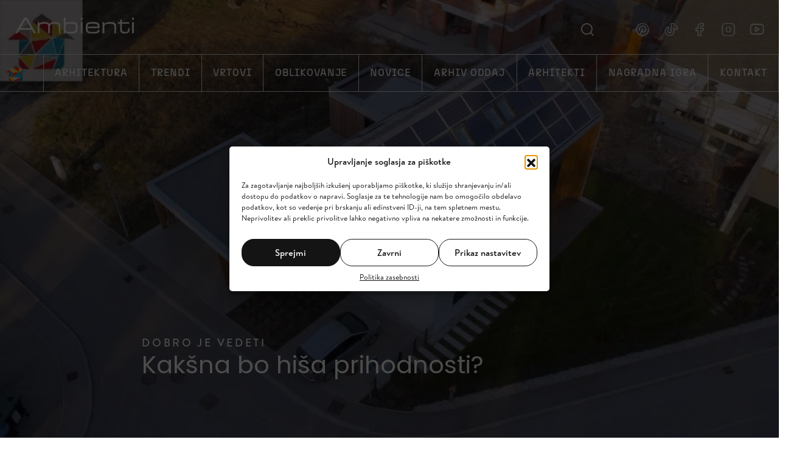

--- FILE ---
content_type: text/html; charset=UTF-8
request_url: https://www.tvambienti.si/06/03/2019/kaksna-bo-hisa-prihodnosti/
body_size: 71932
content:
<!DOCTYPE html><!--[if IE]><html lang="sl-SI" class="iefix"><![endif]--><!--[if !IE]>--><html lang="sl-SI"><!--<![endif]-->
<head>
<meta http-equiv="X-UA-Compatible" content="IE=edge" /><meta charset="UTF-8" /><meta name="viewport" content="width=device-width, initial-scale=1.0" /><title>Kakšna bo hiša prihodnosti? - Ambienti</title>
	<link rel="apple-touch-icon" sizes="180x180" href="/apple-touch-icon.png"> <link rel="icon" type="image/png" sizes="32x32" href="https://www.tvambienti.si/wp-content/themes/ambienti/img/favicons/favicon-32x32.png"> <link rel="icon" type="image/png" sizes="16x16" href="https://www.tvambienti.si/wp-content/themes/ambienti/img/favicons/favicon-16x16.png"> <link rel="manifest" href="https://www.tvambienti.si/wp-content/themes/ambienti/img/favicons/site.webmanifest"> <link rel="mask-icon" href="https://www.tvambienti.si/wp-content/themes/ambienti/img/favicons/safari-pinned-tab.svg" color="#5bbad5"><meta name="msapplication-TileColor" content="#da532c"><meta name="msapplication-config" content="https://www.tvambienti.si/wp-content/themes/ambienti/img/favicons/browserconfig.xml"> <meta name="theme-color" content="#ffffff">
	<link rel="preload" as="font" href="https://www.tvambienti.si/wp-content/themes/ambienti/font/icon-font.woff2?28034864" type="font/woff2" crossorigin="anonymous">
	<meta name='robots' content='index, follow, max-image-preview:large, max-snippet:-1, max-video-preview:-1' />

	
	<meta name="description" content="Kakšne so razlike med pasivno in skoraj ničenergijsko hišo? Kakšne hiše bomo gradili v prihodnosti? In kako graditi že sedaj, da nas prihodnost ne bo presenetila?" />
	<link rel="canonical" href="https://www.tvambienti.si/06/03/2019/kaksna-bo-hisa-prihodnosti/" />
	<meta property="og:locale" content="sl_SI" />
	<meta property="og:type" content="article" />
	<meta property="og:title" content="Kakšna bo hiša prihodnosti? - Ambienti" />
	<meta property="og:description" content="Kakšne so razlike med pasivno in skoraj ničenergijsko hišo? Kakšne hiše bomo gradili v prihodnosti? In kako graditi že sedaj, da nas prihodnost ne bo presenetila?" />
	<meta property="og:url" content="https://www.tvambienti.si/06/03/2019/kaksna-bo-hisa-prihodnosti/" />
	<meta property="og:site_name" content="Ambienti" />
	<meta property="article:published_time" content="2019-03-06T07:30:21+00:00" />
	<meta property="article:modified_time" content="2020-05-06T20:25:46+00:00" />
	<meta property="og:image" content="https://www.tvambienti.si/wp-content/uploads/2019/03/maxresdefault-36.jpg" />
	<meta property="og:image:width" content="1280" />
	<meta property="og:image:height" content="720" />
	<meta property="og:image:type" content="image/jpeg" />
	<meta name="author" content="Ambienti" />
	<meta name="twitter:card" content="summary_large_image" />
	<meta name="twitter:label1" content="Written by" />
	<meta name="twitter:data1" content="Ambienti" />
	<meta name="twitter:label2" content="Est. reading time" />
	<meta name="twitter:data2" content="3 minute" />
	<script type="application/ld+json" class="yoast-schema-graph">{"@context":"https://schema.org","@graph":[{"@type":"WebPage","@id":"https://www.tvambienti.si/06/03/2019/kaksna-bo-hisa-prihodnosti/","url":"https://www.tvambienti.si/06/03/2019/kaksna-bo-hisa-prihodnosti/","name":"Kakšna bo hiša prihodnosti? - Ambienti","isPartOf":{"@id":"https://www.tvambienti.si/#website"},"primaryImageOfPage":{"@id":"https://www.tvambienti.si/06/03/2019/kaksna-bo-hisa-prihodnosti/#primaryimage"},"image":{"@id":"https://www.tvambienti.si/06/03/2019/kaksna-bo-hisa-prihodnosti/#primaryimage"},"thumbnailUrl":"https://www.tvambienti.si/wp-content/uploads/2019/03/maxresdefault-36.jpg","datePublished":"2019-03-06T07:30:21+00:00","dateModified":"2020-05-06T20:25:46+00:00","author":{"@id":"https://www.tvambienti.si/#/schema/person/a8d4675ab3cbf666b4165197d87dcdda"},"description":"Kakšne so razlike med pasivno in skoraj ničenergijsko hišo? Kakšne hiše bomo gradili v prihodnosti? In kako graditi že sedaj, da nas prihodnost ne bo presenetila?","breadcrumb":{"@id":"https://www.tvambienti.si/06/03/2019/kaksna-bo-hisa-prihodnosti/#breadcrumb"},"inLanguage":"sl-SI","potentialAction":[{"@type":"ReadAction","target":["https://www.tvambienti.si/06/03/2019/kaksna-bo-hisa-prihodnosti/"]}]},{"@type":"ImageObject","inLanguage":"sl-SI","@id":"https://www.tvambienti.si/06/03/2019/kaksna-bo-hisa-prihodnosti/#primaryimage","url":"https://www.tvambienti.si/wp-content/uploads/2019/03/maxresdefault-36.jpg","contentUrl":"https://www.tvambienti.si/wp-content/uploads/2019/03/maxresdefault-36.jpg","width":1280,"height":720},{"@type":"BreadcrumbList","@id":"https://www.tvambienti.si/06/03/2019/kaksna-bo-hisa-prihodnosti/#breadcrumb","itemListElement":[{"@type":"ListItem","position":1,"name":"Home","item":"https://www.tvambienti.si/"},{"@type":"ListItem","position":2,"name":"Kakšna bo hiša prihodnosti?"}]},{"@type":"WebSite","@id":"https://www.tvambienti.si/#website","url":"https://www.tvambienti.si/","name":"Ambienti","description":"","potentialAction":[{"@type":"SearchAction","target":{"@type":"EntryPoint","urlTemplate":"https://www.tvambienti.si/?s={search_term_string}"},"query-input":{"@type":"PropertyValueSpecification","valueRequired":true,"valueName":"search_term_string"}}],"inLanguage":"sl-SI"},{"@type":"Person","@id":"https://www.tvambienti.si/#/schema/person/a8d4675ab3cbf666b4165197d87dcdda","name":"Ambienti","image":{"@type":"ImageObject","inLanguage":"sl-SI","@id":"https://www.tvambienti.si/#/schema/person/image/","url":"https://www.tvambienti.si/wp-content/uploads/2022/08/cropped-ambienti-96x96.png","contentUrl":"https://www.tvambienti.si/wp-content/uploads/2022/08/cropped-ambienti-96x96.png","caption":"Ambienti"},"description":"V televizijski oddaji Ambienti se pogovarjamo o lepih prostorih, zanimivih detajlih, navdihujočih vrtovih in sodobnih tehnologijah gradnje.","url":"https://www.tvambienti.si/author/ambienti/"}]}</script>
	


<link rel='dns-prefetch' href='//www.tvambienti.si' />
<style id='wp-block-library-theme-inline-css'>
.wp-block-audio :where(figcaption){color:#555;font-size:13px;text-align:center}.is-dark-theme .wp-block-audio :where(figcaption){color:#ffffffa6}.wp-block-audio{margin:0 0 1em}.wp-block-code{border:1px solid #ccc;border-radius:4px;font-family:Menlo,Consolas,monaco,monospace;padding:.8em 1em}.wp-block-embed :where(figcaption){color:#555;font-size:13px;text-align:center}.is-dark-theme .wp-block-embed :where(figcaption){color:#ffffffa6}.wp-block-embed{margin:0 0 1em}.blocks-gallery-caption{color:#555;font-size:13px;text-align:center}.is-dark-theme .blocks-gallery-caption{color:#ffffffa6}:root :where(.wp-block-image figcaption){color:#555;font-size:13px;text-align:center}.is-dark-theme :root :where(.wp-block-image figcaption){color:#ffffffa6}.wp-block-image{margin:0 0 1em}.wp-block-pullquote{border-bottom:4px solid;border-top:4px solid;color:currentColor;margin-bottom:1.75em}.wp-block-pullquote cite,.wp-block-pullquote footer,.wp-block-pullquote__citation{color:currentColor;font-size:.8125em;font-style:normal;text-transform:uppercase}.wp-block-quote{border-left:.25em solid;margin:0 0 1.75em;padding-left:1em}.wp-block-quote cite,.wp-block-quote footer{color:currentColor;font-size:.8125em;font-style:normal;position:relative}.wp-block-quote:where(.has-text-align-right){border-left:none;border-right:.25em solid;padding-left:0;padding-right:1em}.wp-block-quote:where(.has-text-align-center){border:none;padding-left:0}.wp-block-quote.is-large,.wp-block-quote.is-style-large,.wp-block-quote:where(.is-style-plain){border:none}.wp-block-search .wp-block-search__label{font-weight:700}.wp-block-search__button{border:1px solid #ccc;padding:.375em .625em}:where(.wp-block-group.has-background){padding:1.25em 2.375em}.wp-block-separator.has-css-opacity{opacity:.4}.wp-block-separator{border:none;border-bottom:2px solid;margin-left:auto;margin-right:auto}.wp-block-separator.has-alpha-channel-opacity{opacity:1}.wp-block-separator:not(.is-style-wide):not(.is-style-dots){width:100px}.wp-block-separator.has-background:not(.is-style-dots){border-bottom:none;height:1px}.wp-block-separator.has-background:not(.is-style-wide):not(.is-style-dots){height:2px}.wp-block-table{margin:0 0 1em}.wp-block-table td,.wp-block-table th{word-break:normal}.wp-block-table :where(figcaption){color:#555;font-size:13px;text-align:center}.is-dark-theme .wp-block-table :where(figcaption){color:#ffffffa6}.wp-block-video :where(figcaption){color:#555;font-size:13px;text-align:center}.is-dark-theme .wp-block-video :where(figcaption){color:#ffffffa6}.wp-block-video{margin:0 0 1em}:root :where(.wp-block-template-part.has-background){margin-bottom:0;margin-top:0;padding:1.25em 2.375em}
</style>
<link rel='stylesheet' id='wp-bootstrap-blocks-styles-css' href='https://www.tvambienti.si/wp-content/plugins/wp-bootstrap-blocks/build/style-index.css' media='all' />
<link rel='stylesheet' id='formcraft-common-css' href='https://www.tvambienti.si/wp-content/plugins/formcraft3/dist/formcraft-common.css' media='all' />
<link rel='stylesheet' id='formcraft-form-css' href='https://www.tvambienti.si/wp-content/plugins/formcraft3/dist/form.css' media='all' />
<link rel='stylesheet' id='ce_responsive-css' href='https://www.tvambienti.si/wp-content/plugins/simple-embed-code/css/video-container.min.css' media='all' />
<link rel='stylesheet' id='panellium-css-css' href='https://www.tvambienti.si/wp-content/plugins/wpvr/public/lib/pannellum/src/css/pannellum.css' media='all' />
<link rel='stylesheet' id='videojs-css-css' href='https://www.tvambienti.si/wp-content/plugins/wpvr/public/lib/pannellum/src/css/video-js.css' media='all' />
<link rel='stylesheet' id='videojs-vr-css-css' href='https://www.tvambienti.si/wp-content/plugins/wpvr/public/lib/videojs-vr/videojs-vr.css' media='all' />
<link rel='stylesheet' id='owl-css-css' href='https://www.tvambienti.si/wp-content/plugins/wpvr/public/css/owl.carousel.css' media='all' />
<link rel='stylesheet' id='wpvr-css' href='https://www.tvambienti.si/wp-content/plugins/wpvr/public/css/wpvr-public.css' media='all' />
<link rel='stylesheet' id='cmplz-general-css' href='https://www.tvambienti.si/wp-content/plugins/complianz-gdpr/assets/css/cookieblocker.min.css' media='all' />
<link rel='stylesheet' id='swiper-css' href='https://www.tvambienti.si/wp-content/themes/ambienti/css/swiper.css' media='all' />
<link rel='stylesheet' id='theme-grid-css' href='https://www.tvambienti.si/wp-content/themes/ambienti/css/grid.css?v=20250403' media='all' />
<link rel='stylesheet' id='theme-colors-css' href='https://www.tvambienti.si/wp-content/themes/ambienti/css/colors.css?v=20250403' media='all' />
<link rel='stylesheet' id='theme-fonts-css' href='https://www.tvambienti.si/wp-content/themes/ambienti/css/fonts.css?v=20250403' media='all' />
<link rel='stylesheet' id='styles-css' href='https://www.tvambienti.si/wp-content/themes/ambienti/style.css?v=20250403' media='all' />
<link rel='stylesheet' id='photoswipe-css-css' href='https://www.tvambienti.si/wp-content/themes/ambienti/css/photoswipe.css' media='all' />
<link rel='stylesheet' id='imp-css' href='https://www.tvambienti.si/wp-content/themes/ambienti/css/imp.css' media='all' />
<script src="https://www.tvambienti.si/wp-content/plugins/wpvr/public/lib/pannellum/src/js/pannellum.js" id="panellium-js-js"></script>
<script src="https://www.tvambienti.si/wp-content/plugins/wpvr/public/lib/pannellum/src/js/libpannellum.js" id="panelliumlib-js-js"></script>
<script src="https://www.tvambienti.si/wp-content/plugins/wpvr/public/js/video.js" id="videojs-js-js"></script>
<script src="https://www.tvambienti.si/wp-content/plugins/wpvr/public/lib/videojs-vr/videojs-vr.js" id="videojsvr-js-js"></script>
<script src="https://www.tvambienti.si/wp-content/plugins/wpvr/public/lib/pannellum/src/js/videojs-pannellum-plugin.js" id="panelliumvid-js-js"></script>
<script src="https://www.tvambienti.si/wp-includes/js/jquery/jquery.min.js" id="jquery-core-js"></script>
<script src="https://www.tvambienti.si/wp-includes/js/jquery/jquery-migrate.min.js" id="jquery-migrate-js"></script>
<script src="https://www.tvambienti.si/wp-content/plugins/wpvr/public/js/owl.carousel.js" id="owl-js-js"></script>
<script src="https://www.tvambienti.si/wp-content/plugins/wpvr/public/js/jquery.cookie.js" id="jquery_cookie-js"></script>
	<style>.cmplz-message-details>summary{list-style:none;}.cmplz-message-details summary::-webkit-details-marker{display: none}.cmplz-message-details summary::after{  content: ' ▼';}.cmplz-message-details[open] summary:after {content: ' ▲';}</style>
			<style>.cmplz-hidden {
					display: none !important;
				}</style><script>var themeOpts = {"slug": "ambienti"}</script><style>
.ai-viewports                 {--ai: 1;}
.ai-viewport-3                { display: none !important;}
.ai-viewport-2                { display: none !important;}
.ai-viewport-1                { display: inherit !important;}
.ai-viewport-0                { display: none !important;}
@media (min-width: 768px) and (max-width: 979px) {
.ai-viewport-1                { display: none !important;}
.ai-viewport-2                { display: inherit !important;}
}
@media (max-width: 767px) {
.ai-viewport-1                { display: none !important;}
.ai-viewport-3                { display: inherit !important;}
}
.ai-rotate {position: relative;}
.ai-rotate-hidden {visibility: hidden;}
.ai-rotate-hidden-2 {position: absolute; top: 0; left: 0; width: 100%; height: 100%;}
.ai-list-data, .ai-ip-data, .ai-filter-check, .ai-fallback, .ai-list-block, .ai-list-block-ip, .ai-list-block-filter {visibility: hidden; position: absolute; width: 50%; height: 1px; top: -1000px; z-index: -9999; margin: 0px!important;}
.ai-list-data, .ai-ip-data, .ai-filter-check, .ai-fallback {min-width: 1px;}
</style>
	<script> !function(f,b,e,v,n,t,s) {if(f.fbq)return;n=f.fbq=function(){n.callMethod? n.callMethod.apply(n,arguments):n.queue.push(arguments)};if(!f._fbq)f._fbq=n;n.push=n;n.loaded=!0;n.version='2.0';n.queue=[];t=b.createElement(e);t.async=!0;t.src=v;s=b.getElementsByTagName(e)[0];s.parentNode.insertBefore(t,s)}(window,document,'script', 'https://connect.facebook.net/en_US/fbevents.js');fbq('init', '1084808252808897');fbq('track', 'PageView');</script><noscript><img height="1" width="1" src="https://www.facebook.com/tr?id=1084808252808897&ev=PageView &noscript=1"/></noscript>
<!--[if IE]><script src="https://www.tvambienti.si/wp-content/themes/ambienti/js/html5.min.js"></script><link rel="stylesheet" id="iefix-css"  href="https://www.tvambienti.si/wp-content/themes/ambienti/css/iefix.css" type="text/css" /><![endif]-->
<link rel="stylesheet" id="asp-basic" href="https://www.tvambienti.si/wp-content/cache/asp/style.basic-ho-is-po-no-da-se-co-au-se-is.css?mq=gz5uPi" media="all" /><style id='asp-instance-1'>div[id*='ajaxsearchpro1_'] div.asp_loader,div[id*='ajaxsearchpro1_'] div.asp_loader *{box-sizing:border-box !important;margin:0;padding:0;box-shadow:none}div[id*='ajaxsearchpro1_'] div.asp_loader{box-sizing:border-box;display:flex;flex:0 1 auto;flex-direction:column;flex-grow:0;flex-shrink:0;flex-basis:28px;max-width:100%;max-height:100%;align-items:center;justify-content:center}div[id*='ajaxsearchpro1_'] div.asp_loader-inner{width:100%;margin:0 auto;text-align:center;height:100%}@-webkit-keyframes rotate-simple{0%{-webkit-transform:rotate(0deg);transform:rotate(0deg)}50%{-webkit-transform:rotate(180deg);transform:rotate(180deg)}100%{-webkit-transform:rotate(360deg);transform:rotate(360deg)}}@keyframes rotate-simple{0%{-webkit-transform:rotate(0deg);transform:rotate(0deg)}50%{-webkit-transform:rotate(180deg);transform:rotate(180deg)}100%{-webkit-transform:rotate(360deg);transform:rotate(360deg)}}div[id*='ajaxsearchpro1_'] div.asp_simple-circle{margin:0;height:100%;width:100%;animation:rotate-simple 0.8s infinite linear;-webkit-animation:rotate-simple 0.8s infinite linear;border:4px solid rgb(0,0,0);border-right-color:transparent;border-radius:50%;box-sizing:border-box}div[id*='ajaxsearchprores1_'] .asp_res_loader div.asp_loader,div[id*='ajaxsearchprores1_'] .asp_res_loader div.asp_loader *{box-sizing:border-box !important;margin:0;padding:0;box-shadow:none}div[id*='ajaxsearchprores1_'] .asp_res_loader div.asp_loader{box-sizing:border-box;display:flex;flex:0 1 auto;flex-direction:column;flex-grow:0;flex-shrink:0;flex-basis:28px;max-width:100%;max-height:100%;align-items:center;justify-content:center}div[id*='ajaxsearchprores1_'] .asp_res_loader div.asp_loader-inner{width:100%;margin:0 auto;text-align:center;height:100%}@-webkit-keyframes rotate-simple{0%{-webkit-transform:rotate(0deg);transform:rotate(0deg)}50%{-webkit-transform:rotate(180deg);transform:rotate(180deg)}100%{-webkit-transform:rotate(360deg);transform:rotate(360deg)}}@keyframes rotate-simple{0%{-webkit-transform:rotate(0deg);transform:rotate(0deg)}50%{-webkit-transform:rotate(180deg);transform:rotate(180deg)}100%{-webkit-transform:rotate(360deg);transform:rotate(360deg)}}div[id*='ajaxsearchprores1_'] .asp_res_loader div.asp_simple-circle{margin:0;height:100%;width:100%;animation:rotate-simple 0.8s infinite linear;-webkit-animation:rotate-simple 0.8s infinite linear;border:4px solid rgb(0,0,0);border-right-color:transparent;border-radius:50%;box-sizing:border-box}#ajaxsearchpro1_1 div.asp_loader,#ajaxsearchpro1_2 div.asp_loader,#ajaxsearchpro1_1 div.asp_loader *,#ajaxsearchpro1_2 div.asp_loader *{box-sizing:border-box !important;margin:0;padding:0;box-shadow:none}#ajaxsearchpro1_1 div.asp_loader,#ajaxsearchpro1_2 div.asp_loader{box-sizing:border-box;display:flex;flex:0 1 auto;flex-direction:column;flex-grow:0;flex-shrink:0;flex-basis:28px;max-width:100%;max-height:100%;align-items:center;justify-content:center}#ajaxsearchpro1_1 div.asp_loader-inner,#ajaxsearchpro1_2 div.asp_loader-inner{width:100%;margin:0 auto;text-align:center;height:100%}@-webkit-keyframes rotate-simple{0%{-webkit-transform:rotate(0deg);transform:rotate(0deg)}50%{-webkit-transform:rotate(180deg);transform:rotate(180deg)}100%{-webkit-transform:rotate(360deg);transform:rotate(360deg)}}@keyframes rotate-simple{0%{-webkit-transform:rotate(0deg);transform:rotate(0deg)}50%{-webkit-transform:rotate(180deg);transform:rotate(180deg)}100%{-webkit-transform:rotate(360deg);transform:rotate(360deg)}}#ajaxsearchpro1_1 div.asp_simple-circle,#ajaxsearchpro1_2 div.asp_simple-circle{margin:0;height:100%;width:100%;animation:rotate-simple 0.8s infinite linear;-webkit-animation:rotate-simple 0.8s infinite linear;border:4px solid rgb(0,0,0);border-right-color:transparent;border-radius:50%;box-sizing:border-box}@-webkit-keyframes asp_an_fadeInDown{0%{opacity:0;-webkit-transform:translateY(-20px)}100%{opacity:1;-webkit-transform:translateY(0)}}@keyframes asp_an_fadeInDown{0%{opacity:0;transform:translateY(-20px)}100%{opacity:1;transform:translateY(0)}}.asp_an_fadeInDown{-webkit-animation-name:asp_an_fadeInDown;animation-name:asp_an_fadeInDown}div.asp_r.asp_r_1,div.asp_r.asp_r_1 *,div.asp_m.asp_m_1,div.asp_m.asp_m_1 *,div.asp_s.asp_s_1,div.asp_s.asp_s_1 *{-webkit-box-sizing:content-box;-moz-box-sizing:content-box;-ms-box-sizing:content-box;-o-box-sizing:content-box;box-sizing:content-box;border:0;border-radius:0;text-transform:none;text-shadow:none;box-shadow:none;text-decoration:none;text-align:left;letter-spacing:normal}div.asp_r.asp_r_1,div.asp_m.asp_m_1,div.asp_s.asp_s_1{-webkit-box-sizing:border-box;-moz-box-sizing:border-box;-ms-box-sizing:border-box;-o-box-sizing:border-box;box-sizing:border-box}div.asp_r.asp_r_1,div.asp_r.asp_r_1 *,div.asp_m.asp_m_1,div.asp_m.asp_m_1 *,div.asp_s.asp_s_1,div.asp_s.asp_s_1 *{padding:0;margin:0}.wpdreams_clear{clear:both}.asp_w_container_1{width:100%}#ajaxsearchpro1_1,#ajaxsearchpro1_2,div.asp_m.asp_m_1{width:100%;height:auto;max-height:none;border-radius:5px;background:#d1eaff;margin-top:0;margin-bottom:0;background-image:-moz-radial-gradient(center,ellipse cover,rgb(255,255,255),rgb(255,255,255));background-image:-webkit-gradient(radial,center center,0px,center center,100%,rgb(255,255,255),rgb(255,255,255));background-image:-webkit-radial-gradient(center,ellipse cover,rgb(255,255,255),rgb(255,255,255));background-image:-o-radial-gradient(center,ellipse cover,rgb(255,255,255),rgb(255,255,255));background-image:-ms-radial-gradient(center,ellipse cover,rgb(255,255,255),rgb(255,255,255));background-image:radial-gradient(ellipse at center,rgb(255,255,255),rgb(255,255,255));overflow:hidden;border:0 none rgb(181,181,181);border-radius:0;box-shadow:0 1px 0 0 #e4e4e4}#ajaxsearchpro1_1 .probox,#ajaxsearchpro1_2 .probox,div.asp_m.asp_m_1 .probox{margin:0;height:29px;background:transparent;border:0 none rgb(255,255,255);border-radius:0;box-shadow:none}p[id*=asp-try-1]{color:rgb(85,85,85) !important;display:block}div.asp_main_container+[id*=asp-try-1]{width:100%}p[id*=asp-try-1] a{color:rgb(255,181,86) !important}p[id*=asp-try-1] a:after{color:rgb(85,85,85) !important;display:inline;content:','}p[id*=asp-try-1] a:last-child:after{display:none}#ajaxsearchpro1_1 .probox .proinput,#ajaxsearchpro1_2 .probox .proinput,div.asp_m.asp_m_1 .probox .proinput{font-weight:normal;font-family:inherit;color:rgba(20,20,20,1);font-size:2rem;line-height:1.3;text-shadow:none;line-height:normal;flex-grow:1;order:5;margin:0 0 0 10px;padding:0 5px}#ajaxsearchpro1_1 .probox .proinput input.orig,#ajaxsearchpro1_2 .probox .proinput input.orig,div.asp_m.asp_m_1 .probox .proinput input.orig{font-weight:normal;font-family:inherit;color:rgba(20,20,20,1);font-size:2rem;line-height:1.3;text-shadow:none;line-height:normal;border:0;box-shadow:none;height:29px;position:relative;z-index:2;padding:0 !important;padding-top:2px !important;margin:-1px 0 0 -4px !important;width:100%;background:transparent !important}#ajaxsearchpro1_1 .probox .proinput input.autocomplete,#ajaxsearchpro1_2 .probox .proinput input.autocomplete,div.asp_m.asp_m_1 .probox .proinput input.autocomplete{font-weight:normal;font-family:inherit;color:rgba(20,20,20,1);font-size:2rem;line-height:1.3;text-shadow:none;line-height:normal;opacity:0.25;height:29px;display:block;position:relative;z-index:1;padding:0 !important;margin:-1px 0 0 -4px !important;margin-top:-29px !important;width:100%;background:transparent !important}.rtl #ajaxsearchpro1_1 .probox .proinput input.orig,.rtl #ajaxsearchpro1_2 .probox .proinput input.orig,.rtl #ajaxsearchpro1_1 .probox .proinput input.autocomplete,.rtl #ajaxsearchpro1_2 .probox .proinput input.autocomplete,.rtl div.asp_m.asp_m_1 .probox .proinput input.orig,.rtl div.asp_m.asp_m_1 .probox .proinput input.autocomplete{font-weight:normal;font-family:inherit;color:rgba(20,20,20,1);font-size:2rem;line-height:1.3;text-shadow:none;line-height:normal;direction:rtl;text-align:right}.rtl #ajaxsearchpro1_1 .probox .proinput,.rtl #ajaxsearchpro1_2 .probox .proinput,.rtl div.asp_m.asp_m_1 .probox .proinput{margin-right:2px}.rtl #ajaxsearchpro1_1 .probox .proloading,.rtl #ajaxsearchpro1_1 .probox .proclose,.rtl #ajaxsearchpro1_2 .probox .proloading,.rtl #ajaxsearchpro1_2 .probox .proclose,.rtl div.asp_m.asp_m_1 .probox .proloading,.rtl div.asp_m.asp_m_1 .probox .proclose{order:3}div.asp_m.asp_m_1 .probox .proinput input.orig::-webkit-input-placeholder{font-weight:normal;font-family:inherit;color:rgba(20,20,20,1);font-size:2rem;text-shadow:none;opacity:0.85}div.asp_m.asp_m_1 .probox .proinput input.orig::-moz-placeholder{font-weight:normal;font-family:inherit;color:rgba(20,20,20,1);font-size:2rem;text-shadow:none;opacity:0.85}div.asp_m.asp_m_1 .probox .proinput input.orig:-ms-input-placeholder{font-weight:normal;font-family:inherit;color:rgba(20,20,20,1);font-size:2rem;text-shadow:none;opacity:0.85}div.asp_m.asp_m_1 .probox .proinput input.orig:-moz-placeholder{font-weight:normal;font-family:inherit;color:rgba(20,20,20,1);font-size:2rem;text-shadow:none;opacity:0.85;line-height:normal !important}#ajaxsearchpro1_1 .probox .proinput input.autocomplete,#ajaxsearchpro1_2 .probox .proinput input.autocomplete,div.asp_m.asp_m_1 .probox .proinput input.autocomplete{font-weight:normal;font-family:inherit;color:rgba(20,20,20,1);font-size:2rem;line-height:1.3;text-shadow:none;line-height:normal;border:0;box-shadow:none}#ajaxsearchpro1_1 .probox .proloading,#ajaxsearchpro1_1 .probox .proclose,#ajaxsearchpro1_1 .probox .promagnifier,#ajaxsearchpro1_1 .probox .prosettings,#ajaxsearchpro1_2 .probox .proloading,#ajaxsearchpro1_2 .probox .proclose,#ajaxsearchpro1_2 .probox .promagnifier,#ajaxsearchpro1_2 .probox .prosettings,div.asp_m.asp_m_1 .probox .proloading,div.asp_m.asp_m_1 .probox .proclose,div.asp_m.asp_m_1 .probox .promagnifier,div.asp_m.asp_m_1 .probox .prosettings{width:29px;height:29px;flex:0 0 29px;flex-grow:0;order:7;text-align:center}#ajaxsearchpro1_1 .probox .proclose svg,#ajaxsearchpro1_2 .probox .proclose svg,div.asp_m.asp_m_1 .probox .proclose svg{fill:rgb(254,254,254);background:rgb(51,51,51);box-shadow:0 0 0 2px rgba(255,255,255,0.9);border-radius:50%;box-sizing:border-box;margin-left:-10px;margin-top:-10px;padding:4px}#ajaxsearchpro1_1 .probox .proloading,#ajaxsearchpro1_2 .probox .proloading,div.asp_m.asp_m_1 .probox .proloading{width:29px;height:29px;min-width:29px;min-height:29px;max-width:29px;max-height:29px}#ajaxsearchpro1_1 .probox .proloading .asp_loader,#ajaxsearchpro1_2 .probox .proloading .asp_loader,div.asp_m.asp_m_1 .probox .proloading .asp_loader{width:25px;height:25px;min-width:25px;min-height:25px;max-width:25px;max-height:25px}#ajaxsearchpro1_1 .probox .promagnifier,#ajaxsearchpro1_2 .probox .promagnifier,div.asp_m.asp_m_1 .probox .promagnifier{width:auto;height:29px;flex:0 0 auto;order:7;-webkit-flex:0 0 auto;-webkit-order:7}div.asp_m.asp_m_1 .probox .promagnifier:focus-visible{outline:black outset}#ajaxsearchpro1_1 .probox .proloading .innericon,#ajaxsearchpro1_2 .probox .proloading .innericon,#ajaxsearchpro1_1 .probox .proclose .innericon,#ajaxsearchpro1_2 .probox .proclose .innericon,#ajaxsearchpro1_1 .probox .promagnifier .innericon,#ajaxsearchpro1_2 .probox .promagnifier .innericon,#ajaxsearchpro1_1 .probox .prosettings .innericon,#ajaxsearchpro1_2 .probox .prosettings .innericon,div.asp_m.asp_m_1 .probox .proloading .innericon,div.asp_m.asp_m_1 .probox .proclose .innericon,div.asp_m.asp_m_1 .probox .promagnifier .innericon,div.asp_m.asp_m_1 .probox .prosettings .innericon{text-align:center}#ajaxsearchpro1_1 .probox .promagnifier .innericon,#ajaxsearchpro1_2 .probox .promagnifier .innericon,div.asp_m.asp_m_1 .probox .promagnifier .innericon{display:block;width:29px;height:29px;float:right}#ajaxsearchpro1_1 .probox .promagnifier .asp_text_button,#ajaxsearchpro1_2 .probox .promagnifier .asp_text_button,div.asp_m.asp_m_1 .probox .promagnifier .asp_text_button{display:block;width:auto;height:29px;float:right;margin:0;padding:0 10px 0 2px;font-weight:normal;font-family:"Open Sans";color:rgb(51,51,51);font-size:15px;line-height:normal;text-shadow:none;line-height:29px}#ajaxsearchpro1_1 .probox .promagnifier .innericon svg,#ajaxsearchpro1_2 .probox .promagnifier .innericon svg,div.asp_m.asp_m_1 .probox .promagnifier .innericon svg{fill:rgb(54,54,54)}#ajaxsearchpro1_1 .probox .prosettings .innericon svg,#ajaxsearchpro1_2 .probox .prosettings .innericon svg,div.asp_m.asp_m_1 .probox .prosettings .innericon svg{fill:rgb(54,54,54)}#ajaxsearchpro1_1 .probox .promagnifier,#ajaxsearchpro1_2 .probox .promagnifier,div.asp_m.asp_m_1 .probox .promagnifier{width:29px;height:29px;background:transparent;background-position:center center;background-repeat:no-repeat;order:11;-webkit-order:11;float:right;border:0 solid rgb(255,255,255);border-radius:0;box-shadow:-1px 1px 0 0 rgba(255,255,255,0.64) inset;cursor:pointer;background-size:100% 100%;background-position:center center;background-repeat:no-repeat;cursor:pointer}#ajaxsearchpro1_1 .probox .prosettings,#ajaxsearchpro1_2 .probox .prosettings,div.asp_m.asp_m_1 .probox .prosettings{width:29px;height:29px;background:transparent;background-position:center center;background-repeat:no-repeat;order:10;-webkit-order:10;float:right;border:0 solid rgb(255,255,255);border-radius:0;box-shadow:0 1px 0 0 rgba(255,255,255,0.64) inset;cursor:pointer;background-size:100% 100%;align-self:flex-end}#ajaxsearchprores1_1,#ajaxsearchprores1_2,div.asp_r.asp_r_1{position:static;z-index:1;width:auto;margin:12px 0 0 0}#ajaxsearchprores1_1 .asp_nores,#ajaxsearchprores1_2 .asp_nores,div.asp_r.asp_r_1 .asp_nores{border:0 solid rgb(0,0,0);border-radius:0;box-shadow:0 5px 5px -5px #dfdfdf;padding:6px 12px 6px 12px;margin:0;font-weight:normal;font-family:inherit;color:rgba(74,74,74,1);font-size:1rem;line-height:1.2rem;text-shadow:none;font-weight:normal;background:rgb(255,255,255)}#ajaxsearchprores1_1 .asp_nores .asp_nores_kw_suggestions,#ajaxsearchprores1_2 .asp_nores .asp_nores_kw_suggestions,div.asp_r.asp_r_1 .asp_nores .asp_nores_kw_suggestions{color:rgba(234,67,53,1);font-weight:normal}#ajaxsearchprores1_1 .asp_nores .asp_keyword,#ajaxsearchprores1_2 .asp_nores .asp_keyword,div.asp_r.asp_r_1 .asp_nores .asp_keyword{padding:0 8px 0 0;cursor:pointer;color:rgba(20,84,169,1);font-weight:bold}#ajaxsearchprores1_1 .asp_results_top,#ajaxsearchprores1_2 .asp_results_top,div.asp_r.asp_r_1 .asp_results_top{background:rgb(255,255,255);border:1px none rgb(81,81,81);border-radius:0;padding:6px 12px 6px 12px;margin:0 0 4px 0;text-align:center;font-weight:normal;font-family:"Open Sans";color:rgb(81,81,81);font-size:13px;line-height:16px;text-shadow:none}#ajaxsearchprores1_1 .results .item,#ajaxsearchprores1_2 .results .item,div.asp_r.asp_r_1 .results .item{height:auto;background:rgb(255,255,255)}#ajaxsearchprores1_1 .results .item.hovered,#ajaxsearchprores1_2 .results .item.hovered,div.asp_r.asp_r_1 .results .item.hovered{background:transparent}#ajaxsearchprores1_1 .results .item .asp_image,#ajaxsearchprores1_2 .results .item .asp_image,div.asp_r.asp_r_1 .results .item .asp_image{background-size:cover;background-repeat:no-repeat}#ajaxsearchprores1_1 .results .item .asp_image img,#ajaxsearchprores1_2 .results .item .asp_image img,div.asp_r.asp_r_1 .results .item .asp_image img{object-fit:cover}#ajaxsearchprores1_1 .results .item .asp_item_overlay_img,#ajaxsearchprores1_2 .results .item .asp_item_overlay_img,div.asp_r.asp_r_1 .results .item .asp_item_overlay_img{background-size:cover;background-repeat:no-repeat}#ajaxsearchprores1_1 .results .item .asp_content,#ajaxsearchprores1_2 .results .item .asp_content,div.asp_r.asp_r_1 .results .item .asp_content{overflow:hidden;background:transparent;margin:0;padding:0 10px}#ajaxsearchprores1_1 .results .item .asp_content h3,#ajaxsearchprores1_2 .results .item .asp_content h3,div.asp_r.asp_r_1 .results .item .asp_content h3{margin:0;padding:0;display:inline-block;line-height:inherit;font-weight:normal;font-family:inherit;color:rgba(20,20,20,1);font-size:inherit;line-height:inherit;text-shadow:none}#ajaxsearchprores1_1 .results .item .asp_content h3 a,#ajaxsearchprores1_2 .results .item .asp_content h3 a,div.asp_r.asp_r_1 .results .item .asp_content h3 a{margin:0;padding:0;line-height:inherit;display:block;font-weight:normal;font-family:inherit;color:rgba(20,20,20,1);font-size:inherit;line-height:inherit;text-shadow:none}#ajaxsearchprores1_1 .results .item .asp_content h3 a:hover,#ajaxsearchprores1_2 .results .item .asp_content h3 a:hover,div.asp_r.asp_r_1 .results .item .asp_content h3 a:hover{font-weight:normal;font-family:inherit;color:rgba(20,20,20,1);font-size:inherit;line-height:inherit;text-shadow:none}#ajaxsearchprores1_1 .results .item div.etc,#ajaxsearchprores1_2 .results .item div.etc,div.asp_r.asp_r_1 .results .item div.etc{padding:0;font-size:13px;line-height:1.3em;margin-bottom:6px}#ajaxsearchprores1_1 .results .item .etc .asp_author,#ajaxsearchprores1_2 .results .item .etc .asp_author,div.asp_r.asp_r_1 .results .item .etc .asp_author{padding:0;font-weight:normal;font-family:inherit;color:rgb(161,161,161);font-size:inherit;line-height:inherit;text-shadow:none}#ajaxsearchprores1_1 .results .item .etc .asp_date,#ajaxsearchprores1_2 .results .item .etc .asp_date,div.asp_r.asp_r_1 .results .item .etc .asp_date{margin:0 0 0 10px;padding:0;font-weight:normal;font-family:inherit;color:rgb(173,173,173);font-size:inherit;line-height:inherit;text-shadow:none}#ajaxsearchprores1_1 .results .item div.asp_content,#ajaxsearchprores1_2 .results .item div.asp_content,div.asp_r.asp_r_1 .results .item div.asp_content{margin:0;padding:0;font-weight:normal;font-family:inherit;color:rgb(74,74,74);font-size:inherit;line-height:inherit;text-shadow:none}#ajaxsearchprores1_1 span.highlighted,#ajaxsearchprores1_2 span.highlighted,div.asp_r.asp_r_1 span.highlighted{font-weight:bold;color:rgba(217,49,43,1);background-color:rgba(238,238,238,1)}#ajaxsearchprores1_1 p.showmore,#ajaxsearchprores1_2 p.showmore,div.asp_r.asp_r_1 p.showmore{text-align:center;font-weight:normal;font-family:inherit;color:rgb(5,94,148);font-size:inherit;line-height:inherit;text-shadow:none}#ajaxsearchprores1_1 p.showmore a,#ajaxsearchprores1_2 p.showmore a,div.asp_r.asp_r_1 p.showmore a{font-weight:normal;font-family:inherit;color:rgb(5,94,148);font-size:inherit;line-height:inherit;text-shadow:none;padding:10px 5px;margin:0 auto;background:rgb(255,255,255);display:block;text-align:center}#ajaxsearchprores1_1 .asp_res_loader,#ajaxsearchprores1_2 .asp_res_loader,div.asp_r.asp_r_1 .asp_res_loader{background:rgb(255,255,255);height:200px;padding:10px}#ajaxsearchprores1_1.isotopic .asp_res_loader,#ajaxsearchprores1_2.isotopic .asp_res_loader,div.asp_r.asp_r_1.isotopic .asp_res_loader{background:rgba(255,255,255,0)}#ajaxsearchprores1_1 .asp_res_loader .asp_loader,#ajaxsearchprores1_2 .asp_res_loader .asp_loader,div.asp_r.asp_r_1 .asp_res_loader .asp_loader{height:200px;width:200px;margin:0 auto}div.asp_s.asp_s_1.searchsettings,div.asp_s.asp_s_1.searchsettings,div.asp_s.asp_s_1.searchsettings{direction:ltr;padding:0;background-image:-webkit-linear-gradient(185deg,rgb(255,255,255),rgb(255,255,255));background-image:-moz-linear-gradient(185deg,rgb(255,255,255),rgb(255,255,255));background-image:-o-linear-gradient(185deg,rgb(255,255,255),rgb(255,255,255));background-image:-ms-linear-gradient(185deg,rgb(255,255,255) 0,rgb(255,255,255) 100%);background-image:linear-gradient(185deg,rgb(255,255,255),rgb(255,255,255));box-shadow:0 0 0 1px rgb(181,181,181) inset;;max-width:208px;z-index:2}div.asp_s.asp_s_1.searchsettings.asp_s,div.asp_s.asp_s_1.searchsettings.asp_s,div.asp_s.asp_s_1.searchsettings.asp_s{z-index:11001}#ajaxsearchprobsettings1_1.searchsettings,#ajaxsearchprobsettings1_2.searchsettings,div.asp_sb.asp_sb_1.searchsettings{max-width:none}div.asp_s.asp_s_1.searchsettings form,div.asp_s.asp_s_1.searchsettings form,div.asp_s.asp_s_1.searchsettings form{display:flex}div.asp_sb.asp_sb_1.searchsettings form,div.asp_sb.asp_sb_1.searchsettings form,div.asp_sb.asp_sb_1.searchsettings form{display:flex}#ajaxsearchprosettings1_1.searchsettings div.asp_option_label,#ajaxsearchprosettings1_2.searchsettings div.asp_option_label,#ajaxsearchprosettings1_1.searchsettings .asp_label,#ajaxsearchprosettings1_2.searchsettings .asp_label,div.asp_s.asp_s_1.searchsettings div.asp_option_label,div.asp_s.asp_s_1.searchsettings .asp_label{font-weight:bold;font-family:"Open Sans";color:rgb(43,43,43);font-size:12px;line-height:15px;text-shadow:none}#ajaxsearchprosettings1_1.searchsettings .asp_option_inner .asp_option_checkbox,#ajaxsearchprosettings1_2.searchsettings .asp_option_inner .asp_option_checkbox,div.asp_sb.asp_sb_1.searchsettings .asp_option_inner .asp_option_checkbox,div.asp_s.asp_s_1.searchsettings .asp_option_inner .asp_option_checkbox{background-image:-webkit-linear-gradient(180deg,rgb(34,34,34),rgb(69,72,77));background-image:-moz-linear-gradient(180deg,rgb(34,34,34),rgb(69,72,77));background-image:-o-linear-gradient(180deg,rgb(34,34,34),rgb(69,72,77));background-image:-ms-linear-gradient(180deg,rgb(34,34,34) 0,rgb(69,72,77) 100%);background-image:linear-gradient(180deg,rgb(34,34,34),rgb(69,72,77))}#ajaxsearchprosettings1_1.searchsettings .asp_option_inner .asp_option_checkbox:after,#ajaxsearchprosettings1_2.searchsettings .asp_option_inner .asp_option_checkbox:after,#ajaxsearchprobsettings1_1.searchsettings .asp_option_inner .asp_option_checkbox:after,#ajaxsearchprobsettings1_2.searchsettings .asp_option_inner .asp_option_checkbox:after,div.asp_sb.asp_sb_1.searchsettings .asp_option_inner .asp_option_checkbox:after,div.asp_s.asp_s_1.searchsettings .asp_option_inner .asp_option_checkbox:after{font-family:'asppsicons2';border:none;content:"\e800";display:block;position:absolute;top:0;left:0;font-size:11px;color:rgb(255,255,255);margin:1px 0 0 0 !important;line-height:17px;text-align:center;text-decoration:none;text-shadow:none}div.asp_sb.asp_sb_1.searchsettings .asp_sett_scroll,div.asp_s.asp_s_1.searchsettings .asp_sett_scroll{scrollbar-width:thin;scrollbar-color:rgba(0,0,0,0.5) transparent}div.asp_sb.asp_sb_1.searchsettings .asp_sett_scroll::-webkit-scrollbar,div.asp_s.asp_s_1.searchsettings .asp_sett_scroll::-webkit-scrollbar{width:7px}div.asp_sb.asp_sb_1.searchsettings .asp_sett_scroll::-webkit-scrollbar-track,div.asp_s.asp_s_1.searchsettings .asp_sett_scroll::-webkit-scrollbar-track{background:transparent}div.asp_sb.asp_sb_1.searchsettings .asp_sett_scroll::-webkit-scrollbar-thumb,div.asp_s.asp_s_1.searchsettings .asp_sett_scroll::-webkit-scrollbar-thumb{background:rgba(0,0,0,0.5);border-radius:5px;border:none}#ajaxsearchprosettings1_1.searchsettings .asp_sett_scroll,#ajaxsearchprosettings1_2.searchsettings .asp_sett_scroll,div.asp_s.asp_s_1.searchsettings .asp_sett_scroll{max-height:220px;overflow:auto}#ajaxsearchprobsettings1_1.searchsettings .asp_sett_scroll,#ajaxsearchprobsettings1_2.searchsettings .asp_sett_scroll,div.asp_sb.asp_sb_1.searchsettings .asp_sett_scroll{max-height:220px;overflow:auto}#ajaxsearchprosettings1_1.searchsettings fieldset,#ajaxsearchprosettings1_2.searchsettings fieldset,div.asp_s.asp_s_1.searchsettings fieldset{width:200px;min-width:200px;max-width:10000px}#ajaxsearchprobsettings1_1.searchsettings fieldset,#ajaxsearchprobsettings1_2.searchsettings fieldset,div.asp_sb.asp_sb_1.searchsettings fieldset{width:200px;min-width:200px;max-width:10000px}#ajaxsearchprosettings1_1.searchsettings fieldset legend,#ajaxsearchprosettings1_2.searchsettings fieldset legend,div.asp_s.asp_s_1.searchsettings fieldset legend{padding:0 0 0 10px;margin:0;background:transparent;font-weight:normal;font-family:"Open Sans";color:rgb(71,71,71);font-size:13px;line-height:15px;text-shadow:none}#ajaxsearchprores1_1.vertical,#ajaxsearchprores1_2.vertical,div.asp_r.asp_r_1.vertical{padding:4px;background:rgb(255,255,255);border-radius:3px;border:0 none rgb(181,181,181);border-radius:0;box-shadow:0 0 9px -7px rgba(0,0,0,1);visibility:hidden;display:none}#ajaxsearchprores1_1.vertical .results,#ajaxsearchprores1_2.vertical .results,div.asp_r.asp_r_1.vertical .results{max-height:calc(100vh - 300px);overflow-x:hidden;overflow-y:auto}#ajaxsearchprores1_1.vertical .item,#ajaxsearchprores1_2.vertical .item,div.asp_r.asp_r_1.vertical .item{position:relative;box-sizing:border-box}#ajaxsearchprores1_1.vertical .item .asp_content h3,#ajaxsearchprores1_2.vertical .item .asp_content h3,div.asp_r.asp_r_1.vertical .item .asp_content h3{display:inline}#ajaxsearchprores1_1.vertical .results .item .asp_content,#ajaxsearchprores1_2.vertical .results .item .asp_content,div.asp_r.asp_r_1.vertical .results .item .asp_content{overflow:hidden;width:auto;height:auto;background:transparent;margin:0;padding:8px}#ajaxsearchprores1_1.vertical .results .item .asp_image,#ajaxsearchprores1_2.vertical .results .item .asp_image,div.asp_r.asp_r_1.vertical .results .item .asp_image{width:150px;height:150px;margin:2px 8px 0 0}#ajaxsearchprores1_1.vertical .asp_simplebar-scrollbar::before,#ajaxsearchprores1_2.vertical .asp_simplebar-scrollbar::before,div.asp_r.asp_r_1.vertical .asp_simplebar-scrollbar::before{background:transparent;background-image:-moz-radial-gradient(center,ellipse cover,rgba(0,0,0,0.5),rgba(0,0,0,0.5));background-image:-webkit-gradient(radial,center center,0px,center center,100%,rgba(0,0,0,0.5),rgba(0,0,0,0.5));background-image:-webkit-radial-gradient(center,ellipse cover,rgba(0,0,0,0.5),rgba(0,0,0,0.5));background-image:-o-radial-gradient(center,ellipse cover,rgba(0,0,0,0.5),rgba(0,0,0,0.5));background-image:-ms-radial-gradient(center,ellipse cover,rgba(0,0,0,0.5),rgba(0,0,0,0.5));background-image:radial-gradient(ellipse at center,rgba(0,0,0,0.5),rgba(0,0,0,0.5))}#ajaxsearchprores1_1.vertical .resdrg,#ajaxsearchprores1_2.vertical .resdrg,div.asp_r.asp_r_1.vertical .resdrg{display:flex;flex-wrap:wrap}#ajaxsearchprores1_1.vertical .results .item,#ajaxsearchprores1_2.vertical .results .item,div.asp_r.asp_r_1.vertical .results .item{min-width:25%;width:24%;flex-grow:1}.asp_spacer{display:none !important;}.asp_v_spacer{width:100%;height:0}#ajaxsearchprores1_1 .asp_group_header,#ajaxsearchprores1_2 .asp_group_header,div.asp_r.asp_r_1 .asp_group_header{background:#DDD;background:rgb(246,246,246);border-radius:3px 3px 0 0;border-top:1px solid rgb(248,248,248);border-left:1px solid rgb(248,248,248);border-right:1px solid rgb(248,248,248);margin:0 0 -3px;padding:7px 0 7px 10px;position:relative;z-index:1000;min-width:90%;flex-grow:1;font-weight:bold;font-family:inherit;color:rgb(5,94,148);font-size:inherit;line-height:inherit;text-shadow:none}#ajaxsearchprores1_1.vertical .results,#ajaxsearchprores1_2.vertical .results,div.asp_r.asp_r_1.vertical .results{scrollbar-width:thin;scrollbar-color:rgba(0,0,0,0.5) rgb(255,255,255)}#ajaxsearchprores1_1.vertical .results::-webkit-scrollbar,#ajaxsearchprores1_2.vertical .results::-webkit-scrollbar,div.asp_r.asp_r_1.vertical .results::-webkit-scrollbar{width:10px}#ajaxsearchprores1_1.vertical .results::-webkit-scrollbar-track,#ajaxsearchprores1_2.vertical .results::-webkit-scrollbar-track,div.asp_r.asp_r_1.vertical .results::-webkit-scrollbar-track{background:rgb(255,255,255);box-shadow:inset 0 0 12px 12px transparent;border:none}#ajaxsearchprores1_1.vertical .results::-webkit-scrollbar-thumb,#ajaxsearchprores1_2.vertical .results::-webkit-scrollbar-thumb,div.asp_r.asp_r_1.vertical .results::-webkit-scrollbar-thumb{background:transparent;box-shadow:inset 0 0 12px 12px rgba(0,0,0,0);border:solid 2px transparent;border-radius:12px}#ajaxsearchprores1_1.vertical:hover .results::-webkit-scrollbar-thumb,#ajaxsearchprores1_2.vertical:hover .results::-webkit-scrollbar-thumb,div.asp_r.asp_r_1.vertical:hover .results::-webkit-scrollbar-thumb{box-shadow:inset 0 0 12px 12px rgba(0,0,0,0.5)}@media(hover:none),(max-width:500px){#ajaxsearchprores1_1.vertical .results::-webkit-scrollbar-thumb,#ajaxsearchprores1_2.vertical .results::-webkit-scrollbar-thumb,div.asp_r.asp_r_1.vertical .results::-webkit-scrollbar-thumb{box-shadow:inset 0 0 12px 12px rgba(0,0,0,0.5)}}@media only screen and (min-width:641px) and (max-width:1024px){#ajaxsearchprores1_1.vertical .results,#ajaxsearchprores1_2.vertical .results,div.asp_r.asp_r_1.vertical .results{max-height:calc(100vh - 200px)}#ajaxsearchprores1_1.vertical .results .item,#ajaxsearchprores1_2.vertical .results .item,div.asp_r.asp_r_1.vertical .results .item{min-width:33.333333%}}@media only screen and (max-width:640px){#ajaxsearchprores1_1.vertical .results,#ajaxsearchprores1_2.vertical .results,div.asp_r.asp_r_1.vertical .results{max-height:calc(100vh - 155px)}#ajaxsearchprores1_1.vertical .results .item,#ajaxsearchprores1_2.vertical .results .item,div.asp_r.asp_r_1.vertical .results .item{min-width:50%}}div.asp_r.asp_r_1.vertical .results .item .asp_image{margin:0!important;width:100%!important}</style></head>
<body data-cmplz=1 class="wp-singular post-template-default single single-post postid-38779 single-format-video wp-theme-ambienti floating-header header-menu-oglas-disabled">
<header id="header">
	<div class="upper-header">
		<div class="container-fluid">
			<div class="row">
				<div class="col col-header-menu-toggle">
					<a href="#0" id="header-menu-toggle" aria-label="Preklopi meni"><div class="item-toggle-lines"></div></a>
				</div>
				<a class="col-logo-wrap" href="/">
					<img src="https://www.tvambienti.si/wp-content/themes/ambienti/img/ambienti-logo.svg" width="32" height="27" class="img-fluid header-logo" alt="" /><svg xmlns="http://www.w3.org/2000/svg" width="195.112" height="26" viewBox="0 0 195.112 26" class="header-logo-text"><path d="M-38.467-5.757l8.753,14.808H-47.081Zm-13.459,23.2,3.287-5.674h20.482l3.373,5.674h3.391L-36.374-8.317h-4.255L-55.575,17.441ZM-15.754,6.387a3.915,3.915,0,0,1,1.825-3.641q1.825-1.1,6.063-1.1,4,0,5.294.822t1.3,3.641V17.441H1.493V6.145a4.233,4.233,0,0,1,2-3.451A11.217,11.217,0,0,1,9.036,1.647a20.06,20.06,0,0,1,3.659.294,6.087,6.087,0,0,1,2.327.83,2.442,2.442,0,0,1,.908,1.185,7.654,7.654,0,0,1,.268,2.4V17.441h2.629V5.574q0-3.6-2.232-5.094t-7.7-1.5a14,14,0,0,0-5.164.8A6.531,6.531,0,0,0,.611,2.322,3.991,3.991,0,0,0-1.75-.256a16.223,16.223,0,0,0-5.856-.761,19.867,19.867,0,0,0-5.622.58,4.246,4.246,0,0,0-2.56,1.963v-2.3h-2.8V17.441h2.837Zm54.232,11.3q4.705,0,6.712-1.842t2.007-6.2V6.785Q47.2,2.6,45.164.791T38.478-1.017h-5.6A8.274,8.274,0,0,0,29.483-.4a5.633,5.633,0,0,0-2.3,1.929V-8.317h-2.8V17.441h2.474V14.465a4.759,4.759,0,0,0,2.24,2.482,10.508,10.508,0,0,0,4.489.735Zm-10.042-3.84q-1.289-1.159-1.289-4.515V7.166q0-3.252,1.306-4.385t5.233-1.133h4.048q3.944,0,5.25,1.133T44.29,7.166V9.328q0,3.356-1.3,4.515T37.734,15H33.686q-3.961,0-5.25-1.159m26.7-22.16H52.23v3.443h2.906Zm0,3.443,0,4.1H52.23V17.441h2.906Zm0,18.216M69.564-1.017q-4.948,0-7.049,1.825t-2.1,6.115V9.829q0,4.221,2.119,6.037t7.032,1.816h5.449a11.4,11.4,0,0,0,6.15-1.358,4.448,4.448,0,0,0,2.1-3.987v-.467h-3.01v.19a2.465,2.465,0,0,1-1.445,2.327,10.106,10.106,0,0,1-4.472.753H69.6q-3.477,0-4.878-1.142t-1.4-4.031V8.982L83.23,8.965q.017-.242.026-.536t.009-.865q0-4.775-2.015-6.677T74.1-1.017Zm-4.87,3.728q1.376-1.064,4.818-1.064h4.515q3.7,0,4.947.917T80.22,5.92v.433h-16.9a4.334,4.334,0,0,1,1.375-3.641m26.268,14.73V6.56a4,4,0,0,1,1.92-3.754q1.92-1.124,6.5-1.125a27.169,27.169,0,0,1,4.3.285,6.072,6.072,0,0,1,2.5.839A2.47,2.47,0,0,1,107.128,4a7.408,7.408,0,0,1,.268,2.353V17.441h2.872V5.574q0-3.65-2.214-5.121T100.2-1.017a17.119,17.119,0,0,0-6.08.848A5.906,5.906,0,0,0,90.962,2.6V-.775H88.091V17.441ZM119.9-4.944h-2.785V-.775h-3.91V1.682h3.91v9.376a12.01,12.01,0,0,0,.294,3.192,3.849,3.849,0,0,0,1,1.635,5.661,5.661,0,0,0,2.413,1.367,13.574,13.574,0,0,0,3.762.433q4.411,0,6.15-1.384t1.738-4.844V9.12h-2.508v2.336q0,2.3-.952,2.993a6.954,6.954,0,0,1-3.754.692q-3.46,0-4.428-.83a3.906,3.906,0,0,1-.969-3.062V1.682h12.022V-.775H119.9Zm19.634-3.373h-2.906v3.443h2.906Zm0,3.443,0,4.1h-2.906V17.441h2.906Z" transform="translate(55.575 8.317)" fill="#141414"/></svg>
				</a>
				<div class="col-header-search-toggle">
					<a href="#" id="header-search-toggle"><span class="icon icon-search"></span></a>
				</div>
				<div class="col-social-wrap">
										<ul class="social-links">
												<li><a href="https://www.pinterest.com/tvambienti/" target="_blank"><span class="icon icon-pinterest"></span></a></li>
												<li><a href="https://www.tiktok.com/@tvambienti" target="_blank"><span class="icon icon-tiktok"></span></a></li>
												<li><a href="https://www.facebook.com/TV-ambienti-102274703493386/" target="_blank"><span class="icon icon-facebook"></span></a></li>
												<li><a href="https://www.instagram.com/tvambienti/" target="_blank"><span class="icon icon-instagram"></span></a></li>
												<li><a href="https://www.youtube.com/channel/UCU28tH6MXqCcyA48OC5bRng" target="_blank"><span class="icon icon-youtube"></span></a></li>
											</ul>
									</div>
			</div>
		</div>
	</div>
	<div class="lower-header">
		<div class="container-fluid">
			<div class="row">
				<div class="col col-menu-logo">
					<a href="/"><img src="https://www.tvambienti.si/wp-content/themes/ambienti/img/ambienti-logo.svg" width="32" height="27" class="img-fluid header-logo" alt="" /></a>
				</div>
				<nav class="col col-header-menu">
					<ul id="menu-header-menu" class="header-menu"><li class="menu-item-has-category-newest menu-item-object-category current-post-ancestor menu-item-has-children item-color-blue"><a href="https://www.tvambienti.si/kategorija/arhitektura/">Arhitektura</a><span class="megamenu-toggle"></span><div class="megamenu-wrap"><div class="megamenu-title">Slovenska in tuja arhitektura</div>
<ul class="sub-menu">
	<li class="menu-item-object-category item-color-blue"><a href="https://www.tvambienti.si/kategorija/arhitektura/hise/">Hiše</a></li>
	<li class="menu-item-object-category item-color-blue"><a href="https://www.tvambienti.si/kategorija/arhitektura/stanovanja/">Stanovanja</a></li>
	<li class="menu-item-object-category item-color-blue"><a href="https://www.tvambienti.si/kategorija/arhitektura/tujina/">Tujina</a></li>
	<li class="menu-item-object-category item-color-blue"><a href="https://www.tvambienti.si/kategorija/arhitektura/pocitniski-objekti/">Počitniški objekti</a></li>
	<li class="menu-item-object-category item-color-blue"><a href="https://www.tvambienti.si/kategorija/arhitektura/javni-objekti/">Javni objekti</a></li>
	<li class="menu-item-object-category item-color-blue"><a href="https://www.tvambienti.si/kategorija/arhitektura/prilagojeni-objekti/">Prilagojeni objekti</a></li>
	<li class="menu-item-object-category item-color-blue"><a href="https://www.tvambienti.si/kategorija/arhitektura/abc-prenove-stanovanja/">ABC prenove stanovanja</a></li>
	<li class="menu-item-object-category item-color-blue"><a href="https://www.tvambienti.si/kategorija/arhitektura/nasvet-arhitekta/">Nasvet arhitekta</a></li>
	<li class="menu-item-object-category current-post-ancestor current-menu-parent item-color-blue"><a href="https://www.tvambienti.si/kategorija/arhitektura/dobro-je-vedeti/">Dobro je vedeti</a></li>
</ul>
<div class="menu-featured-wrap"><div class="menu-featured-item"><div class="post-card active-on-hover-parent"><a class="post-card-media" href="https://www.tvambienti.si/18/01/2026/preobrazba-doma-ki-nagovarja-potrebe-in-zelje-dvojine/"><div class="post-loop-featured-media add-active-on-hover has-alt-post-loop-featured-media"><div class="post-loop-featured-media-primary"><img src="https://www.tvambienti.si/wp-content/themes/ambienti/img/p.png" data-src="https://www.tvambienti.si/wp-content/uploads/2025/12/Preobrazba-druzinskega-doma8-576x383.jpg" width="576" height="383" loading="lazy" class="img-lazy" alt="" /></div><div class="post-loop-featured-media-secondary post-loop-featured-media-2"><img src="https://www.tvambienti.si/wp-content/themes/ambienti/img/p.png" data-src="https://www.tvambienti.si/wp-content/uploads/2025/12/Preobrazba-druzinskega-doma7-576x383.jpg" width="576" height="383" loading="lazy" class="img-lazy" alt="" /><img src="https://www.tvambienti.si/wp-content/themes/ambienti/img/p.png" data-src="https://www.tvambienti.si/wp-content/uploads/2025/12/Preobrazba-druzinskega-doma9-576x383.jpg" width="576" height="383" loading="lazy" class="img-lazy" alt="" /></div></div></a><div class="post-card-content"><div class="post-loop-category"><div class="primary-category"><a href="https://www.tvambienti.si/kategorija/arhitektura/hise/">Hiše</a></div></div><h3 class="post-loop-title"><a href="https://www.tvambienti.si/18/01/2026/preobrazba-doma-ki-nagovarja-potrebe-in-zelje-dvojine/" class="add-active-on-hover">Preobrazba doma, ki nagovarja potrebe in želje dvojine</a></h3><div class="post-loop-date-author"></div></div></div></div><div class="menu-featured-item"><div class="post-card active-on-hover-parent"><a class="post-card-media" href="https://www.tvambienti.si/17/01/2026/vila-v-kateri-se-prepletata-udobje-in-eleganca/"><div class="post-loop-featured-media add-active-on-hover has-alt-post-loop-featured-media"><div class="post-loop-featured-media-primary"><img src="https://www.tvambienti.si/wp-content/themes/ambienti/img/p.png" data-src="https://www.tvambienti.si/wp-content/uploads/2026/01/vila_cad_koseze_ljubljana_casa_maja-71-576x384.jpg" width="576" height="384" loading="lazy" class="img-lazy" alt="" /></div><div class="post-loop-featured-media-secondary post-loop-featured-media-2"><img src="https://www.tvambienti.si/wp-content/themes/ambienti/img/p.png" data-src="https://www.tvambienti.si/wp-content/uploads/2026/01/vila_cad_koseze_ljubljana_casa_maja-27-576x384.jpg" width="576" height="384" loading="lazy" class="img-lazy" alt="" /><img src="https://www.tvambienti.si/wp-content/themes/ambienti/img/p.png" data-src="https://www.tvambienti.si/wp-content/uploads/2026/01/vila_cad_koseze_ljubljana_casa_maja-30-576x384.jpg" width="576" height="384" loading="lazy" class="img-lazy" alt="" /></div></div></a><div class="post-card-content"><div class="post-loop-category"><div class="primary-category"><a href="https://www.tvambienti.si/kategorija/arhitektura/hise/">Hiše</a></div></div><h3 class="post-loop-title"><a href="https://www.tvambienti.si/17/01/2026/vila-v-kateri-se-prepletata-udobje-in-eleganca/" class="add-active-on-hover">Vila, v kateri se prepletata udobje in eleganca</a></h3><div class="post-loop-date-author"></div></div></div></div><div class="menu-featured-item"><div class="post-card active-on-hover-parent"><a class="post-card-media" href="https://www.tvambienti.si/16/01/2026/od-ideje-do-izvedbe-na-kaj-je-treba-paziti-pri-nacrtovanju-stopnic/"><div class="post-loop-featured-media add-active-on-hover has-alt-post-loop-featured-media"><div class="post-loop-featured-media-primary"><img src="https://www.tvambienti.si/wp-content/themes/ambienti/img/p.png" data-src="https://www.tvambienti.si/wp-content/uploads/2026/01/Samonosilne-kovinska-konstrukcija-in-ograja-1-576x384.jpg" width="576" height="384" loading="lazy" class="img-lazy" alt="" /></div><div class="post-loop-featured-media-secondary post-loop-featured-media-2"><img src="https://www.tvambienti.si/wp-content/themes/ambienti/img/p.png" data-src="https://www.tvambienti.si/wp-content/uploads/2026/01/stopnice_jezersek-1-576x384.jpg" width="576" height="384" loading="lazy" class="img-lazy" alt="" /><img src="https://www.tvambienti.si/wp-content/themes/ambienti/img/p.png" data-src="https://www.tvambienti.si/wp-content/uploads/2026/01/Samonosilne-lesena-konstrukcija-rotated-1-384x576.jpg" width="384" height="576" loading="lazy" class="img-lazy" alt="" /></div></div></a><div class="post-card-content"><div class="post-loop-category"><div class="primary-category"><a href="https://www.tvambienti.si/kategorija/iz-bloga/trendi/">Trendi</a></div></div><h3 class="post-loop-title"><a href="https://www.tvambienti.si/16/01/2026/od-ideje-do-izvedbe-na-kaj-je-treba-paziti-pri-nacrtovanju-stopnic/" class="add-active-on-hover">Od ideje do izvedbe: na kaj je treba paziti pri načrtovanju stopnic?</a></h3><div class="post-loop-date-author"></div></div></div></div><div class="menu-featured-item"><div class="post-card active-on-hover-parent"><a class="post-card-media" href="https://www.tvambienti.si/15/01/2026/hisa-nad-cabranko-obnova-kot-igra/"><div class="post-loop-featured-media add-active-on-hover has-alt-post-loop-featured-media"><div class="post-loop-featured-media-primary"><img src="https://www.tvambienti.si/wp-content/themes/ambienti/img/p.png" data-src="https://www.tvambienti.si/wp-content/uploads/2025/12/hisa_cabranka-7-576x384.jpg" width="576" height="384" loading="lazy" class="img-lazy" alt="" /></div><div class="post-loop-featured-media-secondary post-loop-featured-media-2"><img src="https://www.tvambienti.si/wp-content/themes/ambienti/img/p.png" data-src="https://www.tvambienti.si/wp-content/uploads/2025/12/hisa_cabranka-9-576x384.jpg" width="576" height="384" loading="lazy" class="img-lazy" alt="" /><img src="https://www.tvambienti.si/wp-content/themes/ambienti/img/p.png" data-src="https://www.tvambienti.si/wp-content/uploads/2025/12/hisa_cabranka-6-576x384.jpg" width="576" height="384" loading="lazy" class="img-lazy" alt="" /></div></div></a><div class="post-card-content"><div class="post-loop-category"><div class="primary-category"><a href="https://www.tvambienti.si/kategorija/arhitektura/hise/">Hiše</a></div></div><h3 class="post-loop-title"><a href="https://www.tvambienti.si/15/01/2026/hisa-nad-cabranko-obnova-kot-igra/" class="add-active-on-hover">Hiša nad Čabranko: obnova kot igra</a></h3><div class="post-loop-date-author"></div></div></div></div></div></div></li>
<li class="menu-item-has-category-newest menu-item-object-category menu-item-has-children item-color-red"><a href="https://www.tvambienti.si/kategorija/iz-bloga/">Trendi</a><span class="megamenu-toggle"></span><div class="megamenu-wrap"><div class="megamenu-title"></div>
<ul class="sub-menu">
	<li class="menu-item-object-category item-color-red"><a href="https://www.tvambienti.si/kategorija/iz-bloga/trendi/">Trendi</a></li>
	<li class="menu-item-object-category item-color-red"><a href="https://www.tvambienti.si/kategorija/iz-bloga/vasi-ambienti/">Vaši ambienti</a></li>
	<li class="menu-item-object-category item-color-black"><a href="https://www.tvambienti.si/kategorija/plecnikovo-leto/">Plečnikovo leto</a></li>
</ul>
<div class="menu-featured-wrap"><div class="menu-featured-item"><div class="post-card active-on-hover-parent"><a class="post-card-media" href="https://www.tvambienti.si/19/01/2026/vrata-brez-kompromisov-ko-estetika-varnost-in-toplota-niso-v-konfliktu/"><div class="post-loop-featured-media add-active-on-hover has-alt-post-loop-featured-media"><div class="post-loop-featured-media-primary"><img src="https://www.tvambienti.si/wp-content/themes/ambienti/img/p.png" data-src="https://www.tvambienti.si/wp-content/uploads/2025/09/hormann_garazna_vhodna_vrata-1-1-576x384.jpg" width="576" height="384" loading="lazy" class="img-lazy" alt="" /></div><div class="post-loop-featured-media-secondary post-loop-featured-media-2"><img src="https://www.tvambienti.si/wp-content/themes/ambienti/img/p.png" data-src="https://www.tvambienti.si/wp-content/uploads/2025/12/hormann_vhodna_vrata-3-576x531.jpg" width="576" height="531" loading="lazy" class="img-lazy" alt="" /><img src="https://www.tvambienti.si/wp-content/themes/ambienti/img/p.png" data-src="https://www.tvambienti.si/wp-content/uploads/2025/10/loft_vrata_Hormann-1-576x407.jpg" width="576" height="407" loading="lazy" class="img-lazy" alt="" /></div></div></a><div class="post-card-content"><div class="post-loop-category"><div class="primary-category"><a href="https://www.tvambienti.si/kategorija/iz-bloga/trendi/">Trendi</a></div></div><h3 class="post-loop-title"><a href="https://www.tvambienti.si/19/01/2026/vrata-brez-kompromisov-ko-estetika-varnost-in-toplota-niso-v-konfliktu/" class="add-active-on-hover">Vrata brez kompromisov: ko estetika, varnost in toplota niso v konfliktu</a></h3><div class="post-loop-date-author"></div></div></div></div><div class="menu-featured-item"><div class="post-card active-on-hover-parent"><a class="post-card-media" href="https://www.tvambienti.si/16/01/2026/od-ideje-do-izvedbe-na-kaj-je-treba-paziti-pri-nacrtovanju-stopnic/"><div class="post-loop-featured-media add-active-on-hover has-alt-post-loop-featured-media"><div class="post-loop-featured-media-primary"><img src="https://www.tvambienti.si/wp-content/themes/ambienti/img/p.png" data-src="https://www.tvambienti.si/wp-content/uploads/2026/01/Samonosilne-kovinska-konstrukcija-in-ograja-1-576x384.jpg" width="576" height="384" loading="lazy" class="img-lazy" alt="" /></div><div class="post-loop-featured-media-secondary post-loop-featured-media-2"><img src="https://www.tvambienti.si/wp-content/themes/ambienti/img/p.png" data-src="https://www.tvambienti.si/wp-content/uploads/2026/01/stopnice_jezersek-1-576x384.jpg" width="576" height="384" loading="lazy" class="img-lazy" alt="" /><img src="https://www.tvambienti.si/wp-content/themes/ambienti/img/p.png" data-src="https://www.tvambienti.si/wp-content/uploads/2026/01/Samonosilne-lesena-konstrukcija-rotated-1-384x576.jpg" width="384" height="576" loading="lazy" class="img-lazy" alt="" /></div></div></a><div class="post-card-content"><div class="post-loop-category"><div class="primary-category"><a href="https://www.tvambienti.si/kategorija/iz-bloga/trendi/">Trendi</a></div></div><h3 class="post-loop-title"><a href="https://www.tvambienti.si/16/01/2026/od-ideje-do-izvedbe-na-kaj-je-treba-paziti-pri-nacrtovanju-stopnic/" class="add-active-on-hover">Od ideje do izvedbe: na kaj je treba paziti pri načrtovanju stopnic?</a></h3><div class="post-loop-date-author"></div></div></div></div><div class="menu-featured-item"><div class="post-card active-on-hover-parent"><a class="post-card-media" href="https://www.tvambienti.si/14/01/2026/svez-zacetek-novega-leta-aktivirne-tipke-za-sodobne-kopalnice/"><div class="post-loop-featured-media add-active-on-hover has-alt-post-loop-featured-media"><div class="post-loop-featured-media-primary"><img src="https://www.tvambienti.si/wp-content/themes/ambienti/img/p.png" data-src="https://www.tvambienti.si/wp-content/uploads/2026/01/aktivirne_tipke_geberit_Sigma50-576x446.jpg" width="576" height="446" loading="lazy" class="img-lazy" alt="" /></div><div class="post-loop-featured-media-secondary post-loop-featured-media-2"><img src="https://www.tvambienti.si/wp-content/themes/ambienti/img/p.png" data-src="https://www.tvambienti.si/wp-content/uploads/2026/01/aktivirne_tipke_geberit_Sigma80-576x455.jpg" width="576" height="455" loading="lazy" class="img-lazy" alt="" /><img src="https://www.tvambienti.si/wp-content/themes/ambienti/img/p.png" data-src="https://www.tvambienti.si/wp-content/uploads/2026/01/Geberit_AquaClean_Sela-407x576.jpg" width="407" height="576" loading="lazy" class="img-lazy" alt="" /></div></div></a><div class="post-card-content"><div class="post-loop-category"><div class="primary-category"><a href="https://www.tvambienti.si/kategorija/iz-bloga/trendi/">Trendi</a></div></div><h3 class="post-loop-title"><a href="https://www.tvambienti.si/14/01/2026/svez-zacetek-novega-leta-aktivirne-tipke-za-sodobne-kopalnice/" class="add-active-on-hover">Svež začetek leta: aktivirne tipke za sodobne kopalnice</a></h3><div class="post-loop-date-author"></div></div></div></div><div class="menu-featured-item"><div class="post-card active-on-hover-parent"><a class="post-card-media" href="https://www.tvambienti.si/12/01/2026/od-stalnega-kaslja-do-olajsanja-kako-filtriran-zrak-spremeni-bivanje/"><div class="post-loop-featured-media add-active-on-hover"><div class="post-loop-featured-media-primary"><img src="https://www.tvambienti.si/wp-content/themes/ambienti/img/p.png" data-src="https://www.tvambienti.si/wp-content/uploads/2026/01/Filtriranje-zraka-v-prezracevanju-kako-doseci-cisti-zrak-v-vasem-domu-576x295.jpg" width="576" height="295" loading="lazy" class="img-lazy" alt="" /></div></div></a><div class="post-card-content"><div class="post-loop-category"><div class="primary-category"><a href="https://www.tvambienti.si/kategorija/iz-bloga/trendi/">Trendi</a></div></div><h3 class="post-loop-title"><a href="https://www.tvambienti.si/12/01/2026/od-stalnega-kaslja-do-olajsanja-kako-filtriran-zrak-spremeni-bivanje/" class="add-active-on-hover">Od stalnega kašlja do olajšanja: kako filtriran zrak spremeni bivanje?</a></h3><div class="post-loop-date-author"></div></div></div></div></div></div></li>
<li class="menu-item-has-category-newest menu-item-object-category menu-item-has-children item-color-green"><a href="https://www.tvambienti.si/kategorija/vrtovi/">Vrtovi</a><span class="megamenu-toggle"></span><div class="megamenu-wrap"><div class="megamenu-title">Vrtovi, terase, balkoni</div>
<ul class="sub-menu">
	<li class="menu-item-object-category item-color-green"><a href="https://www.tvambienti.si/kategorija/vrtovi/slovenski-vrtovi/">Slovenski vrtovi</a></li>
	<li class="menu-item-object-category item-color-green"><a href="https://www.tvambienti.si/kategorija/vrtovi/vrtnarski-nasveti/">Vrtnarski nasveti</a></li>
</ul>
<div class="menu-featured-wrap"><div class="menu-featured-item"><div class="post-card active-on-hover-parent"><a class="post-card-media" href="https://www.tvambienti.si/20/01/2026/sobne-rastline-ki-zarijo-in-dihajo-tudi-brez-sonca/"><div class="post-loop-featured-media add-active-on-hover has-alt-post-loop-featured-media"><div class="post-loop-featured-media-primary"><img src="https://www.tvambienti.si/wp-content/themes/ambienti/img/p.png" data-src="https://www.tvambienti.si/wp-content/uploads/2026/01/rastline-nasploh-35-407x576.jpg" width="407" height="576" loading="lazy" class="img-lazy" alt="" /></div><div class="post-loop-featured-media-secondary post-loop-featured-media-2"><img src="https://www.tvambienti.si/wp-content/themes/ambienti/img/p.png" data-src="https://www.tvambienti.si/wp-content/uploads/2026/01/Chlorophytum_comosum_-384x576.jpg" width="384" height="576" loading="lazy" class="img-lazy" alt="" /><img src="https://www.tvambienti.si/wp-content/themes/ambienti/img/p.png" data-src="https://www.tvambienti.si/wp-content/uploads/2026/01/Kalateja-1-384x576.jpg" width="384" height="576" loading="lazy" class="img-lazy" alt="" /></div></div></a><div class="post-card-content"><div class="post-loop-category"><div class="primary-category"><a href="https://www.tvambienti.si/kategorija/vrtovi/vrtnarski-nasveti/">Vrtnarski nasveti</a></div></div><h3 class="post-loop-title"><a href="https://www.tvambienti.si/20/01/2026/sobne-rastline-ki-zarijo-in-dihajo-tudi-brez-sonca/" class="add-active-on-hover">Sobne rastline, ki žarijo in dihajo tudi brez sonca</a></h3><div class="post-loop-date-author"></div></div></div></div><div class="menu-featured-item"><div class="post-card active-on-hover-parent"><a class="post-card-media" href="https://www.tvambienti.si/25/12/2025/zgodba-o-vrtu-zdruzila-brata-in-sestro-ki-ju-je-pred-desetletji-locil-ocean/"><div class="post-loop-featured-media add-active-on-hover"><div class="post-loop-featured-media-primary"><div class="post-loop-video post-loop-video-autoplay" data-video-id="ZAQnSOD_b4g"><div class="post-loop-video-box"><img width="576" height="270" src="https://www.tvambienti.si/wp-content/uploads/2025/12/Miha_Brazilija_druzina-576x270.jpg" class="post-loop-video-thumbnail img-fluid wp-post-image" alt="" decoding="async" fetchpriority="high" srcset="https://www.tvambienti.si/wp-content/uploads/2025/12/Miha_Brazilija_druzina-576x270.jpg 576w, https://www.tvambienti.si/wp-content/uploads/2025/12/Miha_Brazilija_druzina-1024x480.jpg 1024w, https://www.tvambienti.si/wp-content/uploads/2025/12/Miha_Brazilija_druzina-300x141.jpg 300w, https://www.tvambienti.si/wp-content/uploads/2025/12/Miha_Brazilija_druzina-768x360.jpg 768w, https://www.tvambienti.si/wp-content/uploads/2025/12/Miha_Brazilija_druzina-1536x720.jpg 1536w, https://www.tvambienti.si/wp-content/uploads/2025/12/Miha_Brazilija_druzina-scaled.jpg 2048w, https://www.tvambienti.si/wp-content/uploads/2025/12/Miha_Brazilija_druzina-696x326.jpg 696w" sizes="(max-width: 576px) 100vw, 576px" loading="lazy" /></div></div></div></div></a><div class="post-card-content"><div class="post-loop-category"><div class="primary-category"><a href="https://www.tvambienti.si/kategorija/iz-bloga/trendi/">Trendi</a></div></div><h3 class="post-loop-title"><a href="https://www.tvambienti.si/25/12/2025/zgodba-o-vrtu-zdruzila-brata-in-sestro-ki-ju-je-pred-desetletji-locil-ocean/" class="add-active-on-hover">Zgodba o vrtu združila brata in sestro, ki ju je pred desetletji ločil ocean</a></h3><div class="post-loop-date-author"></div></div></div></div><div class="menu-featured-item"><div class="post-card active-on-hover-parent"><a class="post-card-media" href="https://www.tvambienti.si/21/12/2025/vrt-v-slovenskih-konjicah-se-z-lepoto-dotakne-tudi-src-mimoidocih/"><div class="post-loop-featured-media add-active-on-hover"><div class="post-loop-featured-media-primary"><div class="post-loop-video post-loop-video-autoplay" data-video-id="CsfrXBMzdSo"><div class="post-loop-video-box"><img width="576" height="384" src="https://www.tvambienti.si/wp-content/uploads/2025/12/1_zacetna_MG_3660-576x384.jpg" class="post-loop-video-thumbnail img-fluid wp-post-image" alt="" decoding="async" srcset="https://www.tvambienti.si/wp-content/uploads/2025/12/1_zacetna_MG_3660-576x384.jpg 576w, https://www.tvambienti.si/wp-content/uploads/2025/12/1_zacetna_MG_3660-1024x683.jpg 1024w, https://www.tvambienti.si/wp-content/uploads/2025/12/1_zacetna_MG_3660-300x200.jpg 300w, https://www.tvambienti.si/wp-content/uploads/2025/12/1_zacetna_MG_3660-768x512.jpg 768w, https://www.tvambienti.si/wp-content/uploads/2025/12/1_zacetna_MG_3660-1536x1024.jpg 1536w, https://www.tvambienti.si/wp-content/uploads/2025/12/1_zacetna_MG_3660-scaled.jpg 2048w, https://www.tvambienti.si/wp-content/uploads/2025/12/1_zacetna_MG_3660-696x464.jpg 696w" sizes="(max-width: 576px) 100vw, 576px" loading="lazy" /></div></div></div></div></a><div class="post-card-content"><div class="post-loop-category"><div class="primary-category"><a href="https://www.tvambienti.si/kategorija/vrtovi/slovenski-vrtovi/">Slovenski vrtovi</a></div></div><h3 class="post-loop-title"><a href="https://www.tvambienti.si/21/12/2025/vrt-v-slovenskih-konjicah-se-z-lepoto-dotakne-tudi-src-mimoidocih/" class="add-active-on-hover">Vrt v Slovenskih Konjicah se z lepoto dotakne tudi src mimoidočih</a></h3><div class="post-loop-date-author"></div></div></div></div><div class="menu-featured-item"><div class="post-card active-on-hover-parent"><a class="post-card-media" href="https://www.tvambienti.si/10/12/2025/siljene-cvetoce-veje-v-vazi-priklicimo-pomlad-s-sopki/"><div class="post-loop-featured-media add-active-on-hover has-alt-post-loop-featured-media"><div class="post-loop-featured-media-primary"><img src="https://www.tvambienti.si/wp-content/themes/ambienti/img/p.png" data-src="https://www.tvambienti.si/wp-content/uploads/2026/01/cvetoce-veje_shutterstock-6-576x384.jpg" width="576" height="384" loading="lazy" class="img-lazy" alt="" /></div><div class="post-loop-featured-media-secondary post-loop-featured-media-2"><img src="https://www.tvambienti.si/wp-content/themes/ambienti/img/p.png" data-src="https://www.tvambienti.si/wp-content/uploads/2026/01/cvetoce-veje_shutterstock-1-432x576.jpg" width="432" height="576" loading="lazy" class="img-lazy" alt="" /><img src="https://www.tvambienti.si/wp-content/themes/ambienti/img/p.png" data-src="https://www.tvambienti.si/wp-content/uploads/2026/01/cvetoce-veje_shutterstock-5-384x576.jpg" width="384" height="576" loading="lazy" class="img-lazy" alt="" /></div></div></a><div class="post-card-content"><div class="post-loop-category"><div class="primary-category"><a href="https://www.tvambienti.si/kategorija/vrtovi/vrtnarski-nasveti/">Vrtnarski nasveti</a></div></div><h3 class="post-loop-title"><a href="https://www.tvambienti.si/10/12/2025/siljene-cvetoce-veje-v-vazi-priklicimo-pomlad-s-sopki/" class="add-active-on-hover">Siljene cvetoče veje v vazi</a></h3><div class="post-loop-date-author"></div></div></div></div></div></div></li>
<li class="menu-item-has-children menu-item-has-category-newest menu-item-object-category item-color-yellow"><a href="https://www.tvambienti.si/kategorija/oblikovanje/">Oblikovanje</a><span class="megamenu-toggle"></span><div class="megamenu-wrap"><div class="megamenu-title"></div><div class="menu-featured-wrap"><div class="menu-featured-item"><div class="post-card active-on-hover-parent"><a class="post-card-media" href="https://www.tvambienti.si/19/01/2026/stol-ki-se-poklanja-dediscini-slovitega-slovenskega-arhitekta/"><div class="post-loop-featured-media add-active-on-hover has-alt-post-loop-featured-media"><div class="post-loop-featured-media-primary"><img src="https://www.tvambienti.si/wp-content/themes/ambienti/img/p.png" data-src="https://www.tvambienti.si/wp-content/uploads/2026/02/Stol-mladih-studentov2-576x506.jpg" width="576" height="506" loading="lazy" class="img-lazy" alt="" /></div><div class="post-loop-featured-media-secondary"><img src="https://www.tvambienti.si/wp-content/themes/ambienti/img/p.png" data-src="https://www.tvambienti.si/wp-content/uploads/2026/01/Stol-mladih-studentov17-432x576.jpeg" width="432" height="576" loading="lazy" class="img-lazy" alt="" /></div></div></a><div class="post-card-content"><div class="post-loop-category"><div class="primary-category"><a href="https://www.tvambienti.si/kategorija/oblikovanje/">Oblikovanje</a></div></div><h3 class="post-loop-title"><a href="https://www.tvambienti.si/19/01/2026/stol-ki-se-poklanja-dediscini-slovitega-slovenskega-arhitekta/" class="add-active-on-hover">Stol, ki se poklanja dediščini slovitega slovenskega arhitekta</a></h3><div class="post-loop-date-author"></div></div></div></div><div class="menu-featured-item"><div class="post-card active-on-hover-parent"><a class="post-card-media" href="https://www.tvambienti.si/16/01/2026/studio-brina-vizjak-krogla-kot-pika-na-i-vasim-spominom/"><div class="post-loop-featured-media add-active-on-hover has-alt-post-loop-featured-media"><div class="post-loop-featured-media-primary"><img src="https://www.tvambienti.si/wp-content/themes/ambienti/img/p.png" data-src="https://www.tvambienti.si/wp-content/uploads/2026/01/Studio-Brina-Vizjak-5-432x576.jpg" width="432" height="576" loading="lazy" class="img-lazy" alt="" /></div><div class="post-loop-featured-media-secondary post-loop-featured-media-2"><img src="https://www.tvambienti.si/wp-content/themes/ambienti/img/p.png" data-src="https://www.tvambienti.si/wp-content/uploads/2026/01/Studio-Brina-Vizjak-8-432x576.jpg" width="432" height="576" loading="lazy" class="img-lazy" alt="" /><img src="https://www.tvambienti.si/wp-content/themes/ambienti/img/p.png" data-src="https://www.tvambienti.si/wp-content/uploads/2026/01/Studio-Brina-Vizjak-6-384x576.jpg" width="384" height="576" loading="lazy" class="img-lazy" alt="" /></div></div></a><div class="post-card-content"><div class="post-loop-category"><div class="primary-category"><a href="https://www.tvambienti.si/kategorija/oblikovanje/">Oblikovanje</a></div></div><h3 class="post-loop-title"><a href="https://www.tvambienti.si/16/01/2026/studio-brina-vizjak-krogla-kot-pika-na-i-vasim-spominom/" class="add-active-on-hover">Studio Brina Vizjak: krogla kot pika na i vašim spominom</a></h3><div class="post-loop-date-author"></div></div></div></div><div class="menu-featured-item"><div class="post-card active-on-hover-parent"><a class="post-card-media" href="https://www.tvambienti.si/14/01/2026/glino-na-preseciscu-tradicije-in-sodobnih-pristopov-k-oblikovanju/"><div class="post-loop-featured-media add-active-on-hover has-alt-post-loop-featured-media"><div class="post-loop-featured-media-primary"><img src="https://www.tvambienti.si/wp-content/themes/ambienti/img/p.png" data-src="https://www.tvambienti.si/wp-content/uploads/2025/12/Glino1-576x384.jpg" width="576" height="384" loading="lazy" class="img-lazy" alt="" /></div><div class="post-loop-featured-media-secondary post-loop-featured-media-2"><img src="https://www.tvambienti.si/wp-content/themes/ambienti/img/p.png" data-src="https://www.tvambienti.si/wp-content/uploads/2025/12/Glino10-576x432.jpg" width="576" height="432" loading="lazy" class="img-lazy" alt="" /><img src="https://www.tvambienti.si/wp-content/themes/ambienti/img/p.png" data-src="https://www.tvambienti.si/wp-content/uploads/2025/12/Glino9-576x432.jpg" width="576" height="432" loading="lazy" class="img-lazy" alt="" /></div></div></a><div class="post-card-content"><div class="post-loop-category"><div class="primary-category"><a href="https://www.tvambienti.si/kategorija/oblikovanje/">Oblikovanje</a></div></div><h3 class="post-loop-title"><a href="https://www.tvambienti.si/14/01/2026/glino-na-preseciscu-tradicije-in-sodobnih-pristopov-k-oblikovanju/" class="add-active-on-hover">Glino: na presečišču tradicije in sodobnih pristopov k oblikovanju</a></h3><div class="post-loop-date-author"></div></div></div></div><div class="menu-featured-item"><div class="post-card active-on-hover-parent"><a class="post-card-media" href="https://www.tvambienti.si/08/01/2026/suryaray-lab-umetnost-svetlobe-v-harmoniji-z-naravo/"><div class="post-loop-featured-media add-active-on-hover"><div class="post-loop-featured-media-primary"><img src="https://www.tvambienti.si/wp-content/themes/ambienti/img/p.png" data-src="https://www.tvambienti.si/wp-content/uploads/2025/10/SuryaRay-Lab5-576x384.jpg" width="576" height="384" loading="lazy" class="img-lazy" alt="" /></div></div></a><div class="post-card-content"><div class="post-loop-category"><div class="primary-category"><a href="https://www.tvambienti.si/kategorija/oblikovanje/">Oblikovanje</a></div></div><h3 class="post-loop-title"><a href="https://www.tvambienti.si/08/01/2026/suryaray-lab-umetnost-svetlobe-v-harmoniji-z-naravo/" class="add-active-on-hover">SuryaRay Lab: umetnost svetlobe v harmoniji z naravo</a></h3><div class="post-loop-date-author"></div></div></div></div></div></div></li>
<li class="menu-item-has-children menu-item-has-category-newest menu-item-object-category item-color-black"><a href="https://www.tvambienti.si/kategorija/novice/">Novice</a><span class="megamenu-toggle"></span><div class="megamenu-wrap"><div class="megamenu-title"></div><div class="menu-featured-wrap"><div class="menu-featured-item"><div class="post-card active-on-hover-parent"><a class="post-card-media" href="https://www.tvambienti.si/08/01/2026/med-finalisti-za-prestizne-nagrade-tudi-slovenski-arhitekti/"><div class="post-loop-featured-media add-active-on-hover has-alt-post-loop-featured-media"><div class="post-loop-featured-media-primary"><img src="https://www.tvambienti.si/wp-content/themes/ambienti/img/p.png" data-src="https://www.tvambienti.si/wp-content/uploads/2026/01/Med-finalisti-za-prestizne-nagrade-3-576x576.jpg" width="576" height="576" loading="lazy" class="img-lazy" alt="" /></div><div class="post-loop-featured-media-secondary post-loop-featured-media-2"><img src="https://www.tvambienti.si/wp-content/themes/ambienti/img/p.png" data-src="https://www.tvambienti.si/wp-content/uploads/2026/01/Med-finalisti-za-prestizne-nagrade-5-576x576.jpg" width="576" height="576" loading="lazy" class="img-lazy" alt="" /><img src="https://www.tvambienti.si/wp-content/themes/ambienti/img/p.png" data-src="https://www.tvambienti.si/wp-content/uploads/2026/01/Med-finalisti-za-prestizne-nagrade-2-576x576.jpg" width="576" height="576" loading="lazy" class="img-lazy" alt="" /></div></div></a><div class="post-card-content"><div class="post-loop-category"><div class="primary-category"><a href="https://www.tvambienti.si/kategorija/novice/">Novice</a></div></div><h3 class="post-loop-title"><a href="https://www.tvambienti.si/08/01/2026/med-finalisti-za-prestizne-nagrade-tudi-slovenski-arhitekti/" class="add-active-on-hover">Med finalisti za prestižne nagrade tudi slovenski arhitekti</a></h3><div class="post-loop-date-author"></div></div></div></div><div class="menu-featured-item"><div class="post-card active-on-hover-parent"><a class="post-card-media" href="https://www.tvambienti.si/25/12/2025/zgodba-o-vrtu-zdruzila-brata-in-sestro-ki-ju-je-pred-desetletji-locil-ocean/"><div class="post-loop-featured-media add-active-on-hover"><div class="post-loop-featured-media-primary"><div class="post-loop-video post-loop-video-autoplay" data-video-id="ZAQnSOD_b4g"><div class="post-loop-video-box"><img width="576" height="270" src="https://www.tvambienti.si/wp-content/uploads/2025/12/Miha_Brazilija_druzina-576x270.jpg" class="post-loop-video-thumbnail img-fluid wp-post-image" alt="" decoding="async" srcset="https://www.tvambienti.si/wp-content/uploads/2025/12/Miha_Brazilija_druzina-576x270.jpg 576w, https://www.tvambienti.si/wp-content/uploads/2025/12/Miha_Brazilija_druzina-1024x480.jpg 1024w, https://www.tvambienti.si/wp-content/uploads/2025/12/Miha_Brazilija_druzina-300x141.jpg 300w, https://www.tvambienti.si/wp-content/uploads/2025/12/Miha_Brazilija_druzina-768x360.jpg 768w, https://www.tvambienti.si/wp-content/uploads/2025/12/Miha_Brazilija_druzina-1536x720.jpg 1536w, https://www.tvambienti.si/wp-content/uploads/2025/12/Miha_Brazilija_druzina-scaled.jpg 2048w, https://www.tvambienti.si/wp-content/uploads/2025/12/Miha_Brazilija_druzina-696x326.jpg 696w" sizes="(max-width: 576px) 100vw, 576px" loading="lazy" /></div></div></div></div></a><div class="post-card-content"><div class="post-loop-category"><div class="primary-category"><a href="https://www.tvambienti.si/kategorija/iz-bloga/trendi/">Trendi</a></div></div><h3 class="post-loop-title"><a href="https://www.tvambienti.si/25/12/2025/zgodba-o-vrtu-zdruzila-brata-in-sestro-ki-ju-je-pred-desetletji-locil-ocean/" class="add-active-on-hover">Zgodba o vrtu združila brata in sestro, ki ju je pred desetletji ločil ocean</a></h3><div class="post-loop-date-author"></div></div></div></div><div class="menu-featured-item"><div class="post-card active-on-hover-parent"><a class="post-card-media" href="https://www.tvambienti.si/24/12/2025/20-sezon-in-10-let-oddaje-ambienti-nadaljujemo-pomladi-2026/"><div class="post-loop-featured-media add-active-on-hover"><div class="post-loop-featured-media-primary"><div class="post-loop-video post-loop-video-autoplay" data-video-id="i5LwjAiPW4I"><div class="post-loop-video-box"><img width="576" height="291" src="https://www.tvambienti.si/wp-content/uploads/2025/09/3-foto-Ambienti-576x291.jpg" class="post-loop-video-thumbnail img-fluid wp-post-image" alt="" decoding="async" srcset="https://www.tvambienti.si/wp-content/uploads/2025/09/3-foto-Ambienti-576x291.jpg 576w, https://www.tvambienti.si/wp-content/uploads/2025/09/3-foto-Ambienti-1024x517.jpg 1024w, https://www.tvambienti.si/wp-content/uploads/2025/09/3-foto-Ambienti-300x152.jpg 300w, https://www.tvambienti.si/wp-content/uploads/2025/09/3-foto-Ambienti-768x388.jpg 768w, https://www.tvambienti.si/wp-content/uploads/2025/09/3-foto-Ambienti-1536x776.jpg 1536w, https://www.tvambienti.si/wp-content/uploads/2025/09/3-foto-Ambienti-scaled.jpg 2048w, https://www.tvambienti.si/wp-content/uploads/2025/09/3-foto-Ambienti-696x352.jpg 696w" sizes="(max-width: 576px) 100vw, 576px" loading="lazy" /></div></div></div></div></a><div class="post-card-content"><div class="post-loop-category"><div class="primary-category"><a href="https://www.tvambienti.si/kategorija/novice/">Novice</a></div></div><h3 class="post-loop-title"><a href="https://www.tvambienti.si/24/12/2025/20-sezon-in-10-let-oddaje-ambienti-nadaljujemo-pomladi-2026/" class="add-active-on-hover">20 sezon in 10 let oddaje Ambienti: nadaljujemo spomladi 2026</a></h3><div class="post-loop-date-author"></div></div></div></div><div class="menu-featured-item"><div class="post-card active-on-hover-parent"><a class="post-card-media" href="https://www.tvambienti.si/18/12/2025/biro-enota-zmagal-na-mednarodnem-arhitekturnem-natecaju-za-sosesko-eastern-gate-polycenter/"><div class="post-loop-featured-media add-active-on-hover has-alt-post-loop-featured-media"><div class="post-loop-featured-media-primary"><img src="https://www.tvambienti.si/wp-content/themes/ambienti/img/p.png" data-src="https://www.tvambienti.si/wp-content/uploads/2025/12/enota-ALMATY-EASTERN-GATE-4-576x384.jpg" width="576" height="384" loading="lazy" class="img-lazy" alt="" /></div><div class="post-loop-featured-media-secondary post-loop-featured-media-2"><img src="https://www.tvambienti.si/wp-content/themes/ambienti/img/p.png" data-src="https://www.tvambienti.si/wp-content/uploads/2025/12/enota-ALMATY-EASTERN-GATE-5-576x386.jpeg" width="576" height="386" loading="lazy" class="img-lazy" alt="" /><img src="https://www.tvambienti.si/wp-content/themes/ambienti/img/p.png" data-src="https://www.tvambienti.si/wp-content/uploads/2025/12/enota-ALMATY-EASTERN-GATE-1-576x384.jpg" width="576" height="384" loading="lazy" class="img-lazy" alt="" /></div></div></a><div class="post-card-content"><div class="post-loop-category"><div class="primary-category"><a href="https://www.tvambienti.si/kategorija/novice/">Novice</a></div></div><h3 class="post-loop-title"><a href="https://www.tvambienti.si/18/12/2025/biro-enota-zmagal-na-mednarodnem-arhitekturnem-natecaju-za-sosesko-eastern-gate-polycenter/" class="add-active-on-hover">Biro ENOTA zmagal na mednarodnem arhitekturnem natečaju</a></h3><div class="post-loop-date-author"></div></div></div></div></div></div></li>
<li><a href="https://www.tvambienti.si/arhiv-oddaje/">Arhiv oddaj</a></li>
<li><a href="https://www.tvambienti.si/arhitekti/">Arhitekti</a></li>
<li><a href="https://www.tvambienti.si/nagradne-igre/nagradna-igra-pocivalnik-s-podnoznikom/">Nagradna igra</a></li>
<li><a href="https://www.tvambienti.si/kontakt/">Kontakt</a></li>
</ul>																<ul class="social-links">
															<li><a href="https://www.pinterest.com/tvambienti/" target="_blank"><span class="icon icon-pinterest"></span></a></li>
															<li><a href="https://www.tiktok.com/@tvambienti" target="_blank"><span class="icon icon-tiktok"></span></a></li>
															<li><a href="https://www.facebook.com/TV-ambienti-102274703493386/" target="_blank"><span class="icon icon-facebook"></span></a></li>
															<li><a href="https://www.instagram.com/tvambienti/" target="_blank"><span class="icon icon-instagram"></span></a></li>
															<li><a href="https://www.youtube.com/channel/UCU28tH6MXqCcyA48OC5bRng" target="_blank"><span class="icon icon-youtube"></span></a></li>
													</ul>
									</nav>
				<div class="col col-header-search">
					<div class="asp_w_container asp_w_container_1 asp_w_container_1_1" data-id="1" data-instance="1"><div class='asp_w asp_m asp_m_1 asp_m_1_1 wpdreams_asp_sc wpdreams_asp_sc-1 ajaxsearchpro asp_main_container asp_non_compact' data-id="1" data-name="iskalnik" data-instance="1" id='ajaxsearchpro1_1'><div class="probox"><div class='prosettings' style='display:none;' data-opened=0><div class='innericon'><svg xmlns="http://www.w3.org/2000/svg" width="22" height="22" viewBox="0 0 512 512"><polygon transform="rotate(90 256 256)" points="142.332,104.886 197.48,50 402.5,256 197.48,462 142.332,407.113 292.727,256"/></svg></div></div><div class='proinput'><form role="search" action='#' autocomplete="off" aria-label="Search form"><input type='search' class='orig' placeholder='Iskanje ...' name='phrase' value='' aria-label="Search input" autocomplete="off"/><input type='text' class='autocomplete' name='phrase' value='' aria-label="Search autocomplete input" aria-hidden="true" tabindex="-1" autocomplete="off" disabled/></form></div><button class='promagnifier' aria-label="Search magnifier button"><span class='asp_text_button hiddend'> Search </span><span class='innericon'><svg xmlns="http://www.w3.org/2000/svg" width="22" height="22" viewBox="0 0 512 512"><path d="M460.355 421.59l-106.51-106.512c20.04-27.553 31.884-61.437 31.884-98.037C385.73 124.935 310.792 50 218.685 50c-92.106 0-167.04 74.934-167.04 167.04 0 92.107 74.935 167.042 167.04 167.042 34.912 0 67.352-10.773 94.184-29.158L419.945 462l40.41-40.41zM100.63 217.04c0-65.095 52.96-118.055 118.056-118.055 65.098 0 118.057 52.96 118.057 118.056 0 65.097-52.96 118.057-118.057 118.057-65.096 0-118.055-52.96-118.055-118.056z"/></svg></span><span class="asp_clear"></span></button><div class='proloading'><div class="asp_loader"><div class="asp_loader-inner asp_simple-circle"></div></div></div></div></div><div class='asp_data_container' style="display:none !important;"><div class="asp_init_data" style="display:none !important;" id="asp_init_id_1_1" data-asp-id="1" data-asp-instance="1" data-aspdata="[base64]/[base64]/[base64]/cz17cGhyYXNlfSIsImVsZW1lbnRvcl91cmwiOiJodHRwczpcL1wvd3d3LnR2YW1iaWVudGkuc2lcLz9hc3BfbHM9e3BocmFzZX0iLCJtaW5Xb3JkTGVuZ3RoIjoyfSwid29vU2hvcCI6eyJ1c2VBamF4IjowLCJzZWxlY3RvciI6IiNtYWluIiwidXJsIjoiIn19"></div><div class='asp_hidden_data' style="display:none !important;"><div class='asp_item_overlay'><div class='asp_item_inner'><svg xmlns="http://www.w3.org/2000/svg" width="22" height="22" viewBox="0 0 512 512"><path d="M448.225 394.243l-85.387-85.385c16.55-26.08 26.146-56.986 26.146-90.094 0-92.99-75.652-168.64-168.643-168.64-92.988 0-168.64 75.65-168.64 168.64s75.65 168.64 168.64 168.64c31.466 0 60.94-8.67 86.176-23.734l86.14 86.142c36.755 36.754 92.355-18.783 55.57-55.57zm-344.233-175.48c0-64.155 52.192-116.35 116.35-116.35s116.353 52.194 116.353 116.35S284.5 335.117 220.342 335.117s-116.35-52.196-116.35-116.352zm34.463-30.26c34.057-78.9 148.668-69.75 170.248 12.863-43.482-51.037-119.984-56.532-170.248-12.862z"/></svg></div></div></div></div><div id='__original__ajaxsearchprores1_1' class='asp_w asp_r asp_r_1 asp_r_1_1 vertical ajaxsearchpro wpdreams_asp_sc wpdreams_asp_sc-1' data-id="1" data-instance="1"><div class="results"><div class="resdrg"></div></div><div class="asp_showmore_container"><p class='showmore'><a class='asp_showmore' role="button" href="https://www.tvambienti.si">Več rezultatov ... <span></span></a></p><div class="asp_moreres_loader" style="display: none;"><div class="asp_moreres_loader-inner"></div></div></div><div class="asp_res_loader hiddend"><div class="asp_loader"><div class="asp_loader-inner asp_simple-circle"></div></div></div></div><div id='__original__ajaxsearchprosettings1_1' class="asp_w asp_ss asp_ss_1 asp_s asp_s_1 asp_s_1_1 wpdreams_asp_sc wpdreams_asp_sc-1 ajaxsearchpro searchsettings" data-id="1" data-instance="1"><form name='options' class="asp-fss-flex" aria-label="Search settings form" autocomplete = 'off'><input type="hidden" name="current_page_id" value="38779"><input type='hidden' name='qtranslate_lang' value='0'/><input type="hidden" name="filters_changed" value="0"><input type="hidden" name="filters_initial" value="1"><div style="clear:both;"></div></form></div></div>				</div>
			</div>
		</div>
	</div>
</header>
<main id="main"><div class="header-featured">
	<div class="header-featured-image">
		<picture>
					<source srcset="https://www.tvambienti.si/wp-content/uploads/2019/03/maxresdefault-36-576x324.jpg 576w" width="576" height="324" media="(max-width: 576px) and (max-height: 324px)" />
					<source srcset="https://www.tvambienti.si/wp-content/uploads/2019/03/maxresdefault-36-768x432.jpg 768w" width="768" height="432" media="(max-width: 768px) and (max-height: 432px)" />
					<source srcset="https://www.tvambienti.si/wp-content/uploads/2019/03/maxresdefault-36-1024x576.jpg 1024w" width="1024" height="576" media="(max-width: 1024px) and (max-height: 576px)" />
					<source srcset="https://www.tvambienti.si/wp-content/uploads/2019/03/maxresdefault-36.jpg 1280w" width="1280" height="720" media="(max-width: 1280px) and (max-height: 720px)" />
					<source srcset="https://www.tvambienti.si/wp-content/uploads/2019/03/maxresdefault-36.jpg 1280w" width="1280" height="720" media="(max-width: 1280px) and (max-height: 720px)" />
					<source srcset="https://www.tvambienti.si/wp-content/uploads/2019/03/maxresdefault-36-696x392.jpg 696w" width="696" height="392" media="(max-width: 696px) and (max-height: 392px)" />
					<source srcset="https://www.tvambienti.si/wp-content/uploads/2019/03/maxresdefault-36.jpg 1280w" width="1280" height="720" media="(max-width: 1280px) and (max-height: 720px)" />
		
				<source srcset="https://www.tvambienti.si/wp-content/uploads/2019/03/maxresdefault-36.jpg 1280w" width="1280" height="720" media="(min-width: 1281px)" />
		<img width="1280" height="720" src="https://www.tvambienti.si/wp-content/uploads/2019/03/maxresdefault-36.jpg" class="attachment-full size-full img-fluid" alt="Kakšna bo hiša prihodnosti?" loading="eager" decoding="async" srcset="https://www.tvambienti.si/wp-content/uploads/2019/03/maxresdefault-36.jpg 1280w, https://www.tvambienti.si/wp-content/uploads/2019/03/maxresdefault-36-576x324.jpg 576w, https://www.tvambienti.si/wp-content/uploads/2019/03/maxresdefault-36-768x432.jpg 768w, https://www.tvambienti.si/wp-content/uploads/2019/03/maxresdefault-36-1024x576.jpg 1024w, https://www.tvambienti.si/wp-content/uploads/2019/03/maxresdefault-36-696x392.jpg 696w, https://www.tvambienti.si/wp-content/uploads/2019/03/maxresdefault-36-1068x601.jpg 1068w, https://www.tvambienti.si/wp-content/uploads/2019/03/maxresdefault-36-747x420.jpg 747w" sizes="(max-width: 1280px) 100vw, 1280px" />	</picture>
	</div>	<div class="header-featured-content-outer"><div class="header-featured-content">
		<div class="container-fluid">
			<div class="row header-featured-content-row">
				<div class="col-12 col-xl-8 offset-xl-2 header-featured-content-col">
					<div class="header-featured-category h2"><div class="primary-category title-line item-color-blue"><a href="https://www.tvambienti.si/kategorija/arhitektura/dobro-je-vedeti/">Dobro je vedeti</a></div></div>
					<h1 class="header-featured-title">Kakšna bo hiša prihodnosti?</h1>
				</div>
			</div>
		</div>
	</div></div>
</div>
<article id="single-post" data-post-id="38779" data-nonce="e44dd3d0d6" class="view-counter">
	<div class="container-fluid">
		<div class="row">
			<div class="col-12">
				<div class="single-post-author-date">
					6. Mar 2019<span class="post-loop-date-author-spacer">|</span><a href="https://www.tvambienti.si/author/ambienti/" title="Prispevki od Ambienti" rel="author">Ambienti</a>				</div>
								<div class="single-post-intro"><p>Kakšne so razlike med pasivno in skoraj nič energijsko hišo?  Kakšne hiše bomo gradili v prihodnosti? In kako graditi že sedaj, da nas prihodnost ne bo presenetila?</p>
</div>
								<div class="is-root-container">
											<div class="wp-block-embed-youtube"><div class="lyte-wrapper" style="width:1280px;max-width:100%;margin:5px auto;"><div class="lyMe hidef" id="WYL_maBuBgd6620"><div id="lyte_maBuBgd6620" data-src="https://www.tvambienti.si/wp-content/plugins/wp-youtube-lyte/lyteCache.php?origThumbUrl=%2F%2Fi.ytimg.com%2Fvi%2FmaBuBgd6620%2Fmaxresdefault.jpg" class="pL"><div class="tC"><div class="tT"></div></div><div class="play"></div><div class="ctrl"><div class="Lctrl"></div><div class="Rctrl"></div></div></div><noscript><a href="https://youtu.be/maBuBgd6620" rel="nofollow"><img src="https://www.tvambienti.si/wp-content/plugins/wp-youtube-lyte/lyteCache.php?origThumbUrl=https%3A%2F%2Fi.ytimg.com%2Fvi%2FmaBuBgd6620%2F0.jpg" alt="YouTube video thumbnail" width="1280" height="700" /><br />Oglej si posnetek na YouTube</a></noscript></div></div><div class="lL" style="max-width:100%;width:1280px;margin:5px auto;"></div></div>
															
<h4 class="wp-block-heading"><strong>Kako bomo gradili v prihodnje?</strong></h4>



<p class="has-text-color has-very-dark-gray-color">Evropska direktiva o energetski učinkovitosti stavb (2010/31/EU) je že leta 2010 predpisala, da bodo morale biti najkasneje do 31. decembra 2020 vse nove stavbe grajene kot skoraj nič energijske. Že dve leti prej, torej s koncem letošnjega leta 2018, pa obveznost skoraj nič-energijske gradnje velja za vse nove javne stavbe. V Sloveniji <strong><a href="https://www.lumar.si/" target="_blank" rel="noreferrer noopener" aria-label=" (opens in a new tab)">skoraj nič-energijske stavbe</a></strong> predpisuje 330. člen Energetskega zakona, tehnične podrobnosti pa navaja Akcijski načrt za gradnjo skoraj nič energijskih stavb iz leta 2015. Ta dokument podaja tudi ukrepe, s katerimi država spodbuja postopen prehod na skoraj nič energijsko gradnjo oz. »zgodnjo gradnjo skoraj nič-energijskih stavb«. V njem najdemo podrobnosti o finančnih spodbudah investitorjem iz Eko sklada, koristne informacije za projektante in izvajalce, ter gradivo za informiranje in ozaveščanje uporabnikov.</p>



<h4 class="wp-block-heading"><strong>Kakšna je torej skoraj nič-energijska stavba (sNES)?</strong> </h4>



<p class="has-text-color has-very-dark-gray-color">Izraz »<a rel="noreferrer noopener" aria-label="skoraj nič-energijska stavba (sNES) (opens in a new tab)" href="https://www.lumar.si/" target="_blank"><strong>skoraj nič-energijska stavba (sNES)</strong></a>« po zakonodaji pomeni visoko energijsko učinkovito stavbo, ki za svoje delovanje potrebuje zelo majhno količino energije, pri čemer pa je ta potrebna energija v veliki meri proizvedena iz obnovljivih virov na kraju samem ali v bližini. </p>



<p>V praksi to pomeni: </p>



<ul class="wp-block-list"><li>dobro arhitekturno zasnovo stavbe z upoštevanjem načel bioklimatskega načrtovanja, dobro toplotno zaščito in pogosto mehansko prezračevanje stavbe z rekuperacijo, tako da je potrebna toplota za ogrevanje stavbe manjša od 25 kWh/m2mK;</li><li>raba primarne energije namenjene za ogrevanje, hlajenje, STV in razsvetljavo stavbe je omejena (75/80 kWh/m2a za tipsko ESS/VSS),</li><li>in najmanj polovico (50%) potreb po energiji moramo pokriti z obnovljivimi viri energije. </li></ul>



<h4 class="wp-block-heading"><strong>Katere stavbe so boljše – pasivne ali skoraj nič-energijske ?</strong></h4>



<p>Še vedno se v praksi pojavljajo razprave o tem, ali so boljše pasivne ali skoraj nič-energijske stavbe. A dilema je zgolj navidezna. Pasivna hiša je uveljavljena tržna oznaka za sicer dodobra tehnično razdelan koncept gradnje, ki ga sistemsko podpira tudi industrija z izbrano tehnologijo. Gre za optimizirano energijsko učinkovito zasnovo stavbe – torej predvsem čim manjše stroške in sistemsko podporo želeni kakovosti. Gradnja v pasivnem standardu, ki smo jo pri nas spoznali v povezavi s subvencijami Eko sklada, je ena od (pomembnih) oblik priprave trga na sNES. </p>



<p class="has-text-color has-very-dark-gray-color">Ambicije sNES kriterija pa so mnogo širše. sNES kriterij izhaja iz presoje stroškov energijske zasnove v življenjski dobi, stavi na uporabo obnovljivih virov energije in po potrebi tudi na proizvodnjo energije iz OVE na stavbi – tako sNES stavbe omogočajo izpolnjevanje obveznosti države glede učinkovite rabe energije in deleža OVE iz podnebno energetske politike. <strong><a href="https://www.lumar.si/" target="_blank" rel="noreferrer noopener" aria-label=" (opens in a new tab)">Skoraj nič-energije stavbe</a></strong> (sNES) imajo lahko več obrazov, vendar jim je skupen krovni cilj in ta je nenazadnje razogljičenje stavbnega fonda. </p>



<h4 class="wp-block-heading"><strong>Si bomo skoraj nič energijske stavbe lahko privoščili?</strong></h4>



<p>sNES stavbe so danes morda res še nekoliko dražje od stroškovnega optimuma, vendar zaradi spremembe cen tehnologij in energije pričakujemo, da se bodo do leta 2020 premaknile na raven stroškovno optimalne energijske zasnove, gledano na vseživljenjske stroške (naložba, strošek za energijo, vzdrževanje in zamenjave elementov in napravo v življenjski dobi). </p>



<p>S spodbujanjem zgodnje gradnje sNES &#8211; &nbsp;tehnologije za skoraj nič energije hiše postajajo pogostejše in cenovno bolj dostopne, projektanti in izvajalci pa bolj vešči novega izziva.</p>



<h4 class="wp-block-heading"><strong>Kako pa pridemo do subvencije za skoraj nič energijsko stavbo in koliko le-ta znaša?</strong></h4>



<p>Z subvencijo lahko zaprosimo le s popolno vlogo, ki jo oddamo že pred začetkom gradnje. Le-ta mora vsebovati veljavno gradbeno dovoljenje, načrte PGD in PZI arhitekture in strojnih inštalacij ogrevanja in prezračevanja, tehnične liste izolacije, generatorjev toplote, prezračevalnega sistema, stavbnega pohištva ter soglasja morebitnih solastnikov stavbe. </p>



<p>Gradnjo nato dokumentiramo s fotografijami, ki jih z ustreznimi dokazili o izvedbi in podpisi nadzornika gradnje in izvajalcev po končani gradnji predložimo Eko skladu. Subvencijo tako prejmemo šele, ko je hiša že postavljena.</p>



<p>Višina subvencije je odvisna od energetskega razreda hiše in vgrajenih izolacijskih materialov. Tako lahko za 150 m2 neto ogrevane površine za enostanovanjsko stavbo pričakujemo od 65 €/m2 do 130 €/m2 subvencije, oziroma med 9.750 € in 20.250 € na investicijo.</p>



<p class="has-text-color has-very-dark-gray-color">Več informacij: <strong><a rel="noreferrer noopener" aria-label="Eko sklad (opens in a new tab)" href="https://www.ekosklad.si/" target="_blank">Eko sklad</a></strong> in <strong><a href="https://www.lumar.si/" target="_blank" rel="noreferrer noopener" aria-label="LUMAR (opens in a new tab)">LUMAR</a></strong></p>
<!-- CONTENT END 1 -->
					<div class='code-block code-block-7 ai-track' data-ai='WzcsIiIsIsSMbGFua2kgcG9kIHZzZWJpbm8gLSBBcmhpdGVrdHVyYSwgVnJ0b3ZpLCBPYmxpa292YW5qZSIsIiIsMV0=' style='margin: 8px auto; text-align: center; display: block; clear: both;'>

<div class='ai-rotate ai-unprocessed ai-timed-rotation ai-7-1' data-shares='WzEwMCwxMDAsMTAwLDEwMCwxMDAsMTAwLDEwMCwxMDAsMTAwLDEwMCwxMDAsMTAwLDEwMCwxMDAsMTAwXQ==' data-info='WyI3LTEiLDE1XQ==' style='position: relative;'>
<div class='ai-rotate-option' style='visibility: hidden;' data-index="22" data-name="SG9ybWFubg==" data-time="NQ==">
<p><a href="https://hormann.si/" target="_blank" rel="noopener"><img class="alignnone wp-image-74672 size-full" src="https://www.tvambienti.si/wp-content/uploads/2023/10/2023-10-02-Hormann-tv-ambienti-960x150-1.png" alt="" width="960" height="150" loading="lazy" /></a></p></div>
<div class='ai-rotate-option' style='visibility: hidden; position: absolute; top: 0; left: 0; width: 100%; height: 100%;' data-index="15" data-name="SmV6ZXLFoWVr" data-time="NQ==">
<p><a href="https://stopnice-jezersek.si/" target="_blank" rel="noopener"><img class="alignnone wp-image-74672 size-full" src="https://www.tvambienti.si/wp-content/uploads/2025/12/Banner-Ambienti-960-x-150-px.png" alt="" width="960" height="150" loading="lazy" /></a></p></div>
<div class='ai-rotate-option' style='visibility: hidden; position: absolute; top: 0; left: 0; width: 100%; height: 100%;' data-index="6" data-name="R2ViZXJpdA==" data-time="NQ==">
<p><a href="https://www.geberit.si/izdelki/serije-kopalnic/geberit-option/?utm_source=tvambienti.si&amp;utm_medium=banner&amp;utm_campaign=GeberitOption" target="_blank" rel="noopener"><img class="alignnone wp-image-86714 size-full" src="https://www.tvambienti.si/wp-content/uploads/2023/09/geberit-september-23-960x150px.png" alt="" width="960" height="150" loading="lazy" /></a></p></div>
<div class='ai-rotate-option' style='visibility: hidden; position: absolute; top: 0; left: 0; width: 100%; height: 100%;' data-index="9" data-name="THVub3M=" data-time="NQ==">
<p><a href="https://si.lunos.de/" target="_blank" rel="noopener"><img class="alignnone wp-image-74672 size-full" src="https://www.tvambienti.si/wp-content/uploads/2026/01/LUNOS-SLO-AKCIJA-2026-01-Ambienti-960x150px.jpg" alt="" width="960" height="150" loading="lazy" /></a></p></div>
<div class='ai-rotate-option' style='visibility: hidden; position: absolute; top: 0; left: 0; width: 100%; height: 100%;' data-index="16" data-name="T2RlamE=" data-time="NQ==">
<p><a href="https://odeja.si/" target="_blank" rel="noopener"><img class="alignnone wp-image-91970 size-full" src="https://www.tvambienti.si/wp-content/uploads/2025/11/odeja_banner-2.png" alt="" width="960" height="150" loading="lazy" /></a></p></div>
<div class='ai-rotate-option' style='visibility: hidden; position: absolute; top: 0; left: 0; width: 100%; height: 100%;' data-index="2" data-name="THVtYXI=" data-time="NQ==">
<p><a href="https://www.lumar.si/" target="_blank" rel="noopener"><img class="alignnone wp-image-62664 size-full" src="https://www.tvambienti.si/wp-content/uploads/2024/04/Lumar-Banner-TV_Ambienti-Image-960x150px.jpg" alt="" width="960" height="150" loading="lazy" /></a></p></div>
<div class='ai-rotate-option' style='visibility: hidden; position: absolute; top: 0; left: 0; width: 100%; height: 100%;' data-index="7" data-name="Um9sdGVr" data-time="NQ==">
<p><a href="https://www.roltek.si/" target="_blank" rel="noopener"><img class="alignnone wp-image-74672 size-full" src="https://www.tvambienti.si/wp-content/uploads/2023/11/banner-ROLTEK-gif-960x150-1.gif" alt="" width="960" height="150" loading="lazy" /></a></p></div>
<div class='ai-rotate-option' style='visibility: hidden; position: absolute; top: 0; left: 0; width: 100%; height: 100%;' data-index="1" data-name="S3Jvbm90ZXJt" data-time="NQ==">
<p><a href="https://kronoterm.com/resitve/udobje-doma/" target="_blank" rel="noopener"><img class="alignnone wp-image-90373 size-full" src="https://www.tvambienti.si/wp-content/uploads/2025/11/2025_Bannerji_AMBIENTI2.png" alt="" width="960" height="150" loading="lazy" /></a></p></div>
<div class='ai-rotate-option' style='visibility: hidden; position: absolute; top: 0; left: 0; width: 100%; height: 100%;' data-index="12" data-name="U1dJU1NQRUFSTA==" data-time="NQ==">
<p><a href="https://www.swisspearl.com/si" target="_blank" rel="noopener"><img class="alignnone wp-image-91970 size-full" src="https://www.tvambienti.si/wp-content/uploads/2023/09/SLO_Swisspearl_Leaderboard_960x150.jpg" alt="" width="960" height="150" loading="lazy" /></a></p></div>
<div class='ai-rotate-option' style='visibility: hidden; position: absolute; top: 0; left: 0; width: 100%; height: 100%;' data-index="14" data-name="RVRJUw==" data-time="NQ==">
<p><a href="https://www.etis.si/" target="_blank" rel="noopener"><img class="alignnone wp-image-62664 size-full" src="https://www.tvambienti.si/wp-content/uploads/2025/10/vse-najboljse-za-vas-dom-960-150.jpg" alt="" width="960" height="150" loading="lazy" /></a></p></div>
<div class='ai-rotate-option' style='visibility: hidden; position: absolute; top: 0; left: 0; width: 100%; height: 100%;' data-index="10" data-name="UGVyZmVjdGE=" data-time="NQ==">
<p><a href="https://perfecta.si/" target="_blank" rel="noopener"><img class="alignnone wp-image-74672 size-full" src="https://www.tvambienti.si/wp-content/uploads/2025/12/PD_banner_960x150.jpg" alt="" width="960" height="150" loading="lazy" /></a></p></div>
<div class='ai-rotate-option' style='visibility: hidden; position: absolute; top: 0; left: 0; width: 100%; height: 100%;' data-index="11" data-name="TGVzbmluYQ==" data-time="NQ==">
<p><a href="https://www.xxxlesnina.si/?utm_source=tvambienti_si&utm_medium=coop&utm_campaign=08-jedilnice---10.12.2025-31.12.2025----&utm_content=xxxlesnina-si-aw-sgl-960x150--&utm_term=baner--jedilnice" target="_blank" rel="noopener"><img class="alignnone wp-image-74672 size-full" src="https://www.tvambienti.si/wp-content/uploads/2025/12/Pohistvofaso_WEB_960-px-x-150-px.jpg" alt="" width="960" height="150" loading="lazy" /></a></p></div>
<div class='ai-rotate-option' style='visibility: hidden; position: absolute; top: 0; left: 0; width: 100%; height: 100%;' data-index="5" data-name="QUpN" data-time="NQ==">
<p><a href="https://hubs.la/Q03hqXzv0" target="_blank" rel="noopener"><img class="alignnone wp-image-91970 size-full" src="https://www.tvambienti.si/wp-content/uploads/2025/04/AJM-PP-Novogradnja-Ambienti-960x150px-Kako-poteka-novogradnja.jpg" alt="" width="960" height="150" loading="lazy" /></a></p></div>
<div class='ai-rotate-option' style='visibility: hidden; position: absolute; top: 0; left: 0; width: 100%; height: 100%;' data-index="8" data-name="S2FsY2Vy" data-time="NQ==">
<p><a href="https://www.kalcer.si/" target="_blank" rel="noopener"><img class="alignnone wp-image-74672 size-full" src="https://www.tvambienti.si/wp-content/uploads/2023/10/Kalcer_banner_960x150_SG.jpg" alt="" width="960" height="150" loading="lazy" /></a></p></div>
<div class='ai-rotate-option' style='visibility: hidden; position: absolute; top: 0; left: 0; width: 100%; height: 100%;' data-index="3" data-name="SW1hZw==" data-time="NQ==">
<p><a href="https://www.imag.si/" target="_blank" rel="noopener"><img class="alignnone wp-image-74672 size-full" src="https://www.tvambienti.si/wp-content/uploads/2024/04/IMAG_BANNER_TVambienti_2024-03_960x150px.jpg" alt="" width="960" height="150" loading="lazy" /></a></p></div>
</div>
</div>
				</div>
				<div class="single-post-author row align-items-center">
										<div class="single-post-author-avatar col-3 col-sm-2"><a href="https://www.tvambienti.si/author/ambienti/"><img alt='Ambienti' src='https://www.tvambienti.si/wp-content/uploads/2022/08/cropped-ambienti.png' srcset='https://www.tvambienti.si/wp-content/uploads/2022/08/cropped-ambienti.png 2x' class='avatar avatar-200 photo img-fluid' height='200' width='200' loading='lazy' decoding='async'/></a></div>
					<div class="single-post-author-meta col-9">
						<a class="btn-with-arrow" href="https://www.tvambienti.si/author/ambienti/">Več o avtorju</a>
						<a class="btn-with-arrow" href="https://www.tvambienti.si/author/ambienti/#author-articles">Več člankov</a>
					</div>
				</div>
				<ul class="single-post-tags"><li><a href="https://www.tvambienti.si/oznake/nicenergijska-hisa/" rel="tag">ničenergijska hiša</a></li><li><a href="https://www.tvambienti.si/oznake/pasivna-hisa/" rel="tag">pasivna hiša</a></li><li><a href="https://www.tvambienti.si/oznake/trajnostna-gradnja/" rel="tag">trajnostna gradnja</a></li></ul>			</div>
		</div>
	</div>
</article>
<div id="above-related-oglasi">
	<div class="container-fluid">
		<div class="row oglas-row oglasi-320x50-300x250-wrap" data-p="ambienti_above_related_oglas" data-d="M:320x50|D:300x250">
			<div class='code-block code-block-8 ai-track' data-ai='WzgsIiIsIsSMbGFua2kgbmFkIHJlbGF0ZWQiLCIiLDFd' style='margin: 8px auto; text-align: center; display: block; clear: both;'>

<div class='ai-rotate ai-unprocessed ai-timed-rotation ai-8-1 ai-unique' data-info='WyI4LTEiLDdd' data-counter='1' style='position: relative;'>
<div class='ai-rotate-option' style='visibility: hidden;' data-index="22" data-name="SG9ybWFubg==" data-time="NQ==">
<div class='ai-viewport-1'>

<p><a href="https://hormann.si/" target="_blank" rel="noopener"><img class="alignnone wp-image-74673 size-full" src="https://www.tvambienti.si/wp-content/uploads/2023/10/2023-10-02-Hormann-tv-ambienti-300x250-1.png" alt="" width="300" height="250" loading="lazy" /></a></p>

</div>
<div class='ai-viewport-2'>

<p><a href="https://hormann.si/" target="_blank" rel="noopener"><img class="alignnone wp-image-91941 size-full" src="https://www.tvambienti.si/wp-content/uploads/2023/10/2023-10-02-Hormann-tv-ambienti-300x250-1.png" alt="" width="300" height="250" loading="lazy" /></a></p>

</div>
<div class='ai-viewport-3'>

<p><a href="https://hormann.si/" target="_blank" rel="noopener"><img class="alignnone wp-image-91941 size-full" src="https://www.tvambienti.si/wp-content/uploads/2023/10/2023-10-02-Hormann-tv-ambienti-320x100-1.png" alt="" width="320" height="100" loading="lazy" /></a></p>


</div></div>
<div class='ai-rotate-option' style='visibility: hidden; position: absolute; top: 0; left: 0; width: 100%; height: 100%;' data-index="15" data-name="SmV6ZXLFoWVr" data-time="NQ==">
<div class='ai-viewport-1'>

<p><a href="https://stopnice-jezersek.si/" target="_blank" rel="noopener"><img class="alignnone wp-image-74673 size-full" src="https://www.tvambienti.si/wp-content/uploads/2025/12/Banner-Ambienti-300-x-250-px.png" alt="" width="300" height="250" loading="lazy" /></a></p>

</div>
<div class='ai-viewport-2'>

<p><a href="https://stopnice-jezersek.si/" target="_blank" rel="noopener"><img class="alignnone wp-image-91941 size-full" src="https://www.tvambienti.si/wp-content/uploads/2025/12/Banner-Ambienti-300-x-250-px.png" alt="" width="300" height="250" loading="lazy" /></a></p>

</div>
<div class='ai-viewport-3'>

<p><a href="https://stopnice-jezersek.si/" target="_blank" rel="noopener"><img class="alignnone wp-image-91941 size-full" src="https://www.tvambienti.si/wp-content/uploads/2025/12/Banner-Ambienti-320-x-100-px.png" alt="" width="320" height="100" loading="lazy" /></a></p>


</div></div>
<div class='ai-rotate-option' style='visibility: hidden; position: absolute; top: 0; left: 0; width: 100%; height: 100%;' data-index="6" data-name="R2ViZXJpdA==" data-time="NQ==">
<div class='ai-viewport-1'>

<p><a href="https://www.geberit.si/izdelki/serije-kopalnic/geberit-option/?utm_source=tvambienti.si&amp;utm_medium=banner&amp;utm_campaign=GeberitOption" target="_blank" rel="noopener"><img class="alignnone wp-image-86715 size-full" src="https://www.tvambienti.si/wp-content/uploads/2023/09/geberit-september-23-454x378px.png" alt="" width="300" height="250" loading="lazy" /></a></p>

</div>
<div class='ai-viewport-2'>

<p><a href="https://www.geberit.si/izdelki/serije-kopalnic/geberit-option/?utm_source=tvambienti.si&amp;utm_medium=banner&amp;utm_campaign=GeberitOption" target="_blank" rel="noopener"><img class="alignnone wp-image-91941 size-full" src="https://www.tvambienti.si/wp-content/uploads/2023/09/geberit-september-23-454x378px.png" alt="" width="300" height="250" loading="lazy" /></a></p>

</div>
<div class='ai-viewport-3'>

<p><a href="https://www.geberit.si/izdelki/serije-kopalnic/geberit-option/?utm_source=tvambienti.si&amp;utm_medium=banner&amp;utm_campaign=GeberitOption" target="_blank" rel="noopener"><img class="alignnone wp-image-91941 size-full" src="https://www.tvambienti.si/wp-content/uploads/2023/09/geberit-september-23-320x100px.png" alt="" width="320" height="100" loading="lazy" /></a></p>


</div></div>
<div class='ai-rotate-option' style='visibility: hidden; position: absolute; top: 0; left: 0; width: 100%; height: 100%;' data-index="9" data-name="THVub3M=" data-time="NQ==">
<div class='ai-viewport-1'>

<p><a href="https://si.lunos.de/" target="_blank" rel="noopener"><img class="alignnone wp-image-86715 size-full" src="https://www.tvambienti.si/wp-content/uploads/2026/01/LUNOS-SLO-AKCIJA-2026-01-Ambienti-300x250px.jpg" alt="" width="300" height="250" loading="lazy" /></a></p>

</div>
<div class='ai-viewport-2'>

<p><a href="https://si.lunos.de/" target="_blank" rel="noopener"><img class="alignnone wp-image-91941 size-full" src="https://www.tvambienti.si/wp-content/uploads/2026/01/LUNOS-SLO-AKCIJA-2026-01-Ambienti-300x250px.jpg" alt="" width="300" height="250" loading="lazy" /></a></p>

</div>
<div class='ai-viewport-3'>

<p><a href="https://si.lunos.de/" target="_blank" rel="noopener"><img class="alignnone wp-image-91941 size-full" src="https://www.tvambienti.si/wp-content/uploads/2026/01/LUNOS-SLO-AKCIJA-2026-01-Ambienti-320x100px.jpg" alt="" width="320" height="100" loading="lazy" /></a></p>


</div></div>
<div class='ai-rotate-option' style='visibility: hidden; position: absolute; top: 0; left: 0; width: 100%; height: 100%;' data-index="16" data-name="T2RlamE=" data-time="NQ==">
<div class='ai-viewport-1'>

<p><a href="https://odeja.si/" target="_blank" rel="noopener"><img class="alignnone wp-image-91969 size-full" src="https://www.tvambienti.si/wp-content/uploads/2025/11/odeja_banner-5.png" alt="" width="300" height="250" loading="lazy" /></a></p>

</div>
<div class='ai-viewport-2'>

<p><a href="https://odeja.si/" target="_blank" rel="noopener"><img class="alignnone wp-image-91941 size-full" src="https://www.tvambienti.si/wp-content/uploads/2025/11/odeja_banner-5.png" alt="" width="300" height="250" loading="lazy" /></a></p>

</div>
<div class='ai-viewport-3'>

<p><a href="https://odeja.si/" target="_blank" rel="noopener"><img class="alignnone wp-image-91941 size-full" src="https://www.tvambienti.si/wp-content/uploads/2025/11/odeja_banner-4.png" alt="" width="320" height="100" loading="lazy" /></a></p>


</div></div>
<div class='ai-rotate-option' style='visibility: hidden; position: absolute; top: 0; left: 0; width: 100%; height: 100%;' data-index="2" data-name="THVtYXI=" data-time="NQ==">
<div class='ai-viewport-1'>

<p><a href="https://www.lumar.si/" target="_blank" rel="noopener"><img class="alignnone wp-image-62666 size-full" src="https://www.tvambienti.si/wp-content/uploads/2024/04/Lumar-Banner-TV_Ambienti-Image-300x250px.jpg" alt="" width="300" height="250" loading="lazy" /></a></p>

</div>
<div class='ai-viewport-2'>

<p><a href="https://www.lumar.si/" target="_blank" rel="noopener"><img class="alignnone wp-image-91941 size-full" src="https://www.tvambienti.si/wp-content/uploads/2024/04/Lumar-Banner-TV_Ambienti-Image-300x250px.jpg" alt="" width="300" height="250" loading="lazy" /></a></p>

</div>
<div class='ai-viewport-3'>

<p><a href="https://www.lumar.si/" target="_blank" rel="noopener"><img class="alignnone wp-image-91941 size-full" src="https://www.tvambienti.si/wp-content/uploads/2024/04/Lumar-Banner-TV_Ambienti-Image-320x100px.jpg" alt="" width="320" height="100" loading="lazy" /></a></p>


</div></div>
<div class='ai-rotate-option' style='visibility: hidden; position: absolute; top: 0; left: 0; width: 100%; height: 100%;' data-index="7" data-name="Um9sdGVr" data-time="NQ==">
<div class='ai-viewport-1'>

<p><a href="https://www.roltek.si/" target="_blank" rel="noopener"><img class="alignnone wp-image-74673 size-full" src="https://www.tvambienti.si/wp-content/uploads/2023/11/banner-ROLTEK-gif-300x250-1.gif" alt="" width="300" height="250" loading="lazy" /></a></p>

</div>
<div class='ai-viewport-2'>

<p><a href="https://www.roltek.si/" target="_blank" rel="noopener"><img class="alignnone wp-image-91941 size-full" src="https://www.tvambienti.si/wp-content/uploads/2023/11/banner-ROLTEK-gif-300x250-1.gif" alt="" width="300" height="250" loading="lazy" /></a></p>

</div>
<div class='ai-viewport-3'>

<p><a href="https://www.roltek.si/" target="_blank" rel="noopener"><img class="alignnone wp-image-91941 size-full" src="https://www.tvambienti.si/wp-content/uploads/2023/11/banner-ROLTEK-gif-320x100-1.gif" alt="" width="320" height="100" loading="lazy" /></a></p>
</div></div>
</div>
</div>
			<div class='code-block code-block-8 ai-track' data-ai='WzgsIiIsIsSMbGFua2kgbmFkIHJlbGF0ZWQiLCIiLDJd' style='margin: 8px auto; text-align: center; display: block; clear: both;'>

<div class='ai-rotate ai-unprocessed ai-timed-rotation ai-8-2 ai-unique' data-info='WyI4LTIiLDdd' data-counter='2' style='position: relative;'>
<div class='ai-rotate-option' style='visibility: hidden;' data-index="22" data-name="SG9ybWFubg==" data-time="NQ==">
<div class='ai-viewport-1'>

<p><a href="https://hormann.si/" target="_blank" rel="noopener"><img class="alignnone wp-image-74673 size-full" src="https://www.tvambienti.si/wp-content/uploads/2023/10/2023-10-02-Hormann-tv-ambienti-300x250-1.png" alt="" width="300" height="250" loading="lazy" /></a></p>

</div>
<div class='ai-viewport-2'>

<p><a href="https://hormann.si/" target="_blank" rel="noopener"><img class="alignnone wp-image-91941 size-full" src="https://www.tvambienti.si/wp-content/uploads/2023/10/2023-10-02-Hormann-tv-ambienti-300x250-1.png" alt="" width="300" height="250" loading="lazy" /></a></p>

</div>
<div class='ai-viewport-3'>

<p><a href="https://hormann.si/" target="_blank" rel="noopener"><img class="alignnone wp-image-91941 size-full" src="https://www.tvambienti.si/wp-content/uploads/2023/10/2023-10-02-Hormann-tv-ambienti-320x100-1.png" alt="" width="320" height="100" loading="lazy" /></a></p>


</div></div>
<div class='ai-rotate-option' style='visibility: hidden; position: absolute; top: 0; left: 0; width: 100%; height: 100%;' data-index="15" data-name="SmV6ZXLFoWVr" data-time="NQ==">
<div class='ai-viewport-1'>

<p><a href="https://stopnice-jezersek.si/" target="_blank" rel="noopener"><img class="alignnone wp-image-74673 size-full" src="https://www.tvambienti.si/wp-content/uploads/2025/12/Banner-Ambienti-300-x-250-px.png" alt="" width="300" height="250" loading="lazy" /></a></p>

</div>
<div class='ai-viewport-2'>

<p><a href="https://stopnice-jezersek.si/" target="_blank" rel="noopener"><img class="alignnone wp-image-91941 size-full" src="https://www.tvambienti.si/wp-content/uploads/2025/12/Banner-Ambienti-300-x-250-px.png" alt="" width="300" height="250" loading="lazy" /></a></p>

</div>
<div class='ai-viewport-3'>

<p><a href="https://stopnice-jezersek.si/" target="_blank" rel="noopener"><img class="alignnone wp-image-91941 size-full" src="https://www.tvambienti.si/wp-content/uploads/2025/12/Banner-Ambienti-320-x-100-px.png" alt="" width="320" height="100" loading="lazy" /></a></p>


</div></div>
<div class='ai-rotate-option' style='visibility: hidden; position: absolute; top: 0; left: 0; width: 100%; height: 100%;' data-index="6" data-name="R2ViZXJpdA==" data-time="NQ==">
<div class='ai-viewport-1'>

<p><a href="https://www.geberit.si/izdelki/serije-kopalnic/geberit-option/?utm_source=tvambienti.si&amp;utm_medium=banner&amp;utm_campaign=GeberitOption" target="_blank" rel="noopener"><img class="alignnone wp-image-86715 size-full" src="https://www.tvambienti.si/wp-content/uploads/2023/09/geberit-september-23-454x378px.png" alt="" width="300" height="250" loading="lazy" /></a></p>

</div>
<div class='ai-viewport-2'>

<p><a href="https://www.geberit.si/izdelki/serije-kopalnic/geberit-option/?utm_source=tvambienti.si&amp;utm_medium=banner&amp;utm_campaign=GeberitOption" target="_blank" rel="noopener"><img class="alignnone wp-image-91941 size-full" src="https://www.tvambienti.si/wp-content/uploads/2023/09/geberit-september-23-454x378px.png" alt="" width="300" height="250" loading="lazy" /></a></p>

</div>
<div class='ai-viewport-3'>

<p><a href="https://www.geberit.si/izdelki/serije-kopalnic/geberit-option/?utm_source=tvambienti.si&amp;utm_medium=banner&amp;utm_campaign=GeberitOption" target="_blank" rel="noopener"><img class="alignnone wp-image-91941 size-full" src="https://www.tvambienti.si/wp-content/uploads/2023/09/geberit-september-23-320x100px.png" alt="" width="320" height="100" loading="lazy" /></a></p>


</div></div>
<div class='ai-rotate-option' style='visibility: hidden; position: absolute; top: 0; left: 0; width: 100%; height: 100%;' data-index="9" data-name="THVub3M=" data-time="NQ==">
<div class='ai-viewport-1'>

<p><a href="https://si.lunos.de/" target="_blank" rel="noopener"><img class="alignnone wp-image-86715 size-full" src="https://www.tvambienti.si/wp-content/uploads/2026/01/LUNOS-SLO-AKCIJA-2026-01-Ambienti-300x250px.jpg" alt="" width="300" height="250" loading="lazy" /></a></p>

</div>
<div class='ai-viewport-2'>

<p><a href="https://si.lunos.de/" target="_blank" rel="noopener"><img class="alignnone wp-image-91941 size-full" src="https://www.tvambienti.si/wp-content/uploads/2026/01/LUNOS-SLO-AKCIJA-2026-01-Ambienti-300x250px.jpg" alt="" width="300" height="250" loading="lazy" /></a></p>

</div>
<div class='ai-viewport-3'>

<p><a href="https://si.lunos.de/" target="_blank" rel="noopener"><img class="alignnone wp-image-91941 size-full" src="https://www.tvambienti.si/wp-content/uploads/2026/01/LUNOS-SLO-AKCIJA-2026-01-Ambienti-320x100px.jpg" alt="" width="320" height="100" loading="lazy" /></a></p>


</div></div>
<div class='ai-rotate-option' style='visibility: hidden; position: absolute; top: 0; left: 0; width: 100%; height: 100%;' data-index="16" data-name="T2RlamE=" data-time="NQ==">
<div class='ai-viewport-1'>

<p><a href="https://odeja.si/" target="_blank" rel="noopener"><img class="alignnone wp-image-91969 size-full" src="https://www.tvambienti.si/wp-content/uploads/2025/11/odeja_banner-5.png" alt="" width="300" height="250" loading="lazy" /></a></p>

</div>
<div class='ai-viewport-2'>

<p><a href="https://odeja.si/" target="_blank" rel="noopener"><img class="alignnone wp-image-91941 size-full" src="https://www.tvambienti.si/wp-content/uploads/2025/11/odeja_banner-5.png" alt="" width="300" height="250" loading="lazy" /></a></p>

</div>
<div class='ai-viewport-3'>

<p><a href="https://odeja.si/" target="_blank" rel="noopener"><img class="alignnone wp-image-91941 size-full" src="https://www.tvambienti.si/wp-content/uploads/2025/11/odeja_banner-4.png" alt="" width="320" height="100" loading="lazy" /></a></p>


</div></div>
<div class='ai-rotate-option' style='visibility: hidden; position: absolute; top: 0; left: 0; width: 100%; height: 100%;' data-index="2" data-name="THVtYXI=" data-time="NQ==">
<div class='ai-viewport-1'>

<p><a href="https://www.lumar.si/" target="_blank" rel="noopener"><img class="alignnone wp-image-62666 size-full" src="https://www.tvambienti.si/wp-content/uploads/2024/04/Lumar-Banner-TV_Ambienti-Image-300x250px.jpg" alt="" width="300" height="250" loading="lazy" /></a></p>

</div>
<div class='ai-viewport-2'>

<p><a href="https://www.lumar.si/" target="_blank" rel="noopener"><img class="alignnone wp-image-91941 size-full" src="https://www.tvambienti.si/wp-content/uploads/2024/04/Lumar-Banner-TV_Ambienti-Image-300x250px.jpg" alt="" width="300" height="250" loading="lazy" /></a></p>

</div>
<div class='ai-viewport-3'>

<p><a href="https://www.lumar.si/" target="_blank" rel="noopener"><img class="alignnone wp-image-91941 size-full" src="https://www.tvambienti.si/wp-content/uploads/2024/04/Lumar-Banner-TV_Ambienti-Image-320x100px.jpg" alt="" width="320" height="100" loading="lazy" /></a></p>


</div></div>
<div class='ai-rotate-option' style='visibility: hidden; position: absolute; top: 0; left: 0; width: 100%; height: 100%;' data-index="7" data-name="Um9sdGVr" data-time="NQ==">
<div class='ai-viewport-1'>

<p><a href="https://www.roltek.si/" target="_blank" rel="noopener"><img class="alignnone wp-image-74673 size-full" src="https://www.tvambienti.si/wp-content/uploads/2023/11/banner-ROLTEK-gif-300x250-1.gif" alt="" width="300" height="250" loading="lazy" /></a></p>

</div>
<div class='ai-viewport-2'>

<p><a href="https://www.roltek.si/" target="_blank" rel="noopener"><img class="alignnone wp-image-91941 size-full" src="https://www.tvambienti.si/wp-content/uploads/2023/11/banner-ROLTEK-gif-300x250-1.gif" alt="" width="300" height="250" loading="lazy" /></a></p>

</div>
<div class='ai-viewport-3'>

<p><a href="https://www.roltek.si/" target="_blank" rel="noopener"><img class="alignnone wp-image-91941 size-full" src="https://www.tvambienti.si/wp-content/uploads/2023/11/banner-ROLTEK-gif-320x100-1.gif" alt="" width="320" height="100" loading="lazy" /></a></p>
</div></div>
</div>
</div>
			<div class='code-block code-block-8 ai-track' data-ai='WzgsIiIsIsSMbGFua2kgbmFkIHJlbGF0ZWQiLCIiLDNd' style='margin: 8px auto; text-align: center; display: block; clear: both;'>

<div class='ai-rotate ai-unprocessed ai-timed-rotation ai-8-3 ai-unique' data-info='WyI4LTMiLDdd' data-counter='3' style='position: relative;'>
<div class='ai-rotate-option' style='visibility: hidden;' data-index="22" data-name="SG9ybWFubg==" data-time="NQ==">
<div class='ai-viewport-1'>

<p><a href="https://hormann.si/" target="_blank" rel="noopener"><img class="alignnone wp-image-74673 size-full" src="https://www.tvambienti.si/wp-content/uploads/2023/10/2023-10-02-Hormann-tv-ambienti-300x250-1.png" alt="" width="300" height="250" loading="lazy" /></a></p>

</div>
<div class='ai-viewport-2'>

<p><a href="https://hormann.si/" target="_blank" rel="noopener"><img class="alignnone wp-image-91941 size-full" src="https://www.tvambienti.si/wp-content/uploads/2023/10/2023-10-02-Hormann-tv-ambienti-300x250-1.png" alt="" width="300" height="250" loading="lazy" /></a></p>

</div>
<div class='ai-viewport-3'>

<p><a href="https://hormann.si/" target="_blank" rel="noopener"><img class="alignnone wp-image-91941 size-full" src="https://www.tvambienti.si/wp-content/uploads/2023/10/2023-10-02-Hormann-tv-ambienti-320x100-1.png" alt="" width="320" height="100" loading="lazy" /></a></p>


</div></div>
<div class='ai-rotate-option' style='visibility: hidden; position: absolute; top: 0; left: 0; width: 100%; height: 100%;' data-index="15" data-name="SmV6ZXLFoWVr" data-time="NQ==">
<div class='ai-viewport-1'>

<p><a href="https://stopnice-jezersek.si/" target="_blank" rel="noopener"><img class="alignnone wp-image-74673 size-full" src="https://www.tvambienti.si/wp-content/uploads/2025/12/Banner-Ambienti-300-x-250-px.png" alt="" width="300" height="250" loading="lazy" /></a></p>

</div>
<div class='ai-viewport-2'>

<p><a href="https://stopnice-jezersek.si/" target="_blank" rel="noopener"><img class="alignnone wp-image-91941 size-full" src="https://www.tvambienti.si/wp-content/uploads/2025/12/Banner-Ambienti-300-x-250-px.png" alt="" width="300" height="250" loading="lazy" /></a></p>

</div>
<div class='ai-viewport-3'>

<p><a href="https://stopnice-jezersek.si/" target="_blank" rel="noopener"><img class="alignnone wp-image-91941 size-full" src="https://www.tvambienti.si/wp-content/uploads/2025/12/Banner-Ambienti-320-x-100-px.png" alt="" width="320" height="100" loading="lazy" /></a></p>


</div></div>
<div class='ai-rotate-option' style='visibility: hidden; position: absolute; top: 0; left: 0; width: 100%; height: 100%;' data-index="6" data-name="R2ViZXJpdA==" data-time="NQ==">
<div class='ai-viewport-1'>

<p><a href="https://www.geberit.si/izdelki/serije-kopalnic/geberit-option/?utm_source=tvambienti.si&amp;utm_medium=banner&amp;utm_campaign=GeberitOption" target="_blank" rel="noopener"><img class="alignnone wp-image-86715 size-full" src="https://www.tvambienti.si/wp-content/uploads/2023/09/geberit-september-23-454x378px.png" alt="" width="300" height="250" loading="lazy" /></a></p>

</div>
<div class='ai-viewport-2'>

<p><a href="https://www.geberit.si/izdelki/serije-kopalnic/geberit-option/?utm_source=tvambienti.si&amp;utm_medium=banner&amp;utm_campaign=GeberitOption" target="_blank" rel="noopener"><img class="alignnone wp-image-91941 size-full" src="https://www.tvambienti.si/wp-content/uploads/2023/09/geberit-september-23-454x378px.png" alt="" width="300" height="250" loading="lazy" /></a></p>

</div>
<div class='ai-viewport-3'>

<p><a href="https://www.geberit.si/izdelki/serije-kopalnic/geberit-option/?utm_source=tvambienti.si&amp;utm_medium=banner&amp;utm_campaign=GeberitOption" target="_blank" rel="noopener"><img class="alignnone wp-image-91941 size-full" src="https://www.tvambienti.si/wp-content/uploads/2023/09/geberit-september-23-320x100px.png" alt="" width="320" height="100" loading="lazy" /></a></p>


</div></div>
<div class='ai-rotate-option' style='visibility: hidden; position: absolute; top: 0; left: 0; width: 100%; height: 100%;' data-index="9" data-name="THVub3M=" data-time="NQ==">
<div class='ai-viewport-1'>

<p><a href="https://si.lunos.de/" target="_blank" rel="noopener"><img class="alignnone wp-image-86715 size-full" src="https://www.tvambienti.si/wp-content/uploads/2026/01/LUNOS-SLO-AKCIJA-2026-01-Ambienti-300x250px.jpg" alt="" width="300" height="250" loading="lazy" /></a></p>

</div>
<div class='ai-viewport-2'>

<p><a href="https://si.lunos.de/" target="_blank" rel="noopener"><img class="alignnone wp-image-91941 size-full" src="https://www.tvambienti.si/wp-content/uploads/2026/01/LUNOS-SLO-AKCIJA-2026-01-Ambienti-300x250px.jpg" alt="" width="300" height="250" loading="lazy" /></a></p>

</div>
<div class='ai-viewport-3'>

<p><a href="https://si.lunos.de/" target="_blank" rel="noopener"><img class="alignnone wp-image-91941 size-full" src="https://www.tvambienti.si/wp-content/uploads/2026/01/LUNOS-SLO-AKCIJA-2026-01-Ambienti-320x100px.jpg" alt="" width="320" height="100" loading="lazy" /></a></p>


</div></div>
<div class='ai-rotate-option' style='visibility: hidden; position: absolute; top: 0; left: 0; width: 100%; height: 100%;' data-index="16" data-name="T2RlamE=" data-time="NQ==">
<div class='ai-viewport-1'>

<p><a href="https://odeja.si/" target="_blank" rel="noopener"><img class="alignnone wp-image-91969 size-full" src="https://www.tvambienti.si/wp-content/uploads/2025/11/odeja_banner-5.png" alt="" width="300" height="250" loading="lazy" /></a></p>

</div>
<div class='ai-viewport-2'>

<p><a href="https://odeja.si/" target="_blank" rel="noopener"><img class="alignnone wp-image-91941 size-full" src="https://www.tvambienti.si/wp-content/uploads/2025/11/odeja_banner-5.png" alt="" width="300" height="250" loading="lazy" /></a></p>

</div>
<div class='ai-viewport-3'>

<p><a href="https://odeja.si/" target="_blank" rel="noopener"><img class="alignnone wp-image-91941 size-full" src="https://www.tvambienti.si/wp-content/uploads/2025/11/odeja_banner-4.png" alt="" width="320" height="100" loading="lazy" /></a></p>


</div></div>
<div class='ai-rotate-option' style='visibility: hidden; position: absolute; top: 0; left: 0; width: 100%; height: 100%;' data-index="2" data-name="THVtYXI=" data-time="NQ==">
<div class='ai-viewport-1'>

<p><a href="https://www.lumar.si/" target="_blank" rel="noopener"><img class="alignnone wp-image-62666 size-full" src="https://www.tvambienti.si/wp-content/uploads/2024/04/Lumar-Banner-TV_Ambienti-Image-300x250px.jpg" alt="" width="300" height="250" loading="lazy" /></a></p>

</div>
<div class='ai-viewport-2'>

<p><a href="https://www.lumar.si/" target="_blank" rel="noopener"><img class="alignnone wp-image-91941 size-full" src="https://www.tvambienti.si/wp-content/uploads/2024/04/Lumar-Banner-TV_Ambienti-Image-300x250px.jpg" alt="" width="300" height="250" loading="lazy" /></a></p>

</div>
<div class='ai-viewport-3'>

<p><a href="https://www.lumar.si/" target="_blank" rel="noopener"><img class="alignnone wp-image-91941 size-full" src="https://www.tvambienti.si/wp-content/uploads/2024/04/Lumar-Banner-TV_Ambienti-Image-320x100px.jpg" alt="" width="320" height="100" loading="lazy" /></a></p>


</div></div>
<div class='ai-rotate-option' style='visibility: hidden; position: absolute; top: 0; left: 0; width: 100%; height: 100%;' data-index="7" data-name="Um9sdGVr" data-time="NQ==">
<div class='ai-viewport-1'>

<p><a href="https://www.roltek.si/" target="_blank" rel="noopener"><img class="alignnone wp-image-74673 size-full" src="https://www.tvambienti.si/wp-content/uploads/2023/11/banner-ROLTEK-gif-300x250-1.gif" alt="" width="300" height="250" loading="lazy" /></a></p>

</div>
<div class='ai-viewport-2'>

<p><a href="https://www.roltek.si/" target="_blank" rel="noopener"><img class="alignnone wp-image-91941 size-full" src="https://www.tvambienti.si/wp-content/uploads/2023/11/banner-ROLTEK-gif-300x250-1.gif" alt="" width="300" height="250" loading="lazy" /></a></p>

</div>
<div class='ai-viewport-3'>

<p><a href="https://www.roltek.si/" target="_blank" rel="noopener"><img class="alignnone wp-image-91941 size-full" src="https://www.tvambienti.si/wp-content/uploads/2023/11/banner-ROLTEK-gif-320x100-1.gif" alt="" width="320" height="100" loading="lazy" /></a></p>
</div></div>
</div>
</div>
			<div class='code-block code-block-8 ai-track' data-ai='WzgsIiIsIsSMbGFua2kgbmFkIHJlbGF0ZWQiLCIiLDRd' style='margin: 8px auto; text-align: center; display: block; clear: both;'>

<div class='ai-rotate ai-unprocessed ai-timed-rotation ai-8-4 ai-unique' data-info='WyI4LTQiLDdd' data-counter='4' style='position: relative;'>
<div class='ai-rotate-option' style='visibility: hidden;' data-index="22" data-name="SG9ybWFubg==" data-time="NQ==">
<div class='ai-viewport-1'>

<p><a href="https://hormann.si/" target="_blank" rel="noopener"><img class="alignnone wp-image-74673 size-full" src="https://www.tvambienti.si/wp-content/uploads/2023/10/2023-10-02-Hormann-tv-ambienti-300x250-1.png" alt="" width="300" height="250" loading="lazy" /></a></p>

</div>
<div class='ai-viewport-2'>

<p><a href="https://hormann.si/" target="_blank" rel="noopener"><img class="alignnone wp-image-91941 size-full" src="https://www.tvambienti.si/wp-content/uploads/2023/10/2023-10-02-Hormann-tv-ambienti-300x250-1.png" alt="" width="300" height="250" loading="lazy" /></a></p>

</div>
<div class='ai-viewport-3'>

<p><a href="https://hormann.si/" target="_blank" rel="noopener"><img class="alignnone wp-image-91941 size-full" src="https://www.tvambienti.si/wp-content/uploads/2023/10/2023-10-02-Hormann-tv-ambienti-320x100-1.png" alt="" width="320" height="100" loading="lazy" /></a></p>


</div></div>
<div class='ai-rotate-option' style='visibility: hidden; position: absolute; top: 0; left: 0; width: 100%; height: 100%;' data-index="15" data-name="SmV6ZXLFoWVr" data-time="NQ==">
<div class='ai-viewport-1'>

<p><a href="https://stopnice-jezersek.si/" target="_blank" rel="noopener"><img class="alignnone wp-image-74673 size-full" src="https://www.tvambienti.si/wp-content/uploads/2025/12/Banner-Ambienti-300-x-250-px.png" alt="" width="300" height="250" loading="lazy" /></a></p>

</div>
<div class='ai-viewport-2'>

<p><a href="https://stopnice-jezersek.si/" target="_blank" rel="noopener"><img class="alignnone wp-image-91941 size-full" src="https://www.tvambienti.si/wp-content/uploads/2025/12/Banner-Ambienti-300-x-250-px.png" alt="" width="300" height="250" loading="lazy" /></a></p>

</div>
<div class='ai-viewport-3'>

<p><a href="https://stopnice-jezersek.si/" target="_blank" rel="noopener"><img class="alignnone wp-image-91941 size-full" src="https://www.tvambienti.si/wp-content/uploads/2025/12/Banner-Ambienti-320-x-100-px.png" alt="" width="320" height="100" loading="lazy" /></a></p>


</div></div>
<div class='ai-rotate-option' style='visibility: hidden; position: absolute; top: 0; left: 0; width: 100%; height: 100%;' data-index="6" data-name="R2ViZXJpdA==" data-time="NQ==">
<div class='ai-viewport-1'>

<p><a href="https://www.geberit.si/izdelki/serije-kopalnic/geberit-option/?utm_source=tvambienti.si&amp;utm_medium=banner&amp;utm_campaign=GeberitOption" target="_blank" rel="noopener"><img class="alignnone wp-image-86715 size-full" src="https://www.tvambienti.si/wp-content/uploads/2023/09/geberit-september-23-454x378px.png" alt="" width="300" height="250" loading="lazy" /></a></p>

</div>
<div class='ai-viewport-2'>

<p><a href="https://www.geberit.si/izdelki/serije-kopalnic/geberit-option/?utm_source=tvambienti.si&amp;utm_medium=banner&amp;utm_campaign=GeberitOption" target="_blank" rel="noopener"><img class="alignnone wp-image-91941 size-full" src="https://www.tvambienti.si/wp-content/uploads/2023/09/geberit-september-23-454x378px.png" alt="" width="300" height="250" loading="lazy" /></a></p>

</div>
<div class='ai-viewport-3'>

<p><a href="https://www.geberit.si/izdelki/serije-kopalnic/geberit-option/?utm_source=tvambienti.si&amp;utm_medium=banner&amp;utm_campaign=GeberitOption" target="_blank" rel="noopener"><img class="alignnone wp-image-91941 size-full" src="https://www.tvambienti.si/wp-content/uploads/2023/09/geberit-september-23-320x100px.png" alt="" width="320" height="100" loading="lazy" /></a></p>


</div></div>
<div class='ai-rotate-option' style='visibility: hidden; position: absolute; top: 0; left: 0; width: 100%; height: 100%;' data-index="9" data-name="THVub3M=" data-time="NQ==">
<div class='ai-viewport-1'>

<p><a href="https://si.lunos.de/" target="_blank" rel="noopener"><img class="alignnone wp-image-86715 size-full" src="https://www.tvambienti.si/wp-content/uploads/2026/01/LUNOS-SLO-AKCIJA-2026-01-Ambienti-300x250px.jpg" alt="" width="300" height="250" loading="lazy" /></a></p>

</div>
<div class='ai-viewport-2'>

<p><a href="https://si.lunos.de/" target="_blank" rel="noopener"><img class="alignnone wp-image-91941 size-full" src="https://www.tvambienti.si/wp-content/uploads/2026/01/LUNOS-SLO-AKCIJA-2026-01-Ambienti-300x250px.jpg" alt="" width="300" height="250" loading="lazy" /></a></p>

</div>
<div class='ai-viewport-3'>

<p><a href="https://si.lunos.de/" target="_blank" rel="noopener"><img class="alignnone wp-image-91941 size-full" src="https://www.tvambienti.si/wp-content/uploads/2026/01/LUNOS-SLO-AKCIJA-2026-01-Ambienti-320x100px.jpg" alt="" width="320" height="100" loading="lazy" /></a></p>


</div></div>
<div class='ai-rotate-option' style='visibility: hidden; position: absolute; top: 0; left: 0; width: 100%; height: 100%;' data-index="16" data-name="T2RlamE=" data-time="NQ==">
<div class='ai-viewport-1'>

<p><a href="https://odeja.si/" target="_blank" rel="noopener"><img class="alignnone wp-image-91969 size-full" src="https://www.tvambienti.si/wp-content/uploads/2025/11/odeja_banner-5.png" alt="" width="300" height="250" loading="lazy" /></a></p>

</div>
<div class='ai-viewport-2'>

<p><a href="https://odeja.si/" target="_blank" rel="noopener"><img class="alignnone wp-image-91941 size-full" src="https://www.tvambienti.si/wp-content/uploads/2025/11/odeja_banner-5.png" alt="" width="300" height="250" loading="lazy" /></a></p>

</div>
<div class='ai-viewport-3'>

<p><a href="https://odeja.si/" target="_blank" rel="noopener"><img class="alignnone wp-image-91941 size-full" src="https://www.tvambienti.si/wp-content/uploads/2025/11/odeja_banner-4.png" alt="" width="320" height="100" loading="lazy" /></a></p>


</div></div>
<div class='ai-rotate-option' style='visibility: hidden; position: absolute; top: 0; left: 0; width: 100%; height: 100%;' data-index="2" data-name="THVtYXI=" data-time="NQ==">
<div class='ai-viewport-1'>

<p><a href="https://www.lumar.si/" target="_blank" rel="noopener"><img class="alignnone wp-image-62666 size-full" src="https://www.tvambienti.si/wp-content/uploads/2024/04/Lumar-Banner-TV_Ambienti-Image-300x250px.jpg" alt="" width="300" height="250" loading="lazy" /></a></p>

</div>
<div class='ai-viewport-2'>

<p><a href="https://www.lumar.si/" target="_blank" rel="noopener"><img class="alignnone wp-image-91941 size-full" src="https://www.tvambienti.si/wp-content/uploads/2024/04/Lumar-Banner-TV_Ambienti-Image-300x250px.jpg" alt="" width="300" height="250" loading="lazy" /></a></p>

</div>
<div class='ai-viewport-3'>

<p><a href="https://www.lumar.si/" target="_blank" rel="noopener"><img class="alignnone wp-image-91941 size-full" src="https://www.tvambienti.si/wp-content/uploads/2024/04/Lumar-Banner-TV_Ambienti-Image-320x100px.jpg" alt="" width="320" height="100" loading="lazy" /></a></p>


</div></div>
<div class='ai-rotate-option' style='visibility: hidden; position: absolute; top: 0; left: 0; width: 100%; height: 100%;' data-index="7" data-name="Um9sdGVr" data-time="NQ==">
<div class='ai-viewport-1'>

<p><a href="https://www.roltek.si/" target="_blank" rel="noopener"><img class="alignnone wp-image-74673 size-full" src="https://www.tvambienti.si/wp-content/uploads/2023/11/banner-ROLTEK-gif-300x250-1.gif" alt="" width="300" height="250" loading="lazy" /></a></p>

</div>
<div class='ai-viewport-2'>

<p><a href="https://www.roltek.si/" target="_blank" rel="noopener"><img class="alignnone wp-image-91941 size-full" src="https://www.tvambienti.si/wp-content/uploads/2023/11/banner-ROLTEK-gif-300x250-1.gif" alt="" width="300" height="250" loading="lazy" /></a></p>

</div>
<div class='ai-viewport-3'>

<p><a href="https://www.roltek.si/" target="_blank" rel="noopener"><img class="alignnone wp-image-91941 size-full" src="https://www.tvambienti.si/wp-content/uploads/2023/11/banner-ROLTEK-gif-320x100-1.gif" alt="" width="320" height="100" loading="lazy" /></a></p>
</div></div>
</div>
</div>
		</div>
	</div>
</div>

<div id="related-articles">
	<div class="container-fluid">
		<div class="row">
			<div class="col-12">
				<div class="related-articles-header">
					<h2 class="related-articles-title">Povezani članki</h2>
					<div class="slider-nav-narrow">
						<div class="swiper-button-prev"></div><div class="swiper-button-next"></div>
					</div>
				</div>
				<div class="swiper"><div class="swiper-wrapper">
									<div class="swiper-slide">
						<div class="post-block active-on-hover-parent">
	<a class="post-block-media" href="https://www.tvambienti.si/16/01/2026/od-ideje-do-izvedbe-na-kaj-je-treba-paziti-pri-nacrtovanju-stopnic/"><div class="post-loop-featured-media add-active-on-hover has-alt-post-loop-featured-media">
	<div class="post-loop-featured-media-primary">
				<img src="https://www.tvambienti.si/wp-content/uploads/2026/01/Samonosilne-kovinska-konstrukcija-in-ograja-1-576x384.jpg" width="576" height="384" loading="lazy" alt="" />
			</div>
		<div class="post-loop-featured-media-secondary post-loop-featured-media-2">
		<img src="https://www.tvambienti.si/wp-content/uploads/2026/01/stopnice_jezersek-1-576x384.jpg" width="576" height="384" loading="lazy" alt="" />
					<img src="https://www.tvambienti.si/wp-content/uploads/2026/01/Samonosilne-lesena-konstrukcija-rotated-1-384x576.jpg" width="384" height="576" loading="lazy" alt="" />
			</div>
	</div>
</a>
	<div class="post-block-content">
			<div class="post-loop-category"><div class="primary-category"><a href="https://www.tvambienti.si/kategorija/iz-bloga/trendi/">Trendi</a></div></div>
		<h3 class="post-loop-title"><a href="https://www.tvambienti.si/16/01/2026/od-ideje-do-izvedbe-na-kaj-je-treba-paziti-pri-nacrtovanju-stopnic/" class="add-active-on-hover">Od ideje do izvedbe: na kaj je treba paziti pri načrtovanju stopnic?</a></h3>
			<div class="post-loop-excerpt">Stopnišča so eden najpomembnejših povezovalnih elementov v hišah, blokih, šolah ali poslovnih zgradbah. Po njih se vzpenjamo in spuščamo večkrat ...</div>
			<div class="post-loop-date-author"></div>
	</div>
</div>					</div>
										<div class="swiper-slide">
						<div class="post-block active-on-hover-parent">
	<a class="post-block-media" href="https://www.tvambienti.si/12/01/2026/ko-zapade-sneg-kako-poskrbeti-za-dom-vrt-in-avto/"><div class="post-loop-featured-media add-active-on-hover has-alt-post-loop-featured-media">
	<div class="post-loop-featured-media-primary">
				<img src="https://www.tvambienti.si/wp-content/uploads/2026/01/sneg_shutterstock-4-576x384.jpg" width="576" height="384" loading="lazy" alt="" />
			</div>
		<div class="post-loop-featured-media-secondary post-loop-featured-media-2">
		<img src="https://www.tvambienti.si/wp-content/uploads/2026/01/sneg_shutterstock-5-576x383.jpg" width="576" height="383" loading="lazy" alt="" />
					<img src="https://www.tvambienti.si/wp-content/uploads/2026/01/sneg_shutterstock-3-576x384.jpg" width="576" height="384" loading="lazy" alt="" />
			</div>
	</div>
</a>
	<div class="post-block-content">
			<div class="post-loop-category"><div class="primary-category"><a href="https://www.tvambienti.si/kategorija/arhitektura/dobro-je-vedeti/">Dobro je vedeti</a></div></div>
		<h3 class="post-loop-title"><a href="https://www.tvambienti.si/12/01/2026/ko-zapade-sneg-kako-poskrbeti-za-dom-vrt-in-avto/" class="add-active-on-hover">Ko zapade sneg: kako poskrbeti za dom, vrt in avto</a></h3>
			<div class="post-loop-excerpt">Sneg nas je v prvih dneh leta razveselil z zimsko idilo in otroškim veseljem. Prijeten je, dokler ostane prizor – ...</div>
			<div class="post-loop-date-author"></div>
	</div>
</div>					</div>
										<div class="swiper-slide">
						<div class="post-block active-on-hover-parent">
	<a class="post-block-media" href="https://www.tvambienti.si/15/12/2025/5-nacinov-kako-v-dom-vnesti-znacaj/"><div class="post-loop-featured-media add-active-on-hover has-alt-post-loop-featured-media">
	<div class="post-loop-featured-media-primary">
				<img src="https://www.tvambienti.si/wp-content/uploads/2025/11/dom_z_znacajem_shutterstock-5-576x384.jpg" width="576" height="384" loading="lazy" alt="" />
			</div>
		<div class="post-loop-featured-media-secondary post-loop-featured-media-2">
		<img src="https://www.tvambienti.si/wp-content/uploads/2025/11/dom_z_znacajem_shutterstock-2-576x384.jpg" width="576" height="384" loading="lazy" alt="" />
					<img src="https://www.tvambienti.si/wp-content/uploads/2025/11/dom_z_znacajem_shutterstock-1-576x384.jpg" width="576" height="384" loading="lazy" alt="" />
			</div>
	</div>
</a>
	<div class="post-block-content">
			<div class="post-loop-category"><div class="primary-category"><a href="https://www.tvambienti.si/kategorija/arhitektura/dobro-je-vedeti/">Dobro je vedeti</a></div></div>
		<h3 class="post-loop-title"><a href="https://www.tvambienti.si/15/12/2025/5-nacinov-kako-v-dom-vnesti-znacaj/" class="add-active-on-hover">5 načinov, kako v dom vnesti značaj</a></h3>
			<div class="post-loop-excerpt">Kateri elementi v domu ustvarijo tisti 'wow' učinek, ki tako navdušuje naše gledalce? Poleg zanimivih funkcionalnih rešitev izstopajo domovi s ...</div>
			<div class="post-loop-date-author"></div>
	</div>
</div>					</div>
										<div class="swiper-slide">
						<div class="post-block active-on-hover-parent">
	<a class="post-block-media" href="https://www.tvambienti.si/11/12/2025/interjerji-srece-pravi-balzam-za-cutila/"><div class="post-loop-featured-media add-active-on-hover has-alt-post-loop-featured-media">
	<div class="post-loop-featured-media-primary">
				<img src="https://www.tvambienti.si/wp-content/uploads/2025/10/interjerji_srece_shutterstock-1-576x384.jpg" width="576" height="384" loading="lazy" alt="" />
			</div>
		<div class="post-loop-featured-media-secondary">
		<img src="https://www.tvambienti.si/wp-content/uploads/2025/10/interjerji_srece_shutterstock-6-576x384.jpg" width="576" height="384" loading="lazy" alt="" />
			</div>
	</div>
</a>
	<div class="post-block-content">
			<div class="post-loop-category"><div class="primary-category"><a href="https://www.tvambienti.si/kategorija/arhitektura/dobro-je-vedeti/">Dobro je vedeti</a></div></div>
		<h3 class="post-loop-title"><a href="https://www.tvambienti.si/11/12/2025/interjerji-srece-pravi-balzam-za-cutila/" class="add-active-on-hover">Interjerji sreče: pravi balzam za čutila</a></h3>
			<div class="post-loop-excerpt">Dopamin, hormon sreče, je tisti, ki nas motivira in dviguje razpoloženje, in tudi prostori, v katerih bivate, lahko spodbujajo njegovo ...</div>
			<div class="post-loop-date-author"></div>
	</div>
</div>					</div>
										<div class="swiper-slide">
						<div class="post-block active-on-hover-parent">
	<a class="post-block-media" href="https://www.tvambienti.si/01/12/2025/preproge-kako-izbrati-pravo-za-vsak-prostor/"><div class="post-loop-featured-media add-active-on-hover has-alt-post-loop-featured-media">
	<div class="post-loop-featured-media-primary">
				<img src="https://www.tvambienti.si/wp-content/uploads/2025/11/preproge_shutterstock-1-576x384.jpg" width="576" height="384" loading="lazy" alt="" />
			</div>
		<div class="post-loop-featured-media-secondary post-loop-featured-media-2">
		<img src="https://www.tvambienti.si/wp-content/uploads/2025/11/preproge_shutterstock-3-576x384.jpg" width="576" height="384" loading="lazy" alt="" />
					<img src="https://www.tvambienti.si/wp-content/uploads/2025/11/preproge_shutterstock-4-576x384.jpg" width="576" height="384" loading="lazy" alt="" />
			</div>
	</div>
</a>
	<div class="post-block-content">
			<div class="post-loop-category"><div class="primary-category"><a href="https://www.tvambienti.si/kategorija/arhitektura/dobro-je-vedeti/">Dobro je vedeti</a></div></div>
		<h3 class="post-loop-title"><a href="https://www.tvambienti.si/01/12/2025/preproge-kako-izbrati-pravo-za-vsak-prostor/" class="add-active-on-hover">Preproge: tako izberete pravo za vsak prostor</a></h3>
			<div class="post-loop-excerpt">Ko vstopimo v prostor, so preproge med prvimi stvarmi, ki jih začutimo: mehčajo akustiko, dodajo toplino in povežejo različne dele ...</div>
			<div class="post-loop-date-author"></div>
	</div>
</div>					</div>
										<div class="swiper-slide">
						<div class="post-block active-on-hover-parent">
	<a class="post-block-media" href="https://www.tvambienti.si/28/11/2025/dom-ki-pomirja-kako-ustvariti-prostor-za-sprostitev/"><div class="post-loop-featured-media add-active-on-hover has-alt-post-loop-featured-media">
	<div class="post-loop-featured-media-primary">
				<img src="https://www.tvambienti.si/wp-content/uploads/2025/10/dom-ki-pomirja-pexels-7-384x576.jpg" width="384" height="576" loading="lazy" alt="" />
			</div>
		<div class="post-loop-featured-media-secondary post-loop-featured-media-2">
		<img src="https://www.tvambienti.si/wp-content/uploads/2025/10/dom-ki-pomirja-pexels-1-384x576.jpg" width="384" height="576" loading="lazy" alt="" />
					<img src="https://www.tvambienti.si/wp-content/uploads/2025/10/dom-ki-pomirja-pexels-5-384x576.jpg" width="384" height="576" loading="lazy" alt="" />
			</div>
	</div>
</a>
	<div class="post-block-content">
			<div class="post-loop-category"><div class="primary-category"><a href="https://www.tvambienti.si/kategorija/arhitektura/dobro-je-vedeti/">Dobro je vedeti</a></div></div>
		<h3 class="post-loop-title"><a href="https://www.tvambienti.si/28/11/2025/dom-ki-pomirja-kako-ustvariti-prostor-za-sprostitev/" class="add-active-on-hover">Dom, ki pomirja: kako ustvariti prostor za sprostitev?</a></h3>
			<div class="post-loop-excerpt">Pred kratkim me je obiskala prijateljica, ki živi v prečudoviti, večmilijonski vili ob vodi na Gold Coast v Avstraliji, kjer ...</div>
			<div class="post-loop-date-author"></div>
	</div>
</div>					</div>
								</div></div>
			</div>
		</div>
	</div>
</div><div id="under-related-oglasi">
	<div class="container-fluid">
		<div class="row oglas-row oglasi-320x50-300x250-wrap" data-p="ambienti_under_related_oglas" data-d="M:320x50|D:300x250">
			<div class='code-block code-block-9 ai-track' data-ai='WzksIiIsIsSMbGFua2kgcG9kIHJlbGF0ZWQiLCIiLDFd' style='margin: 8px auto; text-align: center; display: block; clear: both;'>

<div class='ai-rotate ai-unprocessed ai-timed-rotation ai-9-1 ai-unique' data-info='WyI5LTEiLDhd' data-counter='1' style='position: relative;'>
<div class='ai-rotate-option' style='visibility: hidden;' data-index="1" data-name="S3Jvbm90ZXJt" data-time="NQ==">
<div class='ai-viewport-1'>

<p><a href="https://kronoterm.com/resitve/udobje-doma/" target="_blank" rel="noopener"><img class="alignnone wp-image-90374 size-full" src="https://www.tvambienti.si/wp-content/uploads/2025/11/2025_Bannerji_AMBIENTI_300x250.png" alt="" width="300" height="250" loading="lazy" /></a></p>

</div>
<div class='ai-viewport-2'>

<p><a href="https://kronoterm.com/resitve/udobje-doma/" target="_blank" rel="noopener"><img class="alignnone wp-image-91941 size-full" src="https://www.tvambienti.si/wp-content/uploads/2025/11/2025_Bannerji_AMBIENTI_300x250.png" alt="" width="300" height="250" loading="lazy" /></a></p>

</div>
<div class='ai-viewport-3'>

<p><a href="https://kronoterm.com/resitve/udobje-doma/" target="_blank" rel="noopener"><img class="alignnone wp-image-91941 size-full" src="https://www.tvambienti.si/wp-content/uploads/2025/11/2025_Bannerji_AMBIENTI4.png" alt="" width="320" height="100" loading="lazy" /></a></p>


</div></div>
<div class='ai-rotate-option' style='visibility: hidden; position: absolute; top: 0; left: 0; width: 100%; height: 100%;' data-index="12" data-name="U1dJU1NQRUFSTA==" data-time="NQ==">
<div class='ai-viewport-1'>

<p><a href="https://www.swisspearl.com/si" target="_blank" rel="noopener"><img class="alignnone wp-image-91969 size-full" src="https://www.tvambienti.si/wp-content/uploads/2024/10/Swisspearl_banner_300x250.png" alt="" width="300" height="250" loading="lazy" /></a></p>

</div>
<div class='ai-viewport-2'>

<p><a href="https://www.swisspearl.com/si" target="_blank" rel="noopener"><img class="alignnone wp-image-91941 size-full" src="https://www.tvambienti.si/wp-content/uploads/2024/10/Swisspearl_banner_300x250.png" alt="" width="300" height="250" loading="lazy" /></a></p>

</div>
<div class='ai-viewport-3'>

<p><a href="https://www.swisspearl.com/si" target="_blank" rel="noopener"><img class="alignnone wp-image-91941 size-full" src="https://www.tvambienti.si/wp-content/uploads/2023/09/SLO_Swisspearl_320x100.png" alt="" width="320" height="100" loading="lazy" /></a></p>


</div></div>
<div class='ai-rotate-option' style='visibility: hidden; position: absolute; top: 0; left: 0; width: 100%; height: 100%;' data-index="14" data-name="RVRJUw==" data-time="NQ==">
<div class='ai-viewport-1'>

<p><a href="https://www.etis.si/" target="_blank" rel="noopener"><img class="alignnone wp-image-62666 size-full" src="https://www.tvambienti.si/wp-content/uploads/2025/12/Banner-Bora_AirFryer_300_250_dec.jpg" alt="" width="300" height="250" loading="lazy" /></a></p>

</div>
<div class='ai-viewport-2'>

<p><a href="https://www.etis.si/" target="_blank" rel="noopener"><img class="alignnone wp-image-91941 size-full" src="https://www.tvambienti.si/wp-content/uploads/2025/12/Banner-Bora_AirFryer_300_250_dec.jpg" alt="" width="300" height="250" loading="lazy" /></a></p>

</div>
<div class='ai-viewport-3'>

<p><a href="https://www.etis.si/" target="_blank" rel="noopener"><img class="alignnone wp-image-91941 size-full" src="https://www.tvambienti.si/wp-content/uploads/2025/12/Banner-_KimboDelonghi320_100_dec.jpg" alt="" width="320" height="100" loading="lazy" /></a></p>


</div></div>
<div class='ai-rotate-option' style='visibility: hidden; position: absolute; top: 0; left: 0; width: 100%; height: 100%;' data-index="10" data-name="UGVyZmVjdGE=" data-time="NQ==">
<div class='ai-viewport-1'>

<p><a href="https://perfecta.si/" target="_blank" rel="noopener"><img class="alignnone wp-image-74673 size-full" src="https://www.tvambienti.si/wp-content/uploads/2025/12/PD_banner_300x250.jpg" alt="" width="300" height="250" loading="lazy" /></a></p>

</div>
<div class='ai-viewport-2'>

<p><a href="https://perfecta.si/" target="_blank" rel="noopener"><img class="alignnone wp-image-91941 size-full" src="https://www.tvambienti.si/wp-content/uploads/2025/12/PD_banner_300x250.jpg" alt="" width="300" height="250" loading="lazy" /></a></p>

</div>
<div class='ai-viewport-3'>

<p><a href="https://perfecta.si/" target="_blank" rel="noopener"><img class="alignnone wp-image-91941 size-full" src="https://www.tvambienti.si/wp-content/uploads/2025/12/PD_banner_320x100.jpg" alt="" width="320" height="100" loading="lazy" /></a></p>


</div></div>
<div class='ai-rotate-option' style='visibility: hidden; position: absolute; top: 0; left: 0; width: 100%; height: 100%;' data-index="11" data-name="TGVzbmluYQ==" data-time="NQ==">
<div class='ai-viewport-1'>

<p><a href="https://www.xxxlesnina.si/?utm_source=tvambienti_si&utm_medium=coop&utm_campaign=08-jedilnice---10.12.2025-31.12.2025----&utm_content=xxxlesnina-si-aw-sgl-454x378--&utm_term=baner--jedilnice" target="_blank" rel="noopener"><img class="alignnone wp-image-74673 size-full" src="https://www.tvambienti.si/wp-content/uploads/2025/12/Pohistvofaso_WEB_300-px-x-250-px.jpg" alt="" width="300" height="250" loading="lazy" /></a></p>

</div>
<div class='ai-viewport-2'>

<p><a href="https://www.xxxlesnina.si/?utm_source=tvambienti_si&utm_medium=coop&utm_campaign=08-jedilnice---10.12.2025-31.12.2025----&utm_content=xxxlesnina-si-aw-sgl-454x378--&utm_term=baner--jedilnice" target="_blank" rel="noopener"><img class="alignnone wp-image-91941 size-full" src="https://www.tvambienti.si/wp-content/uploads/2025/12/Pohistvofaso_WEB_300-px-x-250-px.jpg" alt="" width="300" height="250" loading="lazy" /></a></p>

</div>
<div class='ai-viewport-3'>

<p><a href="https://www.xxxlesnina.si/?utm_source=tvambienti_si&utm_medium=coop&utm_campaign=08-jedilnice---10.12.2025-31.12.2025----&utm_content=xxxlesnina-si-aw-sgl-320x100--&utm_term=baner--jedilnice" target="_blank" rel="noopener"><img class="alignnone wp-image-91941 size-full" src="https://www.tvambienti.si/wp-content/uploads/2025/12/Pohistvofaso_WEB_320-px-x-100-px.jpg" alt="" width="320" height="100" loading="lazy" /></a></p>


</div></div>
<div class='ai-rotate-option' style='visibility: hidden; position: absolute; top: 0; left: 0; width: 100%; height: 100%;' data-index="5" data-name="QUpN" data-time="NQ==">
<div class='ai-viewport-1'>

<p><a href="https://hubs.la/Q03hqSPs0" target="_blank" rel="noopener"><img class="alignnone wp-image-91969 size-full" src="https://www.tvambienti.si/wp-content/uploads/2025/04/AJM-PP-Novogradnja-Ambienti-300x250px-Kako-poteka-novogradnja.jpg" alt="" width="300" height="250" loading="lazy" /></a></p>

</div>
<div class='ai-viewport-2'>

<p><a href="https://hubs.la/Q03hqSPs0" target="_blank" rel="noopener"><img class="alignnone wp-image-91941 size-full" src="https://www.tvambienti.si/wp-content/uploads/2025/04/AJM-PP-Novogradnja-Ambienti-300x250px-Kako-poteka-novogradnja.jpg" alt="" width="300" height="250" loading="lazy" /></a></p>

</div>
<div class='ai-viewport-3'>

<p><a href="https://hubs.la/Q03hpNm00" target="_blank" rel="noopener"><img class="alignnone wp-image-91941 size-full" src="https://www.tvambienti.si/wp-content/uploads/2025/04/AJM-PP-Novogradnja-Ambienti-320x100px-Kako-poteka-novogradnja.jpg" alt="" width="320" height="100" loading="lazy" /></a></p>


</div></div>
<div class='ai-rotate-option' style='visibility: hidden; position: absolute; top: 0; left: 0; width: 100%; height: 100%;' data-index="8" data-name="S2FsY2Vy" data-time="NQ==">
<div class='ai-viewport-1'>

<p><a href="https://www.kalcer.si/" target="_blank" rel="noopener"><img class="alignnone wp-image-86715 size-full" src="https://www.tvambienti.si/wp-content/uploads/2023/10/Kalcer_banner_300x250_SG-_-1.jpg" alt="" width="300" height="250" loading="lazy" /></a></p>

</div>
<div class='ai-viewport-2'>

<p><a href="https://www.kalcer.si/" target="_blank" rel="noopener"><img class="alignnone wp-image-91941 size-full" src="https://www.tvambienti.si/wp-content/uploads/2023/10/Kalcer_banner_300x250_SG-_-1.jpg" alt="" width="300" height="250" loading="lazy" /></a></p>

</div>
<div class='ai-viewport-3'>

<p><a href="https://www.kalcer.si/" target="_blank" rel="noopener"><img class="alignnone wp-image-91941 size-full" src="https://www.tvambienti.si/wp-content/uploads/2023/10/Kalcer_banner_320x100_SG-_-1.jpg" alt="" width="320" height="100" loading="lazy" /></a></p>


</div></div>
<div class='ai-rotate-option' style='visibility: hidden; position: absolute; top: 0; left: 0; width: 100%; height: 100%;' data-index="3" data-name="SW1hZw==" data-time="NQ==">
<div class='ai-viewport-1'>

<p><a href="https://www.imag.si/" target="_blank" rel="noopener"><img class="alignnone wp-image-86715 size-full" src="https://www.tvambienti.si/wp-content/uploads/2024/04/IMAG_BANNER_TVambienti_2024-03_300x250px.jpg" alt="" width="300" height="250" loading="lazy" /></a></p>

</div>
<div class='ai-viewport-2'>

<p><a href="https://www.imag.si/" target="_blank" rel="noopener"><img class="alignnone wp-image-91941 size-full" src="https://www.tvambienti.si/wp-content/uploads/2024/04/IMAG_BANNER_TVambienti_2024-03_300x250px.jpg" alt="" width="300" height="250" loading="lazy" /></a></p>

</div>
<div class='ai-viewport-3'>

<p><a href="https://www.imag.si/" target="_blank" rel="noopener"><img class="alignnone wp-image-91941 size-full" src="https://www.tvambienti.si/wp-content/uploads/2024/04/IMAG_BANNER_TVambienti_2024-03_320x100px.jpg" alt="" width="320" height="100" loading="lazy" /></a></p>
</div></div>
</div>
</div>
			<div class='code-block code-block-9 ai-track' data-ai='WzksIiIsIsSMbGFua2kgcG9kIHJlbGF0ZWQiLCIiLDJd' style='margin: 8px auto; text-align: center; display: block; clear: both;'>

<div class='ai-rotate ai-unprocessed ai-timed-rotation ai-9-2 ai-unique' data-info='WyI5LTIiLDhd' data-counter='2' style='position: relative;'>
<div class='ai-rotate-option' style='visibility: hidden;' data-index="1" data-name="S3Jvbm90ZXJt" data-time="NQ==">
<div class='ai-viewport-1'>

<p><a href="https://kronoterm.com/resitve/udobje-doma/" target="_blank" rel="noopener"><img class="alignnone wp-image-90374 size-full" src="https://www.tvambienti.si/wp-content/uploads/2025/11/2025_Bannerji_AMBIENTI_300x250.png" alt="" width="300" height="250" loading="lazy" /></a></p>

</div>
<div class='ai-viewport-2'>

<p><a href="https://kronoterm.com/resitve/udobje-doma/" target="_blank" rel="noopener"><img class="alignnone wp-image-91941 size-full" src="https://www.tvambienti.si/wp-content/uploads/2025/11/2025_Bannerji_AMBIENTI_300x250.png" alt="" width="300" height="250" loading="lazy" /></a></p>

</div>
<div class='ai-viewport-3'>

<p><a href="https://kronoterm.com/resitve/udobje-doma/" target="_blank" rel="noopener"><img class="alignnone wp-image-91941 size-full" src="https://www.tvambienti.si/wp-content/uploads/2025/11/2025_Bannerji_AMBIENTI4.png" alt="" width="320" height="100" loading="lazy" /></a></p>


</div></div>
<div class='ai-rotate-option' style='visibility: hidden; position: absolute; top: 0; left: 0; width: 100%; height: 100%;' data-index="12" data-name="U1dJU1NQRUFSTA==" data-time="NQ==">
<div class='ai-viewport-1'>

<p><a href="https://www.swisspearl.com/si" target="_blank" rel="noopener"><img class="alignnone wp-image-91969 size-full" src="https://www.tvambienti.si/wp-content/uploads/2024/10/Swisspearl_banner_300x250.png" alt="" width="300" height="250" loading="lazy" /></a></p>

</div>
<div class='ai-viewport-2'>

<p><a href="https://www.swisspearl.com/si" target="_blank" rel="noopener"><img class="alignnone wp-image-91941 size-full" src="https://www.tvambienti.si/wp-content/uploads/2024/10/Swisspearl_banner_300x250.png" alt="" width="300" height="250" loading="lazy" /></a></p>

</div>
<div class='ai-viewport-3'>

<p><a href="https://www.swisspearl.com/si" target="_blank" rel="noopener"><img class="alignnone wp-image-91941 size-full" src="https://www.tvambienti.si/wp-content/uploads/2023/09/SLO_Swisspearl_320x100.png" alt="" width="320" height="100" loading="lazy" /></a></p>


</div></div>
<div class='ai-rotate-option' style='visibility: hidden; position: absolute; top: 0; left: 0; width: 100%; height: 100%;' data-index="14" data-name="RVRJUw==" data-time="NQ==">
<div class='ai-viewport-1'>

<p><a href="https://www.etis.si/" target="_blank" rel="noopener"><img class="alignnone wp-image-62666 size-full" src="https://www.tvambienti.si/wp-content/uploads/2025/12/Banner-Bora_AirFryer_300_250_dec.jpg" alt="" width="300" height="250" loading="lazy" /></a></p>

</div>
<div class='ai-viewport-2'>

<p><a href="https://www.etis.si/" target="_blank" rel="noopener"><img class="alignnone wp-image-91941 size-full" src="https://www.tvambienti.si/wp-content/uploads/2025/12/Banner-Bora_AirFryer_300_250_dec.jpg" alt="" width="300" height="250" loading="lazy" /></a></p>

</div>
<div class='ai-viewport-3'>

<p><a href="https://www.etis.si/" target="_blank" rel="noopener"><img class="alignnone wp-image-91941 size-full" src="https://www.tvambienti.si/wp-content/uploads/2025/12/Banner-_KimboDelonghi320_100_dec.jpg" alt="" width="320" height="100" loading="lazy" /></a></p>


</div></div>
<div class='ai-rotate-option' style='visibility: hidden; position: absolute; top: 0; left: 0; width: 100%; height: 100%;' data-index="10" data-name="UGVyZmVjdGE=" data-time="NQ==">
<div class='ai-viewport-1'>

<p><a href="https://perfecta.si/" target="_blank" rel="noopener"><img class="alignnone wp-image-74673 size-full" src="https://www.tvambienti.si/wp-content/uploads/2025/12/PD_banner_300x250.jpg" alt="" width="300" height="250" loading="lazy" /></a></p>

</div>
<div class='ai-viewport-2'>

<p><a href="https://perfecta.si/" target="_blank" rel="noopener"><img class="alignnone wp-image-91941 size-full" src="https://www.tvambienti.si/wp-content/uploads/2025/12/PD_banner_300x250.jpg" alt="" width="300" height="250" loading="lazy" /></a></p>

</div>
<div class='ai-viewport-3'>

<p><a href="https://perfecta.si/" target="_blank" rel="noopener"><img class="alignnone wp-image-91941 size-full" src="https://www.tvambienti.si/wp-content/uploads/2025/12/PD_banner_320x100.jpg" alt="" width="320" height="100" loading="lazy" /></a></p>


</div></div>
<div class='ai-rotate-option' style='visibility: hidden; position: absolute; top: 0; left: 0; width: 100%; height: 100%;' data-index="11" data-name="TGVzbmluYQ==" data-time="NQ==">
<div class='ai-viewport-1'>

<p><a href="https://www.xxxlesnina.si/?utm_source=tvambienti_si&utm_medium=coop&utm_campaign=08-jedilnice---10.12.2025-31.12.2025----&utm_content=xxxlesnina-si-aw-sgl-454x378--&utm_term=baner--jedilnice" target="_blank" rel="noopener"><img class="alignnone wp-image-74673 size-full" src="https://www.tvambienti.si/wp-content/uploads/2025/12/Pohistvofaso_WEB_300-px-x-250-px.jpg" alt="" width="300" height="250" loading="lazy" /></a></p>

</div>
<div class='ai-viewport-2'>

<p><a href="https://www.xxxlesnina.si/?utm_source=tvambienti_si&utm_medium=coop&utm_campaign=08-jedilnice---10.12.2025-31.12.2025----&utm_content=xxxlesnina-si-aw-sgl-454x378--&utm_term=baner--jedilnice" target="_blank" rel="noopener"><img class="alignnone wp-image-91941 size-full" src="https://www.tvambienti.si/wp-content/uploads/2025/12/Pohistvofaso_WEB_300-px-x-250-px.jpg" alt="" width="300" height="250" loading="lazy" /></a></p>

</div>
<div class='ai-viewport-3'>

<p><a href="https://www.xxxlesnina.si/?utm_source=tvambienti_si&utm_medium=coop&utm_campaign=08-jedilnice---10.12.2025-31.12.2025----&utm_content=xxxlesnina-si-aw-sgl-320x100--&utm_term=baner--jedilnice" target="_blank" rel="noopener"><img class="alignnone wp-image-91941 size-full" src="https://www.tvambienti.si/wp-content/uploads/2025/12/Pohistvofaso_WEB_320-px-x-100-px.jpg" alt="" width="320" height="100" loading="lazy" /></a></p>


</div></div>
<div class='ai-rotate-option' style='visibility: hidden; position: absolute; top: 0; left: 0; width: 100%; height: 100%;' data-index="5" data-name="QUpN" data-time="NQ==">
<div class='ai-viewport-1'>

<p><a href="https://hubs.la/Q03hqSPs0" target="_blank" rel="noopener"><img class="alignnone wp-image-91969 size-full" src="https://www.tvambienti.si/wp-content/uploads/2025/04/AJM-PP-Novogradnja-Ambienti-300x250px-Kako-poteka-novogradnja.jpg" alt="" width="300" height="250" loading="lazy" /></a></p>

</div>
<div class='ai-viewport-2'>

<p><a href="https://hubs.la/Q03hqSPs0" target="_blank" rel="noopener"><img class="alignnone wp-image-91941 size-full" src="https://www.tvambienti.si/wp-content/uploads/2025/04/AJM-PP-Novogradnja-Ambienti-300x250px-Kako-poteka-novogradnja.jpg" alt="" width="300" height="250" loading="lazy" /></a></p>

</div>
<div class='ai-viewport-3'>

<p><a href="https://hubs.la/Q03hpNm00" target="_blank" rel="noopener"><img class="alignnone wp-image-91941 size-full" src="https://www.tvambienti.si/wp-content/uploads/2025/04/AJM-PP-Novogradnja-Ambienti-320x100px-Kako-poteka-novogradnja.jpg" alt="" width="320" height="100" loading="lazy" /></a></p>


</div></div>
<div class='ai-rotate-option' style='visibility: hidden; position: absolute; top: 0; left: 0; width: 100%; height: 100%;' data-index="8" data-name="S2FsY2Vy" data-time="NQ==">
<div class='ai-viewport-1'>

<p><a href="https://www.kalcer.si/" target="_blank" rel="noopener"><img class="alignnone wp-image-86715 size-full" src="https://www.tvambienti.si/wp-content/uploads/2023/10/Kalcer_banner_300x250_SG-_-1.jpg" alt="" width="300" height="250" loading="lazy" /></a></p>

</div>
<div class='ai-viewport-2'>

<p><a href="https://www.kalcer.si/" target="_blank" rel="noopener"><img class="alignnone wp-image-91941 size-full" src="https://www.tvambienti.si/wp-content/uploads/2023/10/Kalcer_banner_300x250_SG-_-1.jpg" alt="" width="300" height="250" loading="lazy" /></a></p>

</div>
<div class='ai-viewport-3'>

<p><a href="https://www.kalcer.si/" target="_blank" rel="noopener"><img class="alignnone wp-image-91941 size-full" src="https://www.tvambienti.si/wp-content/uploads/2023/10/Kalcer_banner_320x100_SG-_-1.jpg" alt="" width="320" height="100" loading="lazy" /></a></p>


</div></div>
<div class='ai-rotate-option' style='visibility: hidden; position: absolute; top: 0; left: 0; width: 100%; height: 100%;' data-index="3" data-name="SW1hZw==" data-time="NQ==">
<div class='ai-viewport-1'>

<p><a href="https://www.imag.si/" target="_blank" rel="noopener"><img class="alignnone wp-image-86715 size-full" src="https://www.tvambienti.si/wp-content/uploads/2024/04/IMAG_BANNER_TVambienti_2024-03_300x250px.jpg" alt="" width="300" height="250" loading="lazy" /></a></p>

</div>
<div class='ai-viewport-2'>

<p><a href="https://www.imag.si/" target="_blank" rel="noopener"><img class="alignnone wp-image-91941 size-full" src="https://www.tvambienti.si/wp-content/uploads/2024/04/IMAG_BANNER_TVambienti_2024-03_300x250px.jpg" alt="" width="300" height="250" loading="lazy" /></a></p>

</div>
<div class='ai-viewport-3'>

<p><a href="https://www.imag.si/" target="_blank" rel="noopener"><img class="alignnone wp-image-91941 size-full" src="https://www.tvambienti.si/wp-content/uploads/2024/04/IMAG_BANNER_TVambienti_2024-03_320x100px.jpg" alt="" width="320" height="100" loading="lazy" /></a></p>
</div></div>
</div>
</div>
			<div class='code-block code-block-9 ai-track' data-ai='WzksIiIsIsSMbGFua2kgcG9kIHJlbGF0ZWQiLCIiLDNd' style='margin: 8px auto; text-align: center; display: block; clear: both;'>

<div class='ai-rotate ai-unprocessed ai-timed-rotation ai-9-3 ai-unique' data-info='WyI5LTMiLDhd' data-counter='3' style='position: relative;'>
<div class='ai-rotate-option' style='visibility: hidden;' data-index="1" data-name="S3Jvbm90ZXJt" data-time="NQ==">
<div class='ai-viewport-1'>

<p><a href="https://kronoterm.com/resitve/udobje-doma/" target="_blank" rel="noopener"><img class="alignnone wp-image-90374 size-full" src="https://www.tvambienti.si/wp-content/uploads/2025/11/2025_Bannerji_AMBIENTI_300x250.png" alt="" width="300" height="250" loading="lazy" /></a></p>

</div>
<div class='ai-viewport-2'>

<p><a href="https://kronoterm.com/resitve/udobje-doma/" target="_blank" rel="noopener"><img class="alignnone wp-image-91941 size-full" src="https://www.tvambienti.si/wp-content/uploads/2025/11/2025_Bannerji_AMBIENTI_300x250.png" alt="" width="300" height="250" loading="lazy" /></a></p>

</div>
<div class='ai-viewport-3'>

<p><a href="https://kronoterm.com/resitve/udobje-doma/" target="_blank" rel="noopener"><img class="alignnone wp-image-91941 size-full" src="https://www.tvambienti.si/wp-content/uploads/2025/11/2025_Bannerji_AMBIENTI4.png" alt="" width="320" height="100" loading="lazy" /></a></p>


</div></div>
<div class='ai-rotate-option' style='visibility: hidden; position: absolute; top: 0; left: 0; width: 100%; height: 100%;' data-index="12" data-name="U1dJU1NQRUFSTA==" data-time="NQ==">
<div class='ai-viewport-1'>

<p><a href="https://www.swisspearl.com/si" target="_blank" rel="noopener"><img class="alignnone wp-image-91969 size-full" src="https://www.tvambienti.si/wp-content/uploads/2024/10/Swisspearl_banner_300x250.png" alt="" width="300" height="250" loading="lazy" /></a></p>

</div>
<div class='ai-viewport-2'>

<p><a href="https://www.swisspearl.com/si" target="_blank" rel="noopener"><img class="alignnone wp-image-91941 size-full" src="https://www.tvambienti.si/wp-content/uploads/2024/10/Swisspearl_banner_300x250.png" alt="" width="300" height="250" loading="lazy" /></a></p>

</div>
<div class='ai-viewport-3'>

<p><a href="https://www.swisspearl.com/si" target="_blank" rel="noopener"><img class="alignnone wp-image-91941 size-full" src="https://www.tvambienti.si/wp-content/uploads/2023/09/SLO_Swisspearl_320x100.png" alt="" width="320" height="100" loading="lazy" /></a></p>


</div></div>
<div class='ai-rotate-option' style='visibility: hidden; position: absolute; top: 0; left: 0; width: 100%; height: 100%;' data-index="14" data-name="RVRJUw==" data-time="NQ==">
<div class='ai-viewport-1'>

<p><a href="https://www.etis.si/" target="_blank" rel="noopener"><img class="alignnone wp-image-62666 size-full" src="https://www.tvambienti.si/wp-content/uploads/2025/12/Banner-Bora_AirFryer_300_250_dec.jpg" alt="" width="300" height="250" loading="lazy" /></a></p>

</div>
<div class='ai-viewport-2'>

<p><a href="https://www.etis.si/" target="_blank" rel="noopener"><img class="alignnone wp-image-91941 size-full" src="https://www.tvambienti.si/wp-content/uploads/2025/12/Banner-Bora_AirFryer_300_250_dec.jpg" alt="" width="300" height="250" loading="lazy" /></a></p>

</div>
<div class='ai-viewport-3'>

<p><a href="https://www.etis.si/" target="_blank" rel="noopener"><img class="alignnone wp-image-91941 size-full" src="https://www.tvambienti.si/wp-content/uploads/2025/12/Banner-_KimboDelonghi320_100_dec.jpg" alt="" width="320" height="100" loading="lazy" /></a></p>


</div></div>
<div class='ai-rotate-option' style='visibility: hidden; position: absolute; top: 0; left: 0; width: 100%; height: 100%;' data-index="10" data-name="UGVyZmVjdGE=" data-time="NQ==">
<div class='ai-viewport-1'>

<p><a href="https://perfecta.si/" target="_blank" rel="noopener"><img class="alignnone wp-image-74673 size-full" src="https://www.tvambienti.si/wp-content/uploads/2025/12/PD_banner_300x250.jpg" alt="" width="300" height="250" loading="lazy" /></a></p>

</div>
<div class='ai-viewport-2'>

<p><a href="https://perfecta.si/" target="_blank" rel="noopener"><img class="alignnone wp-image-91941 size-full" src="https://www.tvambienti.si/wp-content/uploads/2025/12/PD_banner_300x250.jpg" alt="" width="300" height="250" loading="lazy" /></a></p>

</div>
<div class='ai-viewport-3'>

<p><a href="https://perfecta.si/" target="_blank" rel="noopener"><img class="alignnone wp-image-91941 size-full" src="https://www.tvambienti.si/wp-content/uploads/2025/12/PD_banner_320x100.jpg" alt="" width="320" height="100" loading="lazy" /></a></p>


</div></div>
<div class='ai-rotate-option' style='visibility: hidden; position: absolute; top: 0; left: 0; width: 100%; height: 100%;' data-index="11" data-name="TGVzbmluYQ==" data-time="NQ==">
<div class='ai-viewport-1'>

<p><a href="https://www.xxxlesnina.si/?utm_source=tvambienti_si&utm_medium=coop&utm_campaign=08-jedilnice---10.12.2025-31.12.2025----&utm_content=xxxlesnina-si-aw-sgl-454x378--&utm_term=baner--jedilnice" target="_blank" rel="noopener"><img class="alignnone wp-image-74673 size-full" src="https://www.tvambienti.si/wp-content/uploads/2025/12/Pohistvofaso_WEB_300-px-x-250-px.jpg" alt="" width="300" height="250" loading="lazy" /></a></p>

</div>
<div class='ai-viewport-2'>

<p><a href="https://www.xxxlesnina.si/?utm_source=tvambienti_si&utm_medium=coop&utm_campaign=08-jedilnice---10.12.2025-31.12.2025----&utm_content=xxxlesnina-si-aw-sgl-454x378--&utm_term=baner--jedilnice" target="_blank" rel="noopener"><img class="alignnone wp-image-91941 size-full" src="https://www.tvambienti.si/wp-content/uploads/2025/12/Pohistvofaso_WEB_300-px-x-250-px.jpg" alt="" width="300" height="250" loading="lazy" /></a></p>

</div>
<div class='ai-viewport-3'>

<p><a href="https://www.xxxlesnina.si/?utm_source=tvambienti_si&utm_medium=coop&utm_campaign=08-jedilnice---10.12.2025-31.12.2025----&utm_content=xxxlesnina-si-aw-sgl-320x100--&utm_term=baner--jedilnice" target="_blank" rel="noopener"><img class="alignnone wp-image-91941 size-full" src="https://www.tvambienti.si/wp-content/uploads/2025/12/Pohistvofaso_WEB_320-px-x-100-px.jpg" alt="" width="320" height="100" loading="lazy" /></a></p>


</div></div>
<div class='ai-rotate-option' style='visibility: hidden; position: absolute; top: 0; left: 0; width: 100%; height: 100%;' data-index="5" data-name="QUpN" data-time="NQ==">
<div class='ai-viewport-1'>

<p><a href="https://hubs.la/Q03hqSPs0" target="_blank" rel="noopener"><img class="alignnone wp-image-91969 size-full" src="https://www.tvambienti.si/wp-content/uploads/2025/04/AJM-PP-Novogradnja-Ambienti-300x250px-Kako-poteka-novogradnja.jpg" alt="" width="300" height="250" loading="lazy" /></a></p>

</div>
<div class='ai-viewport-2'>

<p><a href="https://hubs.la/Q03hqSPs0" target="_blank" rel="noopener"><img class="alignnone wp-image-91941 size-full" src="https://www.tvambienti.si/wp-content/uploads/2025/04/AJM-PP-Novogradnja-Ambienti-300x250px-Kako-poteka-novogradnja.jpg" alt="" width="300" height="250" loading="lazy" /></a></p>

</div>
<div class='ai-viewport-3'>

<p><a href="https://hubs.la/Q03hpNm00" target="_blank" rel="noopener"><img class="alignnone wp-image-91941 size-full" src="https://www.tvambienti.si/wp-content/uploads/2025/04/AJM-PP-Novogradnja-Ambienti-320x100px-Kako-poteka-novogradnja.jpg" alt="" width="320" height="100" loading="lazy" /></a></p>


</div></div>
<div class='ai-rotate-option' style='visibility: hidden; position: absolute; top: 0; left: 0; width: 100%; height: 100%;' data-index="8" data-name="S2FsY2Vy" data-time="NQ==">
<div class='ai-viewport-1'>

<p><a href="https://www.kalcer.si/" target="_blank" rel="noopener"><img class="alignnone wp-image-86715 size-full" src="https://www.tvambienti.si/wp-content/uploads/2023/10/Kalcer_banner_300x250_SG-_-1.jpg" alt="" width="300" height="250" loading="lazy" /></a></p>

</div>
<div class='ai-viewport-2'>

<p><a href="https://www.kalcer.si/" target="_blank" rel="noopener"><img class="alignnone wp-image-91941 size-full" src="https://www.tvambienti.si/wp-content/uploads/2023/10/Kalcer_banner_300x250_SG-_-1.jpg" alt="" width="300" height="250" loading="lazy" /></a></p>

</div>
<div class='ai-viewport-3'>

<p><a href="https://www.kalcer.si/" target="_blank" rel="noopener"><img class="alignnone wp-image-91941 size-full" src="https://www.tvambienti.si/wp-content/uploads/2023/10/Kalcer_banner_320x100_SG-_-1.jpg" alt="" width="320" height="100" loading="lazy" /></a></p>


</div></div>
<div class='ai-rotate-option' style='visibility: hidden; position: absolute; top: 0; left: 0; width: 100%; height: 100%;' data-index="3" data-name="SW1hZw==" data-time="NQ==">
<div class='ai-viewport-1'>

<p><a href="https://www.imag.si/" target="_blank" rel="noopener"><img class="alignnone wp-image-86715 size-full" src="https://www.tvambienti.si/wp-content/uploads/2024/04/IMAG_BANNER_TVambienti_2024-03_300x250px.jpg" alt="" width="300" height="250" loading="lazy" /></a></p>

</div>
<div class='ai-viewport-2'>

<p><a href="https://www.imag.si/" target="_blank" rel="noopener"><img class="alignnone wp-image-91941 size-full" src="https://www.tvambienti.si/wp-content/uploads/2024/04/IMAG_BANNER_TVambienti_2024-03_300x250px.jpg" alt="" width="300" height="250" loading="lazy" /></a></p>

</div>
<div class='ai-viewport-3'>

<p><a href="https://www.imag.si/" target="_blank" rel="noopener"><img class="alignnone wp-image-91941 size-full" src="https://www.tvambienti.si/wp-content/uploads/2024/04/IMAG_BANNER_TVambienti_2024-03_320x100px.jpg" alt="" width="320" height="100" loading="lazy" /></a></p>
</div></div>
</div>
</div>
			<div class='code-block code-block-9 ai-track' data-ai='WzksIiIsIsSMbGFua2kgcG9kIHJlbGF0ZWQiLCIiLDRd' style='margin: 8px auto; text-align: center; display: block; clear: both;'>

<div class='ai-rotate ai-unprocessed ai-timed-rotation ai-9-4 ai-unique' data-info='WyI5LTQiLDhd' data-counter='4' style='position: relative;'>
<div class='ai-rotate-option' style='visibility: hidden;' data-index="1" data-name="S3Jvbm90ZXJt" data-time="NQ==">
<div class='ai-viewport-1'>

<p><a href="https://kronoterm.com/resitve/udobje-doma/" target="_blank" rel="noopener"><img class="alignnone wp-image-90374 size-full" src="https://www.tvambienti.si/wp-content/uploads/2025/11/2025_Bannerji_AMBIENTI_300x250.png" alt="" width="300" height="250" loading="lazy" /></a></p>

</div>
<div class='ai-viewport-2'>

<p><a href="https://kronoterm.com/resitve/udobje-doma/" target="_blank" rel="noopener"><img class="alignnone wp-image-91941 size-full" src="https://www.tvambienti.si/wp-content/uploads/2025/11/2025_Bannerji_AMBIENTI_300x250.png" alt="" width="300" height="250" loading="lazy" /></a></p>

</div>
<div class='ai-viewport-3'>

<p><a href="https://kronoterm.com/resitve/udobje-doma/" target="_blank" rel="noopener"><img class="alignnone wp-image-91941 size-full" src="https://www.tvambienti.si/wp-content/uploads/2025/11/2025_Bannerji_AMBIENTI4.png" alt="" width="320" height="100" loading="lazy" /></a></p>


</div></div>
<div class='ai-rotate-option' style='visibility: hidden; position: absolute; top: 0; left: 0; width: 100%; height: 100%;' data-index="12" data-name="U1dJU1NQRUFSTA==" data-time="NQ==">
<div class='ai-viewport-1'>

<p><a href="https://www.swisspearl.com/si" target="_blank" rel="noopener"><img class="alignnone wp-image-91969 size-full" src="https://www.tvambienti.si/wp-content/uploads/2024/10/Swisspearl_banner_300x250.png" alt="" width="300" height="250" loading="lazy" /></a></p>

</div>
<div class='ai-viewport-2'>

<p><a href="https://www.swisspearl.com/si" target="_blank" rel="noopener"><img class="alignnone wp-image-91941 size-full" src="https://www.tvambienti.si/wp-content/uploads/2024/10/Swisspearl_banner_300x250.png" alt="" width="300" height="250" loading="lazy" /></a></p>

</div>
<div class='ai-viewport-3'>

<p><a href="https://www.swisspearl.com/si" target="_blank" rel="noopener"><img class="alignnone wp-image-91941 size-full" src="https://www.tvambienti.si/wp-content/uploads/2023/09/SLO_Swisspearl_320x100.png" alt="" width="320" height="100" loading="lazy" /></a></p>


</div></div>
<div class='ai-rotate-option' style='visibility: hidden; position: absolute; top: 0; left: 0; width: 100%; height: 100%;' data-index="14" data-name="RVRJUw==" data-time="NQ==">
<div class='ai-viewport-1'>

<p><a href="https://www.etis.si/" target="_blank" rel="noopener"><img class="alignnone wp-image-62666 size-full" src="https://www.tvambienti.si/wp-content/uploads/2025/12/Banner-Bora_AirFryer_300_250_dec.jpg" alt="" width="300" height="250" loading="lazy" /></a></p>

</div>
<div class='ai-viewport-2'>

<p><a href="https://www.etis.si/" target="_blank" rel="noopener"><img class="alignnone wp-image-91941 size-full" src="https://www.tvambienti.si/wp-content/uploads/2025/12/Banner-Bora_AirFryer_300_250_dec.jpg" alt="" width="300" height="250" loading="lazy" /></a></p>

</div>
<div class='ai-viewport-3'>

<p><a href="https://www.etis.si/" target="_blank" rel="noopener"><img class="alignnone wp-image-91941 size-full" src="https://www.tvambienti.si/wp-content/uploads/2025/12/Banner-_KimboDelonghi320_100_dec.jpg" alt="" width="320" height="100" loading="lazy" /></a></p>


</div></div>
<div class='ai-rotate-option' style='visibility: hidden; position: absolute; top: 0; left: 0; width: 100%; height: 100%;' data-index="10" data-name="UGVyZmVjdGE=" data-time="NQ==">
<div class='ai-viewport-1'>

<p><a href="https://perfecta.si/" target="_blank" rel="noopener"><img class="alignnone wp-image-74673 size-full" src="https://www.tvambienti.si/wp-content/uploads/2025/12/PD_banner_300x250.jpg" alt="" width="300" height="250" loading="lazy" /></a></p>

</div>
<div class='ai-viewport-2'>

<p><a href="https://perfecta.si/" target="_blank" rel="noopener"><img class="alignnone wp-image-91941 size-full" src="https://www.tvambienti.si/wp-content/uploads/2025/12/PD_banner_300x250.jpg" alt="" width="300" height="250" loading="lazy" /></a></p>

</div>
<div class='ai-viewport-3'>

<p><a href="https://perfecta.si/" target="_blank" rel="noopener"><img class="alignnone wp-image-91941 size-full" src="https://www.tvambienti.si/wp-content/uploads/2025/12/PD_banner_320x100.jpg" alt="" width="320" height="100" loading="lazy" /></a></p>


</div></div>
<div class='ai-rotate-option' style='visibility: hidden; position: absolute; top: 0; left: 0; width: 100%; height: 100%;' data-index="11" data-name="TGVzbmluYQ==" data-time="NQ==">
<div class='ai-viewport-1'>

<p><a href="https://www.xxxlesnina.si/?utm_source=tvambienti_si&utm_medium=coop&utm_campaign=08-jedilnice---10.12.2025-31.12.2025----&utm_content=xxxlesnina-si-aw-sgl-454x378--&utm_term=baner--jedilnice" target="_blank" rel="noopener"><img class="alignnone wp-image-74673 size-full" src="https://www.tvambienti.si/wp-content/uploads/2025/12/Pohistvofaso_WEB_300-px-x-250-px.jpg" alt="" width="300" height="250" loading="lazy" /></a></p>

</div>
<div class='ai-viewport-2'>

<p><a href="https://www.xxxlesnina.si/?utm_source=tvambienti_si&utm_medium=coop&utm_campaign=08-jedilnice---10.12.2025-31.12.2025----&utm_content=xxxlesnina-si-aw-sgl-454x378--&utm_term=baner--jedilnice" target="_blank" rel="noopener"><img class="alignnone wp-image-91941 size-full" src="https://www.tvambienti.si/wp-content/uploads/2025/12/Pohistvofaso_WEB_300-px-x-250-px.jpg" alt="" width="300" height="250" loading="lazy" /></a></p>

</div>
<div class='ai-viewport-3'>

<p><a href="https://www.xxxlesnina.si/?utm_source=tvambienti_si&utm_medium=coop&utm_campaign=08-jedilnice---10.12.2025-31.12.2025----&utm_content=xxxlesnina-si-aw-sgl-320x100--&utm_term=baner--jedilnice" target="_blank" rel="noopener"><img class="alignnone wp-image-91941 size-full" src="https://www.tvambienti.si/wp-content/uploads/2025/12/Pohistvofaso_WEB_320-px-x-100-px.jpg" alt="" width="320" height="100" loading="lazy" /></a></p>


</div></div>
<div class='ai-rotate-option' style='visibility: hidden; position: absolute; top: 0; left: 0; width: 100%; height: 100%;' data-index="5" data-name="QUpN" data-time="NQ==">
<div class='ai-viewport-1'>

<p><a href="https://hubs.la/Q03hqSPs0" target="_blank" rel="noopener"><img class="alignnone wp-image-91969 size-full" src="https://www.tvambienti.si/wp-content/uploads/2025/04/AJM-PP-Novogradnja-Ambienti-300x250px-Kako-poteka-novogradnja.jpg" alt="" width="300" height="250" loading="lazy" /></a></p>

</div>
<div class='ai-viewport-2'>

<p><a href="https://hubs.la/Q03hqSPs0" target="_blank" rel="noopener"><img class="alignnone wp-image-91941 size-full" src="https://www.tvambienti.si/wp-content/uploads/2025/04/AJM-PP-Novogradnja-Ambienti-300x250px-Kako-poteka-novogradnja.jpg" alt="" width="300" height="250" loading="lazy" /></a></p>

</div>
<div class='ai-viewport-3'>

<p><a href="https://hubs.la/Q03hpNm00" target="_blank" rel="noopener"><img class="alignnone wp-image-91941 size-full" src="https://www.tvambienti.si/wp-content/uploads/2025/04/AJM-PP-Novogradnja-Ambienti-320x100px-Kako-poteka-novogradnja.jpg" alt="" width="320" height="100" loading="lazy" /></a></p>


</div></div>
<div class='ai-rotate-option' style='visibility: hidden; position: absolute; top: 0; left: 0; width: 100%; height: 100%;' data-index="8" data-name="S2FsY2Vy" data-time="NQ==">
<div class='ai-viewport-1'>

<p><a href="https://www.kalcer.si/" target="_blank" rel="noopener"><img class="alignnone wp-image-86715 size-full" src="https://www.tvambienti.si/wp-content/uploads/2023/10/Kalcer_banner_300x250_SG-_-1.jpg" alt="" width="300" height="250" loading="lazy" /></a></p>

</div>
<div class='ai-viewport-2'>

<p><a href="https://www.kalcer.si/" target="_blank" rel="noopener"><img class="alignnone wp-image-91941 size-full" src="https://www.tvambienti.si/wp-content/uploads/2023/10/Kalcer_banner_300x250_SG-_-1.jpg" alt="" width="300" height="250" loading="lazy" /></a></p>

</div>
<div class='ai-viewport-3'>

<p><a href="https://www.kalcer.si/" target="_blank" rel="noopener"><img class="alignnone wp-image-91941 size-full" src="https://www.tvambienti.si/wp-content/uploads/2023/10/Kalcer_banner_320x100_SG-_-1.jpg" alt="" width="320" height="100" loading="lazy" /></a></p>


</div></div>
<div class='ai-rotate-option' style='visibility: hidden; position: absolute; top: 0; left: 0; width: 100%; height: 100%;' data-index="3" data-name="SW1hZw==" data-time="NQ==">
<div class='ai-viewport-1'>

<p><a href="https://www.imag.si/" target="_blank" rel="noopener"><img class="alignnone wp-image-86715 size-full" src="https://www.tvambienti.si/wp-content/uploads/2024/04/IMAG_BANNER_TVambienti_2024-03_300x250px.jpg" alt="" width="300" height="250" loading="lazy" /></a></p>

</div>
<div class='ai-viewport-2'>

<p><a href="https://www.imag.si/" target="_blank" rel="noopener"><img class="alignnone wp-image-91941 size-full" src="https://www.tvambienti.si/wp-content/uploads/2024/04/IMAG_BANNER_TVambienti_2024-03_300x250px.jpg" alt="" width="300" height="250" loading="lazy" /></a></p>

</div>
<div class='ai-viewport-3'>

<p><a href="https://www.imag.si/" target="_blank" rel="noopener"><img class="alignnone wp-image-91941 size-full" src="https://www.tvambienti.si/wp-content/uploads/2024/04/IMAG_BANNER_TVambienti_2024-03_320x100px.jpg" alt="" width="320" height="100" loading="lazy" /></a></p>
</div></div>
</div>
</div>
		</div>
	</div>
</div>


</main>
<footer id="footer">
		<div class="upper-footer">
		<div class="footer-newsletter">
			<div class="footer-newsletter-image"><img src="https://www.tvambienti.si/wp-content/themes/ambienti/img/footer-newsletter-1920.jpg" width="950" height="550" alt="" loading="lazy"/></div>
			<div class="container-fluid">
				<div class="row">
					<div class="col-12 col-md-6 col-xl-5 footer-newsletter-form">
												<div id="fd-form-651681ae0d5434399bd88383"></div>
						<script defer async> (function(w, d, t, h, s, n) {w.FlodeskObject = n;var fn = function() {(w[n].q = w[n].q || []).push(arguments);};w[n] = w[n] || fn;var f = d.getElementsByTagName(t)[0];var v = '?v=' + Math.floor(new Date().getTime() / (120 * 1000)) * 60;var sm = d.createElement(t);sm.async = true;sm.type = 'module';sm.src = h + s + '.mjs' + v;f.parentNode.insertBefore(sm, f);var sn = d.createElement(t);sn.async = true;sn.noModule = true;sn.src = h + s + '.js' + v;f.parentNode.insertBefore(sn, f);})(window, document, 'script', 'https://assets.flodesk.com', '/universal', 'fd');</script>
						<script defer async> window.fd('form', {formId: '651681ae0d5434399bd88383', containerEl: '#fd-form-651681ae0d5434399bd88383'});</script>
					</div>
				</div>
			</div>
		</div>
	</div>
			<div class="lower-footer">
		<div class="container-fluid">
			<div class="row">
				<div class="col-12 col-footer-about">
					<img src="https://www.tvambienti.si/wp-content/themes/ambienti/img/ambienti-logo-text.svg" width="195" height="26" class="img-fluid footer-logo" alt="" />
					<p>Naša oddaja Ambienti dosledno upošteva zakonitosti domačega trga, življenjske navade Slovencev in vpliv lokalnega okolja nanje. V njej predstavljamo slovenske hiše in stanovanja, o svojih izkušnjah spregovorijo slovenski lastniki nepremičnin, o arhitekturnih, oblikovalskih in drugih izzivih pa razlagajo domači strokovnjaki. </p>
				</div>
				<div class="col-12 col-footer-menu">
					<ul id="menu-footer-menu" class="footer-menu"><li><a href="https://www.tvambienti.si/ustvarjalci-vsebin/">Ustvarjalci vsebin</a></li>
<li><a rel="privacy-policy" href="https://www.tvambienti.si/politika-zasebnosti/">Politika zasebnosti</a></li>
<li><a href="https://www.tvambienti.si/impresum/">Impresum</a></li>
</ul>				</div>
				<div class="col-12 col-footer-copyright">
					2026 TV Ambienti / Created by <a href="https://www.ideaz.si">Ideaz</a>
				</div>
			</div>
		</div>
	</div>
</footer>
<div class="pswp" tabindex="-1" role="dialog" aria-hidden="true"><div class="pswp__bg"></div><div class="pswp__scroll-wrap"><div class="pswp__container"><div class="pswp__item"></div><div class="pswp__item"></div><div class="pswp__item"></div></div><div class="pswp__ui pswp__ui--hidden"><div class="pswp__top-bar"><div class="pswp__counter"></div><button class="pswp__button pswp__button--close" aria-label="Close (Esc)"></button><button class="pswp__button pswp__button--fs" aria-label="Toggle fullscreen"></button><button class="pswp__button pswp__button--zoom" aria-label="Zoom in/out"></button><div class="pswp__preloader"><div class="pswp__preloader__icn"><div class="pswp__preloader__cut"><div class="pswp__preloader__donut"></div></div></div></div></div><div class="pswp__share-modal pswp__share-modal--hidden pswp__single-tap"><div class="pswp__share-tooltip"></div></div><button class="pswp__button pswp__button--arrow--left" aria-label="Previous (arrow left)"></button><button class="pswp__button pswp__button--arrow--right" aria-label="Next (arrow right)"></button><div class="pswp__caption"><div class="pswp__caption__center"></div></div></div></div></div>
<script type="speculationrules">
{"prefetch":[{"source":"document","where":{"and":[{"href_matches":"\/*"},{"not":{"href_matches":["\/wp-*.php","\/wp-admin\/*","\/wp-content\/uploads\/*","\/wp-content\/*","\/wp-content\/plugins\/*","\/wp-content\/themes\/ambienti\/*","\/*\\?(.+)"]}},{"not":{"selector_matches":"a[rel~=\"nofollow\"]"}},{"not":{"selector_matches":".no-prefetch, .no-prefetch a"}}]},"eagerness":"conservative"}]}
</script>
	<script>
		function ideaz_complianz_revoke_cookies() {
			var cookies = document.cookie.split('; ');
			if (cookies.length > 1) {
				jQuery.ajax({
					url: 'https://www.tvambienti.si/wp-admin/admin-ajax.php',
					type: 'post',
					data: {
						action: 'cmplz_revoke_delete_cookies_ajax_run',
						security: '973ad6a584'
					},
					success: function() {
						console.log('cleared')
					},
				});
			}
		}


		(function($){$(document).ready( function() {
			if(typeof Cookies.get('cmplz_statistics') === 'undefined') {
				Cookies.set('cmplz_statistics', 'allow', {expires: 365});
			}
			
			document.addEventListener('cmplz_status_change', function (e) {
				console.log('status change')
				if (e.detail.value === 'deny') {
					ideaz_complianz_revoke_cookies();
				}
			});
			document.addEventListener('cmplz_revoke', function (e) {
				console.log('revoke')
				ideaz_complianz_revoke_cookies();
			});
		});})(jQuery);

	</script>
	
<!-- Consent Management powered by Complianz | GDPR/CCPA Cookie Consent https://wordpress.org/plugins/complianz-gdpr -->
<div id="cmplz-cookiebanner-container"><div class="cmplz-cookiebanner cmplz-hidden banner-1 bottom-right-view-preferences optin cmplz-center cmplz-categories-type-view-preferences" aria-modal="true" data-nosnippet="true" role="dialog" aria-live="polite" aria-labelledby="cmplz-header-1-optin" aria-describedby="cmplz-message-1-optin">
	<div class="cmplz-header">
		<div class="cmplz-logo"></div>
		<div class="cmplz-title" id="cmplz-header-1-optin">Upravljanje soglasja za piškotke</div>
		<div class="cmplz-close" tabindex="0" role="button" aria-label="Zapri okno">
			<svg aria-hidden="true" focusable="false" data-prefix="fas" data-icon="times" class="svg-inline--fa fa-times fa-w-11" role="img" xmlns="http://www.w3.org/2000/svg" viewBox="0 0 352 512"><path fill="currentColor" d="M242.72 256l100.07-100.07c12.28-12.28 12.28-32.19 0-44.48l-22.24-22.24c-12.28-12.28-32.19-12.28-44.48 0L176 189.28 75.93 89.21c-12.28-12.28-32.19-12.28-44.48 0L9.21 111.45c-12.28 12.28-12.28 32.19 0 44.48L109.28 256 9.21 356.07c-12.28 12.28-12.28 32.19 0 44.48l22.24 22.24c12.28 12.28 32.2 12.28 44.48 0L176 322.72l100.07 100.07c12.28 12.28 32.2 12.28 44.48 0l22.24-22.24c12.28-12.28 12.28-32.19 0-44.48L242.72 256z"></path></svg>
		</div>
	</div>

	<div class="cmplz-divider cmplz-divider-header"></div>
	<div class="cmplz-body">
		<div class="cmplz-message" id="cmplz-message-1-optin">Za zagotavljanje najboljših izkušenj uporabljamo piškotke, ki služijo shranjevanju in/ali dostopu do podatkov o napravi. Soglasje za te tehnologije nam bo omogočilo obdelavo podatkov, kot so vedenje pri brskanju ali edinstveni ID-ji, na tem spletnem mestu. Neprivolitev ali preklic privolitve lahko negativno vpliva na nekatere zmožnosti in funkcije.</div>
		<!-- categories start -->
		<div class="cmplz-categories">
			<details class="cmplz-category cmplz-functional" >
				<summary>
						<span class="cmplz-category-header">
							<span class="cmplz-category-title">Funkcionalni</span>
							<span class='cmplz-always-active'>
								<span class="cmplz-banner-checkbox">
									<input type="checkbox"
										   id="cmplz-functional-optin"
										   data-category="cmplz_functional"
										   class="cmplz-consent-checkbox cmplz-functional"
										   size="40"
										   value="1"/>
									<label class="cmplz-label" for="cmplz-functional-optin"><span class="screen-reader-text">Funkcionalni</span></label>
								</span>
								Vedno omogočeni							</span>
							<span class="cmplz-icon cmplz-open">
								<svg xmlns="http://www.w3.org/2000/svg" viewBox="0 0 448 512"  height="18" ><path d="M224 416c-8.188 0-16.38-3.125-22.62-9.375l-192-192c-12.5-12.5-12.5-32.75 0-45.25s32.75-12.5 45.25 0L224 338.8l169.4-169.4c12.5-12.5 32.75-12.5 45.25 0s12.5 32.75 0 45.25l-192 192C240.4 412.9 232.2 416 224 416z"/></svg>
							</span>
						</span>
				</summary>
				<div class="cmplz-description">
					<span class="cmplz-description-functional">Tehnična hramba ali dostop sta nujno potrebna za zakonit namen omogočanja uporabe določene storitve, ki jo naročnik ali uporabnik izrecno zahteva, ali izključno za namen prenosa sporočila prek elektronskega komunikacijskega omrežja.</span>
				</div>
			</details>

			<details class="cmplz-category cmplz-preferences" >
				<summary>
						<span class="cmplz-category-header">
							<span class="cmplz-category-title">Nastavitve</span>
							<span class="cmplz-banner-checkbox">
								<input type="checkbox"
									   id="cmplz-preferences-optin"
									   data-category="cmplz_preferences"
									   class="cmplz-consent-checkbox cmplz-preferences"
									   size="40"
									   value="1"/>
								<label class="cmplz-label" for="cmplz-preferences-optin"><span class="screen-reader-text">Nastavitve</span></label>
							</span>
							<span class="cmplz-icon cmplz-open">
								<svg xmlns="http://www.w3.org/2000/svg" viewBox="0 0 448 512"  height="18" ><path d="M224 416c-8.188 0-16.38-3.125-22.62-9.375l-192-192c-12.5-12.5-12.5-32.75 0-45.25s32.75-12.5 45.25 0L224 338.8l169.4-169.4c12.5-12.5 32.75-12.5 45.25 0s12.5 32.75 0 45.25l-192 192C240.4 412.9 232.2 416 224 416z"/></svg>
							</span>
						</span>
				</summary>
				<div class="cmplz-description">
					<span class="cmplz-description-preferences">Tehnično shranjevanje ali dostop je potreben za zakonit namen shranjevanja nastavitev, ki jih naročnik ali uporabnik ni zahteval.</span>
				</div>
			</details>

			<details class="cmplz-category cmplz-statistics" >
				<summary>
						<span class="cmplz-category-header">
							<span class="cmplz-category-title">Statistika</span>
							<span class="cmplz-banner-checkbox">
								<input type="checkbox"
									   id="cmplz-statistics-optin"
									   data-category="cmplz_statistics"
									   class="cmplz-consent-checkbox cmplz-statistics"
									   size="40"
									   value="1"/>
								<label class="cmplz-label" for="cmplz-statistics-optin"><span class="screen-reader-text">Statistika</span></label>
							</span>
							<span class="cmplz-icon cmplz-open">
								<svg xmlns="http://www.w3.org/2000/svg" viewBox="0 0 448 512"  height="18" ><path d="M224 416c-8.188 0-16.38-3.125-22.62-9.375l-192-192c-12.5-12.5-12.5-32.75 0-45.25s32.75-12.5 45.25 0L224 338.8l169.4-169.4c12.5-12.5 32.75-12.5 45.25 0s12.5 32.75 0 45.25l-192 192C240.4 412.9 232.2 416 224 416z"/></svg>
							</span>
						</span>
				</summary>
				<div class="cmplz-description">
					<span class="cmplz-description-statistics">Tehnično shranjevanje ali dostop, ki se uporablja izključno v statistične namene.</span>
					<span class="cmplz-description-statistics-anonymous">Tehnično shranjevanje ali dostop, ki se uporablja izključno za anonimne statistične namene. Brez sodnega poziva, prostovoljnega izpolnjevanja obveznosti s strani vašega ponudnika internetnih storitev ali dodatnih zapisov tretje osebe informacij, shranjenih ali pridobljenih samo za ta namen, običajno ni mogoče uporabiti za vašo identifikacijo.</span>
				</div>
			</details>
			<details class="cmplz-category cmplz-marketing" >
				<summary>
						<span class="cmplz-category-header">
							<span class="cmplz-category-title">Trženje</span>
							<span class="cmplz-banner-checkbox">
								<input type="checkbox"
									   id="cmplz-marketing-optin"
									   data-category="cmplz_marketing"
									   class="cmplz-consent-checkbox cmplz-marketing"
									   size="40"
									   value="1"/>
								<label class="cmplz-label" for="cmplz-marketing-optin"><span class="screen-reader-text">Trženje</span></label>
							</span>
							<span class="cmplz-icon cmplz-open">
								<svg xmlns="http://www.w3.org/2000/svg" viewBox="0 0 448 512"  height="18" ><path d="M224 416c-8.188 0-16.38-3.125-22.62-9.375l-192-192c-12.5-12.5-12.5-32.75 0-45.25s32.75-12.5 45.25 0L224 338.8l169.4-169.4c12.5-12.5 32.75-12.5 45.25 0s12.5 32.75 0 45.25l-192 192C240.4 412.9 232.2 416 224 416z"/></svg>
							</span>
						</span>
				</summary>
				<div class="cmplz-description">
					<span class="cmplz-description-marketing">Tehnično shranjevanje ali dostop je potreben za ustvarjanje uporabniških profilov za pošiljanje oglaševanja ali za sledenje uporabniku na spletnem mestu ali na več spletnih mestih za podobne trženjske namene.</span>
				</div>
			</details>
		</div><!-- categories end -->
			</div>

	<div class="cmplz-links cmplz-information">
		<a class="cmplz-link cmplz-manage-options cookie-statement" href="#" data-relative_url="#cmplz-manage-consent-container">Upravljanje možnosti</a>
		<a class="cmplz-link cmplz-manage-third-parties cookie-statement" href="#" data-relative_url="#cmplz-cookies-overview">Upravljanje storitev</a>
		<a class="cmplz-link cmplz-manage-vendors tcf cookie-statement" href="#" data-relative_url="#cmplz-tcf-wrapper">Upravljanje prodajalcev {vendor_count}</a>
		<a class="cmplz-link cmplz-external cmplz-read-more-purposes tcf" target="_blank" rel="noopener noreferrer nofollow" href="https://cookiedatabase.org/tcf/purposes/">Preberite več o teh namenih</a>
			</div>

	<div class="cmplz-divider cmplz-footer"></div>

	<div class="cmplz-buttons">
		<button class="cmplz-btn cmplz-accept">Sprejmi</button>
		<button class="cmplz-btn cmplz-deny">Zavrni</button>
		<button class="cmplz-btn cmplz-view-preferences">Prikaz nastavitev</button>
		<button class="cmplz-btn cmplz-save-preferences">Shranjevanje nastavitev</button>
		<a class="cmplz-btn cmplz-manage-options tcf cookie-statement" href="#" data-relative_url="#cmplz-manage-consent-container">Prikaz nastavitev</a>
			</div>

	<div class="cmplz-links cmplz-documents">
		<a class="cmplz-link cookie-statement" href="#" data-relative_url="">{title}</a>
		<a class="cmplz-link privacy-statement" href="#" data-relative_url="">{title}</a>
		<a class="cmplz-link impressum" href="#" data-relative_url="">{title}</a>
			</div>

</div>
</div>
					<div id="cmplz-manage-consent" data-nosnippet="true"><button class="cmplz-btn cmplz-hidden cmplz-manage-consent manage-consent-1">Upravljanje soglasja</button>

</div><script>document.addEventListener('cmplz_status_change',function(e){location.reload()});document.addEventListener('cmplz_status_change_service',function(e){if(e.detail.value){location.reload()}});</script>
			<div class='asp_hidden_data' id="asp_hidden_data" style="display: none !important;">
			<svg style="position:absolute" height="0" width="0">
				<filter id="aspblur">
					<feGaussianBlur in="SourceGraphic" stdDeviation="4"/>
				</filter>
			</svg>
			<svg style="position:absolute" height="0" width="0">
				<filter id="no_aspblur"></filter>
			</svg>
		</div>
		<script data-cfasync="false">var bU="https://www.tvambienti.si/wp-content/plugins/wp-youtube-lyte/lyte/";var mOs=null;style = document.createElement("style");style.type = "text/css";rules = document.createTextNode(".lyte-wrapper-audio div, .lyte-wrapper div {margin:0px; overflow:hidden;} .lyte,.lyMe{position:relative;padding-bottom:56.25%;height:0;overflow:hidden;background-color:#777;} .fourthree .lyMe, .fourthree .lyte {padding-bottom:75%;} .lidget{margin-bottom:5px;} .lidget .lyte, .widget .lyMe {padding-bottom:0!important;height:100%!important;} .lyte-wrapper-audio .lyte{height:38px!important;overflow:hidden;padding:0!important} .lyMe iframe, .lyte iframe,.lyte .pL{position:absolute !important;top:0;left:0;width:100%;height:100%!important;background:no-repeat scroll center #000;background-size:cover;cursor:pointer} .tC{left:0;position:absolute;top:0;width:100%} .tC{background-image:linear-gradient(to bottom,rgba(0,0,0,0.6),rgba(0,0,0,0))} .tT{color:#FFF;font-family:Roboto,sans-serif;font-size:16px;height:auto;text-align:left;padding:5px 10px 50px 10px} .play{background:no-repeat scroll 0 0 transparent;width:88px;height:63px;position:absolute;left:43%;left:calc(50% - 44px);left:-webkit-calc(50% - 44px);top:38%;top:calc(50% - 31px);top:-webkit-calc(50% - 31px);} .widget .play {top:30%;top:calc(45% - 31px);top:-webkit-calc(45% - 31px);transform:scale(0.6);-webkit-transform:scale(0.6);-ms-transform:scale(0.6);} .lyte:hover .play{background-position:0 -65px;} .lyte-audio .pL{max-height:38px!important} .lyte-audio iframe{height:438px!important} .lyte .ctrl{background:repeat scroll 0 -220px rgba(0,0,0,0.3);width:100%;height:40px;bottom:0px;left:0;position:absolute;} .lyte-wrapper .ctrl{display:none}.Lctrl{background:no-repeat scroll 0 -137px transparent;width:158px;height:40px;bottom:0;left:0;position:absolute} .Rctrl{background:no-repeat scroll -42px -179px transparent;width:117px;height:40px;bottom:0;right:0;position:absolute;padding-right:10px;}.lyte-audio .play{display:none}.lyte-audio .ctrl{background-color:rgba(0,0,0,1)}.lyte .hidden{display:none} .lyte-align.aligncenter{display:flex;flex-direction:column;align-items:center}.lyte-align.alignwide > *{width:auto !important}.lyte-align.alignfull > *{width:auto !important}");if(style.styleSheet) { style.styleSheet.cssText = rules.nodeValue;} else {style.appendChild(rules);}document.getElementsByTagName("head")[0].appendChild(style);</script><script data-cfasync="false" async src="https://www.tvambienti.si/wp-content/plugins/wp-youtube-lyte/lyte/lyte-min.js?wyl_version=1.7.29"></script><script id="wpvr-js-extra">
var wpvr_public = {"notice_active":"false","notice":"Flip the phone to landscape mode for a better experience of the tour.","is_pro_active":"","is_license_active":""};
</script>
<script src="https://www.tvambienti.si/wp-content/plugins/wpvr/public/js/wpvr-public.js" id="wpvr-js"></script>
<script src="https://www.tvambienti.si/wp-content/plugins/ideaz-complianz-gdpr-fixes//js/js.cookie.min.js" id="js-cookie-js"></script>
<script src="https://www.tvambienti.si/wp-content/plugins/ideaz-complianz-gdpr-fixes/integrations/youtube-lyte/youtube-lyte-complianz.js" id="youtube-lyte-complianz-js"></script>
<script id="scripts-js-extra">
var theme_params = {"ajaxurl":"https:\/\/www.tvambienti.si\/wp-admin\/admin-ajax.php"};
</script>
<script src="https://www.tvambienti.si/wp-content/themes/ambienti/js/scripts.js?v=20250403" id="scripts-js"></script>
<script src="https://www.tvambienti.si/wp-content/themes/ambienti/js/swiper.min.js" id="swiper-min-js"></script>
<script src="https://www.tvambienti.si/wp-content/themes/ambienti/js/photoswipe.min.js" id="photoswipe-min-js"></script>
<script src="https://www.tvambienti.si/wp-content/themes/ambienti/js/css-vars-ponyfill.min.js" id="css-vars-js"></script>
<script src="https://www.tvambienti.si/wp-content/themes/ambienti/js/masonry.min.js" id="masonry-custom-js"></script>
<script id="cmplz-cookiebanner-js-extra">
var complianz = {"prefix":"cmplz_","user_banner_id":"1","set_cookies":[],"block_ajax_content":"","banner_version":"29","version":"7.4.2","store_consent":"","do_not_track_enabled":"","consenttype":"optin","region":"eu","geoip":"","dismiss_timeout":"","disable_cookiebanner":"","soft_cookiewall":"1","dismiss_on_scroll":"","cookie_expiry":"365","url":"https:\/\/www.tvambienti.si\/wp-json\/complianz\/v1\/","locale":"lang=sl&locale=sl_SI","set_cookies_on_root":"","cookie_domain":"","current_policy_id":"47","cookie_path":"\/","categories":{"statistics":"statistika","marketing":"tr\u017eenje"},"tcf_active":"","placeholdertext":"Kliknite, \u010de \u017eelite sprejeti pi\u0161kotke za {category} in omogo\u010diti to vsebino","css_file":"https:\/\/www.tvambienti.si\/wp-content\/uploads\/complianz\/css\/banner-{banner_id}-{type}.css?v=29","page_links":{"eu":{"cookie-statement":{"title":"Politika zasebnosti","url":"https:\/\/www.tvambienti.si\/politika-zasebnosti\/"}}},"tm_categories":"","forceEnableStats":"","preview":"","clean_cookies":"","aria_label":"Kliknite, \u010de \u017eelite sprejeti pi\u0161kotke za {category} in omogo\u010diti to vsebino"};
</script>
<script defer src="https://www.tvambienti.si/wp-content/plugins/complianz-gdpr/cookiebanner/js/complianz.min.js" id="cmplz-cookiebanner-js"></script>
				<script type="text/plain" data-service="google-analytics" data-category="statistics" async data-category="statistics"
						data-cmplz-src="https://www.googletagmanager.com/gtag/js?id=G-B0QFN12MX9"></script><!-- Statistics script Complianz GDPR/CCPA -->
						<script type="text/plain"							data-category="statistics">window['gtag_enable_tcf_support'] = false;
window.dataLayer = window.dataLayer || [];
function gtag(){dataLayer.push(arguments);}
gtag('js', new Date());
gtag('config', 'G-B0QFN12MX9', {
	cookie_flags:'secure;samesite=none',
	
});
</script>    <script>
    jQuery(document).ready(function() {
      
    });
    </script>
    <script>
function b2a(a){var b,c=0,l=0,f="",g=[];if(!a)return a;do{var e=a.charCodeAt(c++);var h=a.charCodeAt(c++);var k=a.charCodeAt(c++);var d=e<<16|h<<8|k;e=63&d>>18;h=63&d>>12;k=63&d>>6;d&=63;g[l++]="ABCDEFGHIJKLMNOPQRSTUVWXYZabcdefghijklmnopqrstuvwxyz0123456789+/=".charAt(e)+"ABCDEFGHIJKLMNOPQRSTUVWXYZabcdefghijklmnopqrstuvwxyz0123456789+/=".charAt(h)+"ABCDEFGHIJKLMNOPQRSTUVWXYZabcdefghijklmnopqrstuvwxyz0123456789+/=".charAt(k)+"ABCDEFGHIJKLMNOPQRSTUVWXYZabcdefghijklmnopqrstuvwxyz0123456789+/=".charAt(d)}while(c<
a.length);return f=g.join(""),b=a.length%3,(b?f.slice(0,b-3):f)+"===".slice(b||3)}function a2b(a){var b,c,l,f={},g=0,e=0,h="",k=String.fromCharCode,d=a.length;for(b=0;64>b;b++)f["ABCDEFGHIJKLMNOPQRSTUVWXYZabcdefghijklmnopqrstuvwxyz0123456789+/".charAt(b)]=b;for(c=0;d>c;c++)for(b=f[a.charAt(c)],g=(g<<6)+b,e+=6;8<=e;)((l=255&g>>>(e-=8))||d-2>c)&&(h+=k(l));return h}b64e=function(a){return btoa(encodeURIComponent(a).replace(/%([0-9A-F]{2})/g,function(b,a){return String.fromCharCode("0x"+a)}))};
b64d=function(a){return decodeURIComponent(atob(a).split("").map(function(a){return"%"+("00"+a.charCodeAt(0).toString(16)).slice(-2)}).join(""))};
/* <![CDATA[ */
ai_front = {"insertion_before":"PRED","insertion_after":"ZA","insertion_prepend":"DODAJ PRED VSEBINO","insertion_append":"DODAJ ZA VSEBINO","insertion_replace_content":"NADOMESTI VSEBINO","insertion_replace_element":"NADOMESTI ELEMENT","visible":"VIDEN","hidden":"SKRIT","fallback":"REZERVA","automatically_placed":"Samodejno postavila koda za oglase AdSense Auto ads","cancel":"Prekli\u010di","use":"Uporabi","add":"Dodaj","parent":"Nadrejeni","cancel_element_selection":"Prekli\u010di izbor HTML elementa","select_parent_element":"Izberi nadrejeni element","css_selector":"CSS selektor","use_current_selector":"Uporabi trenutni selektor","element":"ELEMENT","path":"POT","selector":"SELEKTOR"};
/* ]]> */
var ai_cookie_js=!0,ai_block_class_def="code-block";
/*
 js-cookie v3.0.5 | MIT  JavaScript Cookie v2.2.0
 https://github.com/js-cookie/js-cookie

 Copyright 2006, 2015 Klaus Hartl & Fagner Brack
 Released under the MIT license
*/
if("undefined"!==typeof ai_cookie_js){(function(a,f){"object"===typeof exports&&"undefined"!==typeof module?module.exports=f():"function"===typeof define&&define.amd?define(f):(a="undefined"!==typeof globalThis?globalThis:a||self,function(){var b=a.Cookies,c=a.Cookies=f();c.noConflict=function(){a.Cookies=b;return c}}())})(this,function(){function a(b){for(var c=1;c<arguments.length;c++){var g=arguments[c],e;for(e in g)b[e]=g[e]}return b}function f(b,c){function g(e,d,h){if("undefined"!==typeof document){h=
a({},c,h);"number"===typeof h.expires&&(h.expires=new Date(Date.now()+864E5*h.expires));h.expires&&(h.expires=h.expires.toUTCString());e=encodeURIComponent(e).replace(/%(2[346B]|5E|60|7C)/g,decodeURIComponent).replace(/[()]/g,escape);var l="",k;for(k in h)h[k]&&(l+="; "+k,!0!==h[k]&&(l+="="+h[k].split(";")[0]));return document.cookie=e+"="+b.write(d,e)+l}}return Object.create({set:g,get:function(e){if("undefined"!==typeof document&&(!arguments.length||e)){for(var d=document.cookie?document.cookie.split("; "):
[],h={},l=0;l<d.length;l++){var k=d[l].split("="),p=k.slice(1).join("=");try{var n=decodeURIComponent(k[0]);h[n]=b.read(p,n);if(e===n)break}catch(q){}}return e?h[e]:h}},remove:function(e,d){g(e,"",a({},d,{expires:-1}))},withAttributes:function(e){return f(this.converter,a({},this.attributes,e))},withConverter:function(e){return f(a({},this.converter,e),this.attributes)}},{attributes:{value:Object.freeze(c)},converter:{value:Object.freeze(b)}})}return f({read:function(b){'"'===b[0]&&(b=b.slice(1,-1));
return b.replace(/(%[\dA-F]{2})+/gi,decodeURIComponent)},write:function(b){return encodeURIComponent(b).replace(/%(2[346BF]|3[AC-F]|40|5[BDE]|60|7[BCD])/g,decodeURIComponent)}},{path:"/"})});AiCookies=Cookies.noConflict();function m(a){if(null==a)return a;'"'===a.charAt(0)&&(a=a.slice(1,-1));try{a=JSON.parse(a)}catch(f){}return a}ai_check_block=function(a){var f="undefined"!==typeof ai_debugging;if(null==a)return!0;var b=m(AiCookies.get("aiBLOCKS"));ai_debug_cookie_status="";null==b&&(b={});"undefined"!==
typeof ai_delay_showing_pageviews&&(b.hasOwnProperty(a)||(b[a]={}),b[a].hasOwnProperty("d")||(b[a].d=ai_delay_showing_pageviews,f&&console.log("AI CHECK block",a,"NO COOKIE DATA d, delayed for",ai_delay_showing_pageviews,"pageviews")));if(b.hasOwnProperty(a)){for(var c in b[a]){if("x"==c){var g="",e=document.querySelectorAll('span[data-ai-block="'+a+'"]')[0];"aiHash"in e.dataset&&(g=e.dataset.aiHash);e="";b[a].hasOwnProperty("h")&&(e=b[a].h);f&&console.log("AI CHECK block",a,"x cookie hash",e,"code hash",
g);var d=new Date;d=b[a][c]-Math.round(d.getTime()/1E3);if(0<d&&e==g)return ai_debug_cookie_status=b="closed for "+d+" s = "+Math.round(1E4*d/3600/24)/1E4+" days",f&&console.log("AI CHECK block",a,b),f&&console.log(""),!1;f&&console.log("AI CHECK block",a,"removing x");ai_set_cookie(a,"x","");b[a].hasOwnProperty("i")||b[a].hasOwnProperty("c")||ai_set_cookie(a,"h","")}else if("d"==c){if(0!=b[a][c])return ai_debug_cookie_status=b="delayed for "+b[a][c]+" pageviews",f&&console.log("AI CHECK block",a,
b),f&&console.log(""),!1}else if("i"==c){g="";e=document.querySelectorAll('span[data-ai-block="'+a+'"]')[0];"aiHash"in e.dataset&&(g=e.dataset.aiHash);e="";b[a].hasOwnProperty("h")&&(e=b[a].h);f&&console.log("AI CHECK block",a,"i cookie hash",e,"code hash",g);if(0==b[a][c]&&e==g)return ai_debug_cookie_status=b="max impressions reached",f&&console.log("AI CHECK block",a,b),f&&console.log(""),!1;if(0>b[a][c]&&e==g){d=new Date;d=-b[a][c]-Math.round(d.getTime()/1E3);if(0<d)return ai_debug_cookie_status=
b="max imp. reached ("+Math.round(1E4*d/24/3600)/1E4+" days = "+d+" s)",f&&console.log("AI CHECK block",a,b),f&&console.log(""),!1;f&&console.log("AI CHECK block",a,"removing i");ai_set_cookie(a,"i","");b[a].hasOwnProperty("c")||b[a].hasOwnProperty("x")||(f&&console.log("AI CHECK block",a,"cookie h removed"),ai_set_cookie(a,"h",""))}}if("ipt"==c&&0==b[a][c]&&(d=new Date,g=Math.round(d.getTime()/1E3),d=b[a].it-g,0<d))return ai_debug_cookie_status=b="max imp. per time reached ("+Math.round(1E4*d/24/
3600)/1E4+" days = "+d+" s)",f&&console.log("AI CHECK block",a,b),f&&console.log(""),!1;if("c"==c){g="";e=document.querySelectorAll('span[data-ai-block="'+a+'"]')[0];"aiHash"in e.dataset&&(g=e.dataset.aiHash);e="";b[a].hasOwnProperty("h")&&(e=b[a].h);f&&console.log("AI CHECK block",a,"c cookie hash",e,"code hash",g);if(0==b[a][c]&&e==g)return ai_debug_cookie_status=b="max clicks reached",f&&console.log("AI CHECK block",a,b),f&&console.log(""),!1;if(0>b[a][c]&&e==g){d=new Date;d=-b[a][c]-Math.round(d.getTime()/
1E3);if(0<d)return ai_debug_cookie_status=b="max clicks reached ("+Math.round(1E4*d/24/3600)/1E4+" days = "+d+" s)",f&&console.log("AI CHECK block",a,b),f&&console.log(""),!1;f&&console.log("AI CHECK block",a,"removing c");ai_set_cookie(a,"c","");b[a].hasOwnProperty("i")||b[a].hasOwnProperty("x")||(f&&console.log("AI CHECK block",a,"cookie h removed"),ai_set_cookie(a,"h",""))}}if("cpt"==c&&0==b[a][c]&&(d=new Date,g=Math.round(d.getTime()/1E3),d=b[a].ct-g,0<d))return ai_debug_cookie_status=b="max clicks per time reached ("+
Math.round(1E4*d/24/3600)/1E4+" days = "+d+" s)",f&&console.log("AI CHECK block",a,b),f&&console.log(""),!1}if(b.hasOwnProperty("G")&&b.G.hasOwnProperty("cpt")&&0==b.G.cpt&&(d=new Date,g=Math.round(d.getTime()/1E3),d=b.G.ct-g,0<d))return ai_debug_cookie_status=b="max global clicks per time reached ("+Math.round(1E4*d/24/3600)/1E4+" days = "+d+" s)",f&&console.log("AI CHECK GLOBAL",b),f&&console.log(""),!1}ai_debug_cookie_status="OK";f&&console.log("AI CHECK block",a,"OK");f&&console.log("");return!0};
ai_check_and_insert_block=function(a,f){var b="undefined"!==typeof ai_debugging;if(null==a)return!0;var c=document.getElementsByClassName(f);if(c.length){c=c[0];var g=c.closest("."+ai_block_class_def),e=ai_check_block(a);!e&&0!=parseInt(c.getAttribute("limits-fallback"))&&c.hasAttribute("data-fallback-code")&&(b&&console.log("AI CHECK FAILED, INSERTING FALLBACK BLOCK",c.getAttribute("limits-fallback")),c.setAttribute("data-code",c.getAttribute("data-fallback-code")),null!=g&&g.hasAttribute("data-ai")&&
c.hasAttribute("fallback-tracking")&&c.hasAttribute("fallback_level")&&g.setAttribute("data-ai-"+c.getAttribute("fallback_level"),c.getAttribute("fallback-tracking")),e=!0);c.removeAttribute("data-selector");e?(ai_insert_code(c),g&&(b=g.querySelectorAll(".ai-debug-block"),b.length&&(g.classList.remove("ai-list-block"),g.classList.remove("ai-list-block-ip"),g.classList.remove("ai-list-block-filter"),g.style.visibility="",g.classList.contains("ai-remove-position")&&(g.style.position="")))):(b=c.closest("div[data-ai]"),
null!=b&&"undefined"!=typeof b.getAttribute("data-ai")&&(e=JSON.parse(b64d(b.getAttribute("data-ai"))),"undefined"!==typeof e&&e.constructor===Array&&(e[1]="",b.setAttribute("data-ai",b64e(JSON.stringify(e))))),g&&(b=g.querySelectorAll(".ai-debug-block"),b.length&&(g.classList.remove("ai-list-block"),g.classList.remove("ai-list-block-ip"),g.classList.remove("ai-list-block-filter"),g.style.visibility="",g.classList.contains("ai-remove-position")&&(g.style.position=""))));c.classList.remove(f)}c=document.querySelectorAll("."+
f+"-dbg");g=0;for(b=c.length;g<b;g++)e=c[g],e.querySelector(".ai-status").textContent=ai_debug_cookie_status,e.querySelector(".ai-cookie-data").textContent=ai_get_cookie_text(a),e.classList.remove(f+"-dbg")};ai_load_cookie=function(){var a="undefined"!==typeof ai_debugging,f=m(AiCookies.get("aiBLOCKS"));null==f&&(f={},a&&console.log("AI COOKIE NOT PRESENT"));a&&console.log("AI COOKIE LOAD",f);return f};ai_set_cookie=function(a,f,b){var c="undefined"!==typeof ai_debugging;c&&console.log("AI COOKIE SET block:",
a,"property:",f,"value:",b);var g=ai_load_cookie();if(""===b){if(g.hasOwnProperty(a)){delete g[a][f];a:{f=g[a];for(e in f)if(f.hasOwnProperty(e)){var e=!1;break a}e=!0}e&&delete g[a]}}else g.hasOwnProperty(a)||(g[a]={}),g[a][f]=b;0===Object.keys(g).length&&g.constructor===Object?(AiCookies.remove("aiBLOCKS"),c&&console.log("AI COOKIE REMOVED")):AiCookies.set("aiBLOCKS",JSON.stringify(g),{expires:365,path:"/"});if(c)if(a=m(AiCookies.get("aiBLOCKS")),"undefined"!=typeof a){console.log("AI COOKIE NEW",
a);console.log("AI COOKIE DATA:");for(var d in a){for(var h in a[d])"x"==h?(c=new Date,c=a[d][h]-Math.round(c.getTime()/1E3),console.log("  BLOCK",d,"closed for",c,"s = ",Math.round(1E4*c/3600/24)/1E4,"days")):"d"==h?console.log("  BLOCK",d,"delayed for",a[d][h],"pageviews"):"e"==h?console.log("  BLOCK",d,"show every",a[d][h],"pageviews"):"i"==h?(e=a[d][h],0<=e?console.log("  BLOCK",d,a[d][h],"impressions until limit"):(c=new Date,c=-e-Math.round(c.getTime()/1E3),console.log("  BLOCK",d,"max impressions, closed for",
c,"s =",Math.round(1E4*c/3600/24)/1E4,"days"))):"ipt"==h?console.log("  BLOCK",d,a[d][h],"impressions until limit per time period"):"it"==h?(c=new Date,c=a[d][h]-Math.round(c.getTime()/1E3),console.log("  BLOCK",d,"impressions limit expiration in",c,"s =",Math.round(1E4*c/3600/24)/1E4,"days")):"c"==h?(e=a[d][h],0<=e?console.log("  BLOCK",d,e,"clicks until limit"):(c=new Date,c=-e-Math.round(c.getTime()/1E3),console.log("  BLOCK",d,"max clicks, closed for",c,"s =",Math.round(1E4*c/3600/24)/1E4,"days"))):
"cpt"==h?console.log("  BLOCK",d,a[d][h],"clicks until limit per time period"):"ct"==h?(c=new Date,c=a[d][h]-Math.round(c.getTime()/1E3),console.log("  BLOCK",d,"clicks limit expiration in ",c,"s =",Math.round(1E4*c/3600/24)/1E4,"days")):"h"==h?console.log("  BLOCK",d,"hash",a[d][h]):console.log("      ?:",d,":",h,a[d][h]);console.log("")}}else console.log("AI COOKIE NOT PRESENT");return g};ai_get_cookie_text=function(a){var f=m(AiCookies.get("aiBLOCKS"));null==f&&(f={});var b="";f.hasOwnProperty("G")&&
(b="G["+JSON.stringify(f.G).replace(/"/g,"").replace("{","").replace("}","")+"] ");var c="";f.hasOwnProperty(a)&&(c=JSON.stringify(f[a]).replace(/"/g,"").replace("{","").replace("}",""));return b+c}};
var ai_insertion_js=!0,ai_block_class_def="code-block";
if("undefined"!=typeof ai_insertion_js){ai_insert=function(a,h,l){if(-1!=h.indexOf(":eq("))if(window.jQuery&&window.jQuery.fn)var n=jQuery(h);else{console.error("AI INSERT USING jQuery QUERIES:",h,"- jQuery not found");return}else n=document.querySelectorAll(h);for(var u=0,y=n.length;u<y;u++){var d=n[u];selector_string=d.hasAttribute("id")?"#"+d.getAttribute("id"):d.hasAttribute("class")?"."+d.getAttribute("class").replace(RegExp(" ","g"),"."):"";var w=document.createElement("div");w.innerHTML=l;
var m=w.getElementsByClassName("ai-selector-counter")[0];null!=m&&(m.innerText=u+1);m=w.getElementsByClassName("ai-debug-name ai-main")[0];if(null!=m){var r=a.toUpperCase();"undefined"!=typeof ai_front&&("before"==a?r=ai_front.insertion_before:"after"==a?r=ai_front.insertion_after:"prepend"==a?r=ai_front.insertion_prepend:"append"==a?r=ai_front.insertion_append:"replace-content"==a?r=ai_front.insertion_replace_content:"replace-element"==a&&(r=ai_front.insertion_replace_element));-1==selector_string.indexOf(".ai-viewports")&&
(m.innerText=r+" "+h+" ("+d.tagName.toLowerCase()+selector_string+")")}m=document.createRange();try{var v=m.createContextualFragment(w.innerHTML)}catch(t){}"before"==a?d.parentNode.insertBefore(v,d):"after"==a?d.parentNode.insertBefore(v,d.nextSibling):"prepend"==a?d.insertBefore(v,d.firstChild):"append"==a?d.insertBefore(v,null):"replace-content"==a?(d.innerHTML="",d.insertBefore(v,null)):"replace-element"==a&&(d.parentNode.insertBefore(v,d),d.parentNode.removeChild(d));z()}};ai_insert_code=function(a){function h(m,
r){return null==m?!1:m.classList?m.classList.contains(r):-1<(" "+m.className+" ").indexOf(" "+r+" ")}function l(m,r){null!=m&&(m.classList?m.classList.add(r):m.className+=" "+r)}function n(m,r){null!=m&&(m.classList?m.classList.remove(r):m.className=m.className.replace(new RegExp("(^|\\b)"+r.split(" ").join("|")+"(\\b|$)","gi")," "))}if("undefined"!=typeof a){var u=!1;if(h(a,"no-visibility-check")||a.offsetWidth||a.offsetHeight||a.getClientRects().length){u=a.getAttribute("data-code");var y=a.getAttribute("data-insertion-position"),
d=a.getAttribute("data-selector");if(null!=u)if(null!=y&&null!=d){if(-1!=d.indexOf(":eq(")?window.jQuery&&window.jQuery.fn&&jQuery(d).length:document.querySelectorAll(d).length)ai_insert(y,d,b64d(u)),n(a,"ai-viewports")}else{y=document.createRange();try{var w=y.createContextualFragment(b64d(u))}catch(m){}a.parentNode.insertBefore(w,a.nextSibling);n(a,"ai-viewports")}u=!0}else w=a.previousElementSibling,h(w,"ai-debug-bar")&&h(w,"ai-debug-script")&&(n(w,"ai-debug-script"),l(w,"ai-debug-viewport-invisible")),
n(a,"ai-viewports");return u}};ai_insert_list_code=function(a){var h=document.getElementsByClassName(a)[0];if("undefined"!=typeof h){var l=ai_insert_code(h),n=h.closest("div."+ai_block_class_def);if(n){l||n.removeAttribute("data-ai");var u=n.querySelectorAll(".ai-debug-block");n&&u.length&&(n.classList.remove("ai-list-block"),n.classList.remove("ai-list-block-ip"),n.classList.remove("ai-list-block-filter"),n.style.visibility="",n.classList.contains("ai-remove-position")&&(n.style.position=""))}h.classList.remove(a);
l&&z()}};ai_insert_viewport_code=function(a){var h=document.getElementsByClassName(a)[0];if("undefined"!=typeof h){var l=ai_insert_code(h);h.classList.remove(a);l&&(a=h.closest("div."+ai_block_class_def),null!=a&&(l=h.getAttribute("style"),null!=l&&a.setAttribute("style",a.getAttribute("style")+" "+l)));setTimeout(function(){h.removeAttribute("style")},2);z()}};ai_insert_adsense_fallback_codes=function(a){a.style.display="none";var h=a.closest(".ai-fallback-adsense"),l=h.nextElementSibling;l.getAttribute("data-code")?
ai_insert_code(l)&&z():l.style.display="block";h.classList.contains("ai-empty-code")&&null!=a.closest("."+ai_block_class_def)&&(a=a.closest("."+ai_block_class_def).getElementsByClassName("code-block-label"),0!=a.length&&(a[0].style.display="none"))};ai_insert_code_by_class=function(a){var h=document.getElementsByClassName(a)[0];"undefined"!=typeof h&&(ai_insert_code(h),h.classList.remove(a))};ai_insert_client_code=function(a,h){var l=document.getElementsByClassName(a)[0];if("undefined"!=typeof l){var n=
l.getAttribute("data-code");null!=n&&ai_check_block()&&(l.setAttribute("data-code",n.substring(Math.floor(h/19))),ai_insert_code_by_class(a),l.remove())}};ai_process_elements_active=!1;function z(){ai_process_elements_active||setTimeout(function(){ai_process_elements_active=!1;"function"==typeof ai_process_rotations&&ai_process_rotations();"function"==typeof ai_process_lists&&ai_process_lists();"function"==typeof ai_process_ip_addresses&&ai_process_ip_addresses();"function"==typeof ai_process_filter_hooks&&
ai_process_filter_hooks();"function"==typeof ai_adb_process_blocks&&ai_adb_process_blocks();"function"==typeof ai_process_impressions&&1==ai_tracking_finished&&ai_process_impressions();"function"==typeof ai_install_click_trackers&&1==ai_tracking_finished&&ai_install_click_trackers();"function"==typeof ai_install_close_buttons&&ai_install_close_buttons(document);"function"==typeof ai_process_wait_for_interaction&&ai_process_wait_for_interaction();"function"==typeof ai_process_delayed_blocks&&ai_process_delayed_blocks()},
5);ai_process_elements_active=!0}const B=document.querySelector("body");(new MutationObserver(function(a,h){for(const l of a)"attributes"===l.type&&"data-ad-status"==l.attributeName&&"unfilled"==l.target.dataset.adStatus&&l.target.closest(".ai-fallback-adsense")&&ai_insert_adsense_fallback_codes(l.target)})).observe(B,{attributes:!0,childList:!1,subtree:!0});var Arrive=function(a,h,l){function n(t,c,e){d.addMethod(c,e,t.unbindEvent);d.addMethod(c,e,t.unbindEventWithSelectorOrCallback);d.addMethod(c,
e,t.unbindEventWithSelectorAndCallback)}function u(t){t.arrive=r.bindEvent;n(r,t,"unbindArrive");t.leave=v.bindEvent;n(v,t,"unbindLeave")}if(a.MutationObserver&&"undefined"!==typeof HTMLElement){var y=0,d=function(){var t=HTMLElement.prototype.matches||HTMLElement.prototype.webkitMatchesSelector||HTMLElement.prototype.mozMatchesSelector||HTMLElement.prototype.msMatchesSelector;return{matchesSelector:function(c,e){return c instanceof HTMLElement&&t.call(c,e)},addMethod:function(c,e,f){var b=c[e];c[e]=
function(){if(f.length==arguments.length)return f.apply(this,arguments);if("function"==typeof b)return b.apply(this,arguments)}},callCallbacks:function(c,e){e&&e.options.onceOnly&&1==e.firedElems.length&&(c=[c[0]]);for(var f=0,b;b=c[f];f++)b&&b.callback&&b.callback.call(b.elem,b.elem);e&&e.options.onceOnly&&1==e.firedElems.length&&e.me.unbindEventWithSelectorAndCallback.call(e.target,e.selector,e.callback)},checkChildNodesRecursively:function(c,e,f,b){for(var g=0,k;k=c[g];g++)f(k,e,b)&&b.push({callback:e.callback,
elem:k}),0<k.childNodes.length&&d.checkChildNodesRecursively(k.childNodes,e,f,b)},mergeArrays:function(c,e){var f={},b;for(b in c)c.hasOwnProperty(b)&&(f[b]=c[b]);for(b in e)e.hasOwnProperty(b)&&(f[b]=e[b]);return f},toElementsArray:function(c){"undefined"===typeof c||"number"===typeof c.length&&c!==a||(c=[c]);return c}}}(),w=function(){var t=function(){this._eventsBucket=[];this._beforeRemoving=this._beforeAdding=null};t.prototype.addEvent=function(c,e,f,b){c={target:c,selector:e,options:f,callback:b,
firedElems:[]};this._beforeAdding&&this._beforeAdding(c);this._eventsBucket.push(c);return c};t.prototype.removeEvent=function(c){for(var e=this._eventsBucket.length-1,f;f=this._eventsBucket[e];e--)c(f)&&(this._beforeRemoving&&this._beforeRemoving(f),(f=this._eventsBucket.splice(e,1))&&f.length&&(f[0].callback=null))};t.prototype.beforeAdding=function(c){this._beforeAdding=c};t.prototype.beforeRemoving=function(c){this._beforeRemoving=c};return t}(),m=function(t,c){var e=new w,f=this,b={fireOnAttributesModification:!1};
e.beforeAdding(function(g){var k=g.target;if(k===a.document||k===a)k=document.getElementsByTagName("html")[0];var p=new MutationObserver(function(x){c.call(this,x,g)});var q=t(g.options);p.observe(k,q);g.observer=p;g.me=f});e.beforeRemoving(function(g){g.observer.disconnect()});this.bindEvent=function(g,k,p){k=d.mergeArrays(b,k);for(var q=d.toElementsArray(this),x=0;x<q.length;x++)e.addEvent(q[x],g,k,p)};this.unbindEvent=function(){var g=d.toElementsArray(this);e.removeEvent(function(k){for(var p=
0;p<g.length;p++)if(this===l||k.target===g[p])return!0;return!1})};this.unbindEventWithSelectorOrCallback=function(g){var k=d.toElementsArray(this);e.removeEvent("function"===typeof g?function(p){for(var q=0;q<k.length;q++)if((this===l||p.target===k[q])&&p.callback===g)return!0;return!1}:function(p){for(var q=0;q<k.length;q++)if((this===l||p.target===k[q])&&p.selector===g)return!0;return!1})};this.unbindEventWithSelectorAndCallback=function(g,k){var p=d.toElementsArray(this);e.removeEvent(function(q){for(var x=
0;x<p.length;x++)if((this===l||q.target===p[x])&&q.selector===g&&q.callback===k)return!0;return!1})};return this},r=new function(){function t(f,b,g){return d.matchesSelector(f,b.selector)&&(f._id===l&&(f._id=y++),-1==b.firedElems.indexOf(f._id))?(b.firedElems.push(f._id),!0):!1}var c={fireOnAttributesModification:!1,onceOnly:!1,existing:!1};r=new m(function(f){var b={attributes:!1,childList:!0,subtree:!0};f.fireOnAttributesModification&&(b.attributes=!0);return b},function(f,b){f.forEach(function(g){var k=
g.addedNodes,p=g.target,q=[];null!==k&&0<k.length?d.checkChildNodesRecursively(k,b,t,q):"attributes"===g.type&&t(p,b,q)&&q.push({callback:b.callback,elem:p});d.callCallbacks(q,b)})});var e=r.bindEvent;r.bindEvent=function(f,b,g){"undefined"===typeof g?(g=b,b=c):b=d.mergeArrays(c,b);var k=d.toElementsArray(this);if(b.existing){for(var p=[],q=0;q<k.length;q++)for(var x=k[q].querySelectorAll(f),A=0;A<x.length;A++)p.push({callback:g,elem:x[A]});if(b.onceOnly&&p.length)return g.call(p[0].elem,p[0].elem);
setTimeout(d.callCallbacks,1,p)}e.call(this,f,b,g)};return r},v=new function(){function t(f,b){return d.matchesSelector(f,b.selector)}var c={};v=new m(function(){return{childList:!0,subtree:!0}},function(f,b){f.forEach(function(g){g=g.removedNodes;var k=[];null!==g&&0<g.length&&d.checkChildNodesRecursively(g,b,t,k);d.callCallbacks(k,b)})});var e=v.bindEvent;v.bindEvent=function(f,b,g){"undefined"===typeof g?(g=b,b=c):b=d.mergeArrays(c,b);e.call(this,f,b,g)};return v};h&&u(h.fn);u(HTMLElement.prototype);
u(NodeList.prototype);u(HTMLCollection.prototype);u(HTMLDocument.prototype);u(Window.prototype);h={};n(r,h,"unbindAllArrive");n(v,h,"unbindAllLeave");return h}}(window,"undefined"===typeof jQuery?null:jQuery,void 0)};
var ai_recaptcha_threshold="0.5",ai_recaptcha_site_key="",ai_lazy_loading_offset=600,ai_ajax_url="https://www.tvambienti.si/wp-admin/admin-ajax.php";
if("undefined"!=typeof ai_recaptcha_site_key){const q=function(c,d){if("DIV"===c.tagName&&c.hasAttribute("data-code")){d=document.createRange();var b=!0;try{var a=d.createContextualFragment(b64d(c.dataset.code))}catch(f){b=!1}b&&c.insertBefore(a,c.firstChild);c.removeAttribute("data-code");a=c.closest("."+b64d(c.dataset.class));c.removeAttribute("data-class");c.removeAttribute("class");"function"==typeof ai_process_lists&&ai_process_lists();"function"==typeof ai_process_ip_addresses&&ai_process_ip_addresses();
"function"==typeof ai_process_filter_hooks&&ai_process_filter_hooks();"function"==typeof ai_process_rotations_in_element&&ai_process_rotations_in_element(c);"function"==typeof ai_adb_process_blocks&&ai_adb_process_blocks();"function"==typeof ai_process_impressions&&null!=a&&1==ai_tracking_finished&&setTimeout(ai_process_impressions,1400);"function"==typeof ai_install_click_trackers&&null!=a&&1==ai_tracking_finished&&setTimeout(ai_install_click_trackers,1500);"function"==typeof ai_install_close_buttons&&
null!=a&&ai_install_close_buttons(a);ai_process_wait_for_interaction();ai_process_delayed_blocks()}},p=function(c){const d={intersectionObserverSupport:"IntersectionObserver"in window&&"IntersectionObserverEntry"in window&&"intersectionRatio"in window.IntersectionObserverEntry.prototype,mutationObserverSupport:"MutationObserver"in window,idleCallbackSupport:"requestIdleCallback"in window,eventsToBind:[[document,"scroll"],[document,"touchmove"],[window,"resize"],[window,"orientationchange"]]},b={lazyClass:"ai-lazy",
lazyElement:null,throttleTime:200,idlyLoad:!1,idleLoadTimeout:100,threshold:ai_lazy_loading_offset,observeChanges:!1,observeRootSelector:"body",mutationObserverOptions:{childList:!0}};Object.assign(b,c);const a=`div.${b.lazyClass}`,f={timeout:b.idleLoadTimeout};var e=null==b.lazyElement?[].slice.call(document.querySelectorAll(a)):[].push(b.lazyElement);if(!0===d.intersectionObserverSupport){var h=new IntersectionObserver(function(k,g){k.forEach(function(l){var n=l.target;!0===l.isIntersecting&&(!0===
b.idlyLoad&&!0===d.idleCallbackSupport?requestIdleCallback(function(){q(n,d)},f):q(n,d),n.classList.remove(b.lazyClass),g.unobserve(n),e=e.filter(function(r){return r!==n}))})},{rootMargin:`${b.threshold}px 0%`});e.forEach(function(k){h.observe(k)})}else{var m=function(){var k=!1;!1===k&&0<e.length&&(k=!0,setTimeout(function(){e.forEach(function(g){g.getBoundingClientRect().top<=window.innerHeight+b.threshold&&g.getBoundingClientRect().bottom>=-b.threshold&&"none"!==getComputedStyle(g).display&&(!0===
b.idlyLoad&&!0===d.idleCallbackSupport?requestIdleCallback(function(){q(g,d)},f):q(g,d),g.classList.remove(b.lazyClass),e=e.filter(function(l){return l!==g}))});k=!1;0===e.length&&!1===b.observeChanges&&d.eventsToBind.forEach(function(g){g[0].removeEventListener(g[1],m)})},b.throttleTime))};d.eventsToBind.forEach(function(k){k[0].addEventListener(k[1],m)});m()}!0===d.mutationObserverSupport&&!0===b.observeChanges&&(new MutationObserver(function(k){k.forEach(function(g){[].slice.call(document.querySelectorAll(a)).forEach(function(l){-1===
e.indexOf(l)&&(e.push(l),!0===d.intersectionObserverSupport?h.observe(l):m())})})})).observe(document.querySelector(b.observeRootSelector),b.mutationObserverOptions)};(function(c){"complete"===document.readyState||"loading"!==document.readyState&&!document.documentElement.doScroll?c():document.addEventListener("DOMContentLoaded",c)})(function(){setTimeout(function(){p({lazyClass:"ai-lazy",observeChanges:!0,mutationObserverOptions:{childList:!0,attributes:!0,subtree:!0}})},5)});ai_load_blocks=function(c){c=
Number.isInteger(c)?"ai-manual-"+c:"ai-manual";p({lazyClass:c,threshold:99999,observeChanges:!0,mutationObserverOptions:{childList:!0,attributes:!0,subtree:!0}});"function"==typeof ai_process_lists&&ai_process_lists()};ai_process_wait_for_interaction=function(){function c(){"undefined"!=typeof a&&clearTimeout(a);ai_user_interaction=!0;d(!1)}function d(f){b.forEach(function(e){window.removeEventListener(e,c,{passive:!0})});p({lazyClass:"ai-wait-for-interaction",threshold:99999,observeChanges:!0,mutationObserverOptions:{childList:!0,
attributes:!0,subtree:!0}})}const b=["mouseover","keydown","touchmove","touchstart"];if(0!=document.getElementsByClassName("ai-wait-for-interaction").length){"undefined"==typeof ai_interaction_timeout&&(ai_interaction_timeout=4E3);"undefined"==typeof ai_delay_tracking&&(ai_delay_tracking=0);if(0<ai_interaction_timeout){ai_delay_tracking+=ai_interaction_timeout;var a=setTimeout(d,ai_interaction_timeout,!0)}b.forEach(function(f){window.addEventListener(f,c,{passive:!0})})}};setTimeout(ai_process_wait_for_interaction,
3);ai_process_check_recaptcha_score=function(){"undefined"!=typeof grecaptcha&&""!=ai_recaptcha_site_key&&grecaptcha.ready(function(){grecaptcha.execute(ai_recaptcha_site_key,{action:"submit"}).then(function(c){var d=new XMLHttpRequest;c="ai_check=4f241a45f9&recaptcha="+c;d.open("POST",ai_ajax_url+"?action=ai_ajax",!0);d.setRequestHeader("Content-type","application/x-www-form-urlencoded");d.onreadystatechange=function(){if(4==this.readyState&&200==this.status){let e=JSON.parse(this.responseText);if(e&&
e.success){ai_recaptcha_score=e.score;const h=document.getElementsByClassName("ai-check-recaptcha-score");if(e.score<1E3*parseFloat(ai_recaptcha_threshold)/1E3)for(var b=0;b<h.length;b++){var a=h[b].closest(".ai-track");null!=a&&a.classList.remove("ai-track");a=h[b].dataset.class;if("undefined"!=typeof a){a=b64d(a);var f=h[b].closest("."+a);null!=f&&(f.classList.remove("ai-list-block"),f.classList.remove("ai-list-block-ip"),a=f.getElementsByClassName("ai-recaptcha-score"),0!=a.length&&(a[0].innerHTML=
e.score),a=f.getElementsByClassName("ai-recaptcha-result"),0!=a.length&&(a[0].innerHTML=ai_front.hidden))}}else for(p({lazyClass:"ai-check-recaptcha-score",threshold:99999,observeChanges:!0,mutationObserverOptions:{childList:!0,attributes:!0,subtree:!0}}),b=0;b<h.length;b++)a=h[b].dataset.class,"undefined"!=typeof a&&(a=b64d(a),f=h[b].closest("."+a),null!=f&&(a=f.getElementsByClassName("ai-recaptcha-score"),0!=a.length&&(a[0].innerHTML=e.score),a=f.getElementsByClassName("ai-recaptcha-result"),0!=
a.length&&(a[0].innerHTML=ai_front.visible)))}}};d.send(c)})})};setTimeout(ai_process_check_recaptcha_score,2);ai_process_delayed_blocks=function(){var c=document.getElementsByClassName("ai-delayed-unprocessed");if(0!=c.length){function e(m){p({lazyClass:"ai-delayed-"+m,threshold:99999,observeChanges:!0,mutationObserverOptions:{childList:!0,attributes:!0,subtree:!0}})}"undefined"==typeof ai_delay_tracking&&(ai_delay_tracking=0);for(var d=[],b=0;b<c.length;b++){var a=parseInt(c[b].getAttribute("data-block"));
d.push(a)}const h=[...(new Set(d))];for(c=0;c<h.length;c++){a=h[c];d=document.getElementsByClassName("ai-delayed-"+a);b=parseInt(d[0].getAttribute("data-delay"));for(var f=d.length-1;0<=f;f--)d[f].classList.remove("ai-delayed-unprocessed");ai_delay_tracking+=b;setTimeout(e,b,a)}}};setTimeout(ai_process_delayed_blocks,1)};
var ai_rotation_triggers=[],ai_block_class_def="code-block";
if("undefined"!=typeof ai_rotation_triggers){ai_process_rotation=function(b){var d="number"==typeof b.length;window.jQuery&&window.jQuery.fn&&b instanceof jQuery&&(b=d?Array.prototype.slice.call(b):b[0]);if(d){var e=!1;b.forEach((c,h)=>{if(c.classList.contains("ai-unprocessed")||c.classList.contains("ai-timer"))e=!0});if(!e)return;b.forEach((c,h)=>{c.classList.remove("ai-unprocessed");c.classList.remove("ai-timer")})}else{if(!b.classList.contains("ai-unprocessed")&&!b.classList.contains("ai-timer"))return;
b.classList.remove("ai-unprocessed");b.classList.remove("ai-timer")}var a=!1;if(d?b[0].hasAttribute("data-info"):b.hasAttribute("data-info")){var f="div.ai-rotate.ai-"+(d?JSON.parse(atob(b[0].dataset.info)):JSON.parse(atob(b.dataset.info)))[0];ai_rotation_triggers.includes(f)&&(ai_rotation_triggers.splice(ai_rotation_triggers.indexOf(f),1),a=!0)}if(d)for(d=0;d<b.length;d++)0==d?ai_process_single_rotation(b[d],!0):ai_process_single_rotation(b[d],!1);else ai_process_single_rotation(b,!a)};ai_process_single_rotation=
function(b,d){var e=[];Array.from(b.children).forEach((g,p)=>{g.matches(".ai-rotate-option")&&e.push(g)});if(0!=e.length){e.forEach((g,p)=>{g.style.display="none"});if(b.hasAttribute("data-next")){k=parseInt(b.getAttribute("data-next"));var a=e[k];if(a.hasAttribute("data-code")){var f=document.createRange(),c=!0;try{var h=f.createContextualFragment(b64d(a.dataset.code))}catch(g){c=!1}c&&(a=h)}0!=a.querySelectorAll("span[data-ai-groups]").length&&0!=document.querySelectorAll(".ai-rotation-groups").length&&
setTimeout(function(){B()},5)}else if(e[0].hasAttribute("data-group")){var k=-1,u=[];document.querySelectorAll("span[data-ai-groups]").forEach((g,p)=>{(g.offsetWidth||g.offsetHeight||g.getClientRects().length)&&u.push(g)});1<=u.length&&(timed_groups=[],groups=[],u.forEach(function(g,p){active_groups=JSON.parse(b64d(g.dataset.aiGroups));var r=!1;g=g.closest(".ai-rotate");null!=g&&g.classList.contains("ai-timed-rotation")&&(r=!0);active_groups.forEach(function(t,v){groups.push(t);r&&timed_groups.push(t)})}),
groups.forEach(function(g,p){-1==k&&e.forEach((r,t)=>{var v=b64d(r.dataset.group);option_group_items=v.split(",");option_group_items.forEach(function(C,E){-1==k&&C.trim()==g&&(k=t,timed_groups.includes(v)&&b.classList.add("ai-timed-rotation"))})})}))}else if(b.hasAttribute("data-shares"))for(f=JSON.parse(atob(b.dataset.shares)),a=Math.round(100*Math.random()),c=0;c<f.length&&(k=c,0>f[c]||!(a<=f[c]));c++);else f=b.classList.contains("ai-unique"),a=new Date,f?("number"!=typeof ai_rotation_seed&&(ai_rotation_seed=
(Math.floor(1E3*Math.random())+a.getMilliseconds())%e.length),f=ai_rotation_seed,f>e.length&&(f%=e.length),a=parseInt(b.dataset.counter),a<=e.length?(k=parseInt(f+a-1),k>=e.length&&(k-=e.length)):k=e.length):(k=Math.floor(Math.random()*e.length),a.getMilliseconds()%2&&(k=e.length-k-1));if(b.classList.contains("ai-rotation-scheduling"))for(k=-1,f=0;f<e.length;f++)if(a=e[f],a.hasAttribute("data-scheduling")){c=b64d(a.dataset.scheduling);a=!0;0==c.indexOf("^")&&(a=!1,c=c.substring(1));var q=c.split("="),
m=-1!=c.indexOf("%")?q[0].split("%"):[q[0]];c=m[0].trim().toLowerCase();m="undefined"!=typeof m[1]?m[1].trim():0;q=q[1].replace(" ","");var n=(new Date).getTime();n=new Date(n);var l=0;switch(c){case "s":l=n.getSeconds();break;case "i":l=n.getMinutes();break;case "h":l=n.getHours();break;case "d":l=n.getDate();break;case "m":l=n.getMonth();break;case "y":l=n.getFullYear();break;case "w":l=n.getDay(),l=0==l?6:l-1}c=0!=m?l%m:l;m=q.split(",");q=!a;for(n=0;n<m.length;n++)if(l=m[n],-1!=l.indexOf("-")){if(l=
l.split("-"),c>=l[0]&&c<=l[1]){q=a;break}}else if(c==l){q=a;break}if(q){k=f;break}}if(!(0>k||k>=e.length)){a=e[k];var z="",w=b.classList.contains("ai-timed-rotation");e.forEach((g,p)=>{g.hasAttribute("data-time")&&(w=!0)});if(a.hasAttribute("data-time")){f=atob(a.dataset.time);if(0==f&&1<e.length){c=k;do{c++;c>=e.length&&(c=0);m=e[c];if(!m.hasAttribute("data-time")){k=c;a=e[k];f=0;break}m=atob(m.dataset.time)}while(0==m&&c!=k);0!=f&&(k=c,a=e[k],f=atob(a.dataset.time))}if(0<f&&(c=k+1,c>=e.length&&
(c=0),b.hasAttribute("data-info"))){m=JSON.parse(atob(b.dataset.info))[0];b.setAttribute("data-next",c);var x="div.ai-rotate.ai-"+m;ai_rotation_triggers.includes(x)&&(d=!1);d&&(ai_rotation_triggers.push(x),setTimeout(function(){var g=document.querySelectorAll(x);g.forEach((p,r)=>{p.classList.add("ai-timer")});ai_process_rotation(g)},1E3*f));z=" ("+f+" s)"}}else a.hasAttribute("data-group")||e.forEach((g,p)=>{p!=k&&g.remove()});a.style.display="";a.style.visibility="";a.style.position="";a.style.width=
"";a.style.height="";a.style.top="";a.style.left="";a.classList.remove("ai-rotate-hidden");a.classList.remove("ai-rotate-hidden-2");b.style.position="";if(a.hasAttribute("data-code")){e.forEach((g,p)=>{g.innerText=""});d=b64d(a.dataset.code);f=document.createRange();c=!0;try{h=f.createContextualFragment(d)}catch(g){c=!1}a.append(h);D()}f=parseInt(a.dataset.index);var y=b64d(a.dataset.name);d=b.closest(".ai-debug-block");if(null!=d){h=d.querySelectorAll("kbd.ai-option-name");d=d.querySelectorAll(".ai-debug-block");
if(0!=d.length){var A=[];d.forEach((g,p)=>{g.querySelectorAll("kbd.ai-option-name").forEach((r,t)=>{A.push(r)})});h=Array.from(h);h=h.slice(0,h.length-A.length)}0!=h.length&&(separator=h[0].hasAttribute("data-separator")?h[0].dataset.separator:"",h.forEach((g,p)=>{g.innerText=separator+y+z}))}d=!1;a=b.closest(".ai-adb-show");null!=a&&a.hasAttribute("data-ai-tracking")&&(h=JSON.parse(b64d(a.getAttribute("data-ai-tracking"))),"undefined"!==typeof h&&h.constructor===Array&&(h[1]=f,h[3]=y,a.setAttribute("data-ai-tracking",
b64e(JSON.stringify(h))),a.classList.add("ai-track"),w&&ai_tracking_finished&&a.classList.add("ai-no-pageview"),d=!0));d||(d=b.closest("div[data-ai]"),null!=d&&d.hasAttribute("data-ai")&&(h=JSON.parse(b64d(d.getAttribute("data-ai"))),"undefined"!==typeof h&&h.constructor===Array&&(h[1]=f,h[3]=y,d.setAttribute("data-ai",b64e(JSON.stringify(h))),d.classList.add("ai-track"),w&&ai_tracking_finished&&d.classList.add("ai-no-pageview"))))}}};ai_process_rotations=function(){document.querySelectorAll("div.ai-rotate").forEach((b,
d)=>{ai_process_rotation(b)})};function B(){document.querySelectorAll("div.ai-rotate.ai-rotation-groups").forEach((b,d)=>{b.classList.add("ai-timer");ai_process_rotation(b)})}ai_process_rotations_in_element=function(b){null!=b&&b.querySelectorAll("div.ai-rotate").forEach((d,e)=>{ai_process_rotation(d)})};(function(b){"complete"===document.readyState||"loading"!==document.readyState&&!document.documentElement.doScroll?b():document.addEventListener("DOMContentLoaded",b)})(function(){setTimeout(function(){ai_process_rotations()},
10)});ai_process_elements_active=!1;function D(){ai_process_elements_active||setTimeout(function(){ai_process_elements_active=!1;"function"==typeof ai_process_rotations&&ai_process_rotations();"function"==typeof ai_process_lists&&ai_process_lists();"function"==typeof ai_process_ip_addresses&&ai_process_ip_addresses();"function"==typeof ai_process_filter_hooks&&ai_process_filter_hooks();"function"==typeof ai_adb_process_blocks&&ai_adb_process_blocks();"function"==typeof ai_process_impressions&&1==
ai_tracking_finished&&ai_process_impressions();"function"==typeof ai_install_click_trackers&&1==ai_tracking_finished&&ai_install_click_trackers();"function"==typeof ai_install_close_buttons&&ai_install_close_buttons(document)},5);ai_process_elements_active=!0}};
;!function(a,b){a(function(){"use strict";function a(a,b){return null!=a&&null!=b&&a.toLowerCase()===b.toLowerCase()}function c(a,b){var c,d,e=a.length;if(!e||!b)return!1;for(c=b.toLowerCase(),d=0;d<e;++d)if(c===a[d].toLowerCase())return!0;return!1}function d(a){for(var b in a)i.call(a,b)&&(a[b]=new RegExp(a[b],"i"))}function e(a){return(a||"").substr(0,500)}function f(a,b){this.ua=e(a),this._cache={},this.maxPhoneWidth=b||600}var g={};g.mobileDetectRules={phones:{iPhone:"\\biPhone\\b|\\biPod\\b",BlackBerry:"BlackBerry|\\bBB10\\b|rim[0-9]+|\\b(BBA100|BBB100|BBD100|BBE100|BBF100|STH100)\\b-[0-9]+",Pixel:"; \\bPixel\\b",HTC:"HTC|HTC.*(Sensation|Evo|Vision|Explorer|6800|8100|8900|A7272|S510e|C110e|Legend|Desire|T8282)|APX515CKT|Qtek9090|APA9292KT|HD_mini|Sensation.*Z710e|PG86100|Z715e|Desire.*(A8181|HD)|ADR6200|ADR6400L|ADR6425|001HT|Inspire 4G|Android.*\\bEVO\\b|T-Mobile G1|Z520m|Android [0-9.]+; Pixel",Nexus:"Nexus One|Nexus S|Galaxy.*Nexus|Android.*Nexus.*Mobile|Nexus 4|Nexus 5|Nexus 5X|Nexus 6",Dell:"Dell[;]? (Streak|Aero|Venue|Venue Pro|Flash|Smoke|Mini 3iX)|XCD28|XCD35|\\b001DL\\b|\\b101DL\\b|\\bGS01\\b",Motorola:"Motorola|DROIDX|DROID BIONIC|\\bDroid\\b.*Build|Android.*Xoom|HRI39|MOT-|A1260|A1680|A555|A853|A855|A953|A955|A956|Motorola.*ELECTRIFY|Motorola.*i1|i867|i940|MB200|MB300|MB501|MB502|MB508|MB511|MB520|MB525|MB526|MB611|MB612|MB632|MB810|MB855|MB860|MB861|MB865|MB870|ME501|ME502|ME511|ME525|ME600|ME632|ME722|ME811|ME860|ME863|ME865|MT620|MT710|MT716|MT720|MT810|MT870|MT917|Motorola.*TITANIUM|WX435|WX445|XT300|XT301|XT311|XT316|XT317|XT319|XT320|XT390|XT502|XT530|XT531|XT532|XT535|XT603|XT610|XT611|XT615|XT681|XT701|XT702|XT711|XT720|XT800|XT806|XT860|XT862|XT875|XT882|XT883|XT894|XT901|XT907|XT909|XT910|XT912|XT928|XT926|XT915|XT919|XT925|XT1021|\\bMoto E\\b|XT1068|XT1092|XT1052",Samsung:"\\bSamsung\\b|SM-G950F|SM-G955F|SM-G9250|GT-19300|SGH-I337|BGT-S5230|GT-B2100|GT-B2700|GT-B2710|GT-B3210|GT-B3310|GT-B3410|GT-B3730|GT-B3740|GT-B5510|GT-B5512|GT-B5722|GT-B6520|GT-B7300|GT-B7320|GT-B7330|GT-B7350|GT-B7510|GT-B7722|GT-B7800|GT-C3010|GT-C3011|GT-C3060|GT-C3200|GT-C3212|GT-C3212I|GT-C3262|GT-C3222|GT-C3300|GT-C3300K|GT-C3303|GT-C3303K|GT-C3310|GT-C3322|GT-C3330|GT-C3350|GT-C3500|GT-C3510|GT-C3530|GT-C3630|GT-C3780|GT-C5010|GT-C5212|GT-C6620|GT-C6625|GT-C6712|GT-E1050|GT-E1070|GT-E1075|GT-E1080|GT-E1081|GT-E1085|GT-E1087|GT-E1100|GT-E1107|GT-E1110|GT-E1120|GT-E1125|GT-E1130|GT-E1160|GT-E1170|GT-E1175|GT-E1180|GT-E1182|GT-E1200|GT-E1210|GT-E1225|GT-E1230|GT-E1390|GT-E2100|GT-E2120|GT-E2121|GT-E2152|GT-E2220|GT-E2222|GT-E2230|GT-E2232|GT-E2250|GT-E2370|GT-E2550|GT-E2652|GT-E3210|GT-E3213|GT-I5500|GT-I5503|GT-I5700|GT-I5800|GT-I5801|GT-I6410|GT-I6420|GT-I7110|GT-I7410|GT-I7500|GT-I8000|GT-I8150|GT-I8160|GT-I8190|GT-I8320|GT-I8330|GT-I8350|GT-I8530|GT-I8700|GT-I8703|GT-I8910|GT-I9000|GT-I9001|GT-I9003|GT-I9010|GT-I9020|GT-I9023|GT-I9070|GT-I9082|GT-I9100|GT-I9103|GT-I9220|GT-I9250|GT-I9300|GT-I9305|GT-I9500|GT-I9505|GT-M3510|GT-M5650|GT-M7500|GT-M7600|GT-M7603|GT-M8800|GT-M8910|GT-N7000|GT-S3110|GT-S3310|GT-S3350|GT-S3353|GT-S3370|GT-S3650|GT-S3653|GT-S3770|GT-S3850|GT-S5210|GT-S5220|GT-S5229|GT-S5230|GT-S5233|GT-S5250|GT-S5253|GT-S5260|GT-S5263|GT-S5270|GT-S5300|GT-S5330|GT-S5350|GT-S5360|GT-S5363|GT-S5369|GT-S5380|GT-S5380D|GT-S5560|GT-S5570|GT-S5600|GT-S5603|GT-S5610|GT-S5620|GT-S5660|GT-S5670|GT-S5690|GT-S5750|GT-S5780|GT-S5830|GT-S5839|GT-S6102|GT-S6500|GT-S7070|GT-S7200|GT-S7220|GT-S7230|GT-S7233|GT-S7250|GT-S7500|GT-S7530|GT-S7550|GT-S7562|GT-S7710|GT-S8000|GT-S8003|GT-S8500|GT-S8530|GT-S8600|SCH-A310|SCH-A530|SCH-A570|SCH-A610|SCH-A630|SCH-A650|SCH-A790|SCH-A795|SCH-A850|SCH-A870|SCH-A890|SCH-A930|SCH-A950|SCH-A970|SCH-A990|SCH-I100|SCH-I110|SCH-I400|SCH-I405|SCH-I500|SCH-I510|SCH-I515|SCH-I600|SCH-I730|SCH-I760|SCH-I770|SCH-I830|SCH-I910|SCH-I920|SCH-I959|SCH-LC11|SCH-N150|SCH-N300|SCH-R100|SCH-R300|SCH-R351|SCH-R400|SCH-R410|SCH-T300|SCH-U310|SCH-U320|SCH-U350|SCH-U360|SCH-U365|SCH-U370|SCH-U380|SCH-U410|SCH-U430|SCH-U450|SCH-U460|SCH-U470|SCH-U490|SCH-U540|SCH-U550|SCH-U620|SCH-U640|SCH-U650|SCH-U660|SCH-U700|SCH-U740|SCH-U750|SCH-U810|SCH-U820|SCH-U900|SCH-U940|SCH-U960|SCS-26UC|SGH-A107|SGH-A117|SGH-A127|SGH-A137|SGH-A157|SGH-A167|SGH-A177|SGH-A187|SGH-A197|SGH-A227|SGH-A237|SGH-A257|SGH-A437|SGH-A517|SGH-A597|SGH-A637|SGH-A657|SGH-A667|SGH-A687|SGH-A697|SGH-A707|SGH-A717|SGH-A727|SGH-A737|SGH-A747|SGH-A767|SGH-A777|SGH-A797|SGH-A817|SGH-A827|SGH-A837|SGH-A847|SGH-A867|SGH-A877|SGH-A887|SGH-A897|SGH-A927|SGH-B100|SGH-B130|SGH-B200|SGH-B220|SGH-C100|SGH-C110|SGH-C120|SGH-C130|SGH-C140|SGH-C160|SGH-C170|SGH-C180|SGH-C200|SGH-C207|SGH-C210|SGH-C225|SGH-C230|SGH-C417|SGH-C450|SGH-D307|SGH-D347|SGH-D357|SGH-D407|SGH-D415|SGH-D780|SGH-D807|SGH-D980|SGH-E105|SGH-E200|SGH-E315|SGH-E316|SGH-E317|SGH-E335|SGH-E590|SGH-E635|SGH-E715|SGH-E890|SGH-F300|SGH-F480|SGH-I200|SGH-I300|SGH-I320|SGH-I550|SGH-I577|SGH-I600|SGH-I607|SGH-I617|SGH-I627|SGH-I637|SGH-I677|SGH-I700|SGH-I717|SGH-I727|SGH-i747M|SGH-I777|SGH-I780|SGH-I827|SGH-I847|SGH-I857|SGH-I896|SGH-I897|SGH-I900|SGH-I907|SGH-I917|SGH-I927|SGH-I937|SGH-I997|SGH-J150|SGH-J200|SGH-L170|SGH-L700|SGH-M110|SGH-M150|SGH-M200|SGH-N105|SGH-N500|SGH-N600|SGH-N620|SGH-N625|SGH-N700|SGH-N710|SGH-P107|SGH-P207|SGH-P300|SGH-P310|SGH-P520|SGH-P735|SGH-P777|SGH-Q105|SGH-R210|SGH-R220|SGH-R225|SGH-S105|SGH-S307|SGH-T109|SGH-T119|SGH-T139|SGH-T209|SGH-T219|SGH-T229|SGH-T239|SGH-T249|SGH-T259|SGH-T309|SGH-T319|SGH-T329|SGH-T339|SGH-T349|SGH-T359|SGH-T369|SGH-T379|SGH-T409|SGH-T429|SGH-T439|SGH-T459|SGH-T469|SGH-T479|SGH-T499|SGH-T509|SGH-T519|SGH-T539|SGH-T559|SGH-T589|SGH-T609|SGH-T619|SGH-T629|SGH-T639|SGH-T659|SGH-T669|SGH-T679|SGH-T709|SGH-T719|SGH-T729|SGH-T739|SGH-T746|SGH-T749|SGH-T759|SGH-T769|SGH-T809|SGH-T819|SGH-T839|SGH-T919|SGH-T929|SGH-T939|SGH-T959|SGH-T989|SGH-U100|SGH-U200|SGH-U800|SGH-V205|SGH-V206|SGH-X100|SGH-X105|SGH-X120|SGH-X140|SGH-X426|SGH-X427|SGH-X475|SGH-X495|SGH-X497|SGH-X507|SGH-X600|SGH-X610|SGH-X620|SGH-X630|SGH-X700|SGH-X820|SGH-X890|SGH-Z130|SGH-Z150|SGH-Z170|SGH-ZX10|SGH-ZX20|SHW-M110|SPH-A120|SPH-A400|SPH-A420|SPH-A460|SPH-A500|SPH-A560|SPH-A600|SPH-A620|SPH-A660|SPH-A700|SPH-A740|SPH-A760|SPH-A790|SPH-A800|SPH-A820|SPH-A840|SPH-A880|SPH-A900|SPH-A940|SPH-A960|SPH-D600|SPH-D700|SPH-D710|SPH-D720|SPH-I300|SPH-I325|SPH-I330|SPH-I350|SPH-I500|SPH-I600|SPH-I700|SPH-L700|SPH-M100|SPH-M220|SPH-M240|SPH-M300|SPH-M305|SPH-M320|SPH-M330|SPH-M350|SPH-M360|SPH-M370|SPH-M380|SPH-M510|SPH-M540|SPH-M550|SPH-M560|SPH-M570|SPH-M580|SPH-M610|SPH-M620|SPH-M630|SPH-M800|SPH-M810|SPH-M850|SPH-M900|SPH-M910|SPH-M920|SPH-M930|SPH-N100|SPH-N200|SPH-N240|SPH-N300|SPH-N400|SPH-Z400|SWC-E100|SCH-i909|GT-N7100|GT-N7105|SCH-I535|SM-N900A|SGH-I317|SGH-T999L|GT-S5360B|GT-I8262|GT-S6802|GT-S6312|GT-S6310|GT-S5312|GT-S5310|GT-I9105|GT-I8510|GT-S6790N|SM-G7105|SM-N9005|GT-S5301|GT-I9295|GT-I9195|SM-C101|GT-S7392|GT-S7560|GT-B7610|GT-I5510|GT-S7582|GT-S7530E|GT-I8750|SM-G9006V|SM-G9008V|SM-G9009D|SM-G900A|SM-G900D|SM-G900F|SM-G900H|SM-G900I|SM-G900J|SM-G900K|SM-G900L|SM-G900M|SM-G900P|SM-G900R4|SM-G900S|SM-G900T|SM-G900V|SM-G900W8|SHV-E160K|SCH-P709|SCH-P729|SM-T2558|GT-I9205|SM-G9350|SM-J120F|SM-G920F|SM-G920V|SM-G930F|SM-N910C|SM-A310F|GT-I9190|SM-J500FN|SM-G903F|SM-J330F|SM-G610F|SM-G981B|SM-G892A|SM-A530F",LG:"\\bLG\\b;|LG[- ]?(C800|C900|E400|E610|E900|E-900|F160|F180K|F180L|F180S|730|855|L160|LS740|LS840|LS970|LU6200|MS690|MS695|MS770|MS840|MS870|MS910|P500|P700|P705|VM696|AS680|AS695|AX840|C729|E970|GS505|272|C395|E739BK|E960|L55C|L75C|LS696|LS860|P769BK|P350|P500|P509|P870|UN272|US730|VS840|VS950|LN272|LN510|LS670|LS855|LW690|MN270|MN510|P509|P769|P930|UN200|UN270|UN510|UN610|US670|US740|US760|UX265|UX840|VN271|VN530|VS660|VS700|VS740|VS750|VS910|VS920|VS930|VX9200|VX11000|AX840A|LW770|P506|P925|P999|E612|D955|D802|MS323|M257)|LM-G710",Sony:"SonyST|SonyLT|SonyEricsson|SonyEricssonLT15iv|LT18i|E10i|LT28h|LT26w|SonyEricssonMT27i|C5303|C6902|C6903|C6906|C6943|D2533|SOV34|601SO|F8332",Asus:"Asus.*Galaxy|PadFone.*Mobile",Xiaomi:"^(?!.*\\bx11\\b).*xiaomi.*$|POCOPHONE F1|MI 8|Redmi Note 9S|Redmi Note 5A Prime|N2G47H|M2001J2G|M2001J2I|M1805E10A|M2004J11G|M1902F1G|M2002J9G|M2004J19G|M2003J6A1G",NokiaLumia:"Lumia [0-9]{3,4}",Micromax:"Micromax.*\\b(A210|A92|A88|A72|A111|A110Q|A115|A116|A110|A90S|A26|A51|A35|A54|A25|A27|A89|A68|A65|A57|A90)\\b",Palm:"PalmSource|Palm",Vertu:"Vertu|Vertu.*Ltd|Vertu.*Ascent|Vertu.*Ayxta|Vertu.*Constellation(F|Quest)?|Vertu.*Monika|Vertu.*Signature",Pantech:"PANTECH|IM-A850S|IM-A840S|IM-A830L|IM-A830K|IM-A830S|IM-A820L|IM-A810K|IM-A810S|IM-A800S|IM-T100K|IM-A725L|IM-A780L|IM-A775C|IM-A770K|IM-A760S|IM-A750K|IM-A740S|IM-A730S|IM-A720L|IM-A710K|IM-A690L|IM-A690S|IM-A650S|IM-A630K|IM-A600S|VEGA PTL21|PT003|P8010|ADR910L|P6030|P6020|P9070|P4100|P9060|P5000|CDM8992|TXT8045|ADR8995|IS11PT|P2030|P6010|P8000|PT002|IS06|CDM8999|P9050|PT001|TXT8040|P2020|P9020|P2000|P7040|P7000|C790",Fly:"IQ230|IQ444|IQ450|IQ440|IQ442|IQ441|IQ245|IQ256|IQ236|IQ255|IQ235|IQ245|IQ275|IQ240|IQ285|IQ280|IQ270|IQ260|IQ250",Wiko:"KITE 4G|HIGHWAY|GETAWAY|STAIRWAY|DARKSIDE|DARKFULL|DARKNIGHT|DARKMOON|SLIDE|WAX 4G|RAINBOW|BLOOM|SUNSET|GOA(?!nna)|LENNY|BARRY|IGGY|OZZY|CINK FIVE|CINK PEAX|CINK PEAX 2|CINK SLIM|CINK SLIM 2|CINK +|CINK KING|CINK PEAX|CINK SLIM|SUBLIM",iMobile:"i-mobile (IQ|i-STYLE|idea|ZAA|Hitz)",SimValley:"\\b(SP-80|XT-930|SX-340|XT-930|SX-310|SP-360|SP60|SPT-800|SP-120|SPT-800|SP-140|SPX-5|SPX-8|SP-100|SPX-8|SPX-12)\\b",Wolfgang:"AT-B24D|AT-AS50HD|AT-AS40W|AT-AS55HD|AT-AS45q2|AT-B26D|AT-AS50Q",Alcatel:"Alcatel",Nintendo:"Nintendo (3DS|Switch)",Amoi:"Amoi",INQ:"INQ",OnePlus:"ONEPLUS",GenericPhone:"Tapatalk|PDA;|SAGEM|\\bmmp\\b|pocket|\\bpsp\\b|symbian|Smartphone|smartfon|treo|up.browser|up.link|vodafone|\\bwap\\b|nokia|Series40|Series60|S60|SonyEricsson|N900|MAUI.*WAP.*Browser"},tablets:{iPad:"iPad|iPad.*Mobile",NexusTablet:"Android.*Nexus[\\s]+(7|9|10)",GoogleTablet:"Android.*Pixel C",SamsungTablet:"SAMSUNG.*Tablet|Galaxy.*Tab|SC-01C|GT-P1000|GT-P1003|GT-P1010|GT-P3105|GT-P6210|GT-P6800|GT-P6810|GT-P7100|GT-P7300|GT-P7310|GT-P7500|GT-P7510|SCH-I800|SCH-I815|SCH-I905|SGH-I957|SGH-I987|SGH-T849|SGH-T859|SGH-T869|SPH-P100|GT-P3100|GT-P3108|GT-P3110|GT-P5100|GT-P5110|GT-P6200|GT-P7320|GT-P7511|GT-N8000|GT-P8510|SGH-I497|SPH-P500|SGH-T779|SCH-I705|SCH-I915|GT-N8013|GT-P3113|GT-P5113|GT-P8110|GT-N8010|GT-N8005|GT-N8020|GT-P1013|GT-P6201|GT-P7501|GT-N5100|GT-N5105|GT-N5110|SHV-E140K|SHV-E140L|SHV-E140S|SHV-E150S|SHV-E230K|SHV-E230L|SHV-E230S|SHW-M180K|SHW-M180L|SHW-M180S|SHW-M180W|SHW-M300W|SHW-M305W|SHW-M380K|SHW-M380S|SHW-M380W|SHW-M430W|SHW-M480K|SHW-M480S|SHW-M480W|SHW-M485W|SHW-M486W|SHW-M500W|GT-I9228|SCH-P739|SCH-I925|GT-I9200|GT-P5200|GT-P5210|GT-P5210X|SM-T311|SM-T310|SM-T310X|SM-T210|SM-T210R|SM-T211|SM-P600|SM-P601|SM-P605|SM-P900|SM-P901|SM-T217|SM-T217A|SM-T217S|SM-P6000|SM-T3100|SGH-I467|XE500|SM-T110|GT-P5220|GT-I9200X|GT-N5110X|GT-N5120|SM-P905|SM-T111|SM-T2105|SM-T315|SM-T320|SM-T320X|SM-T321|SM-T520|SM-T525|SM-T530NU|SM-T230NU|SM-T330NU|SM-T900|XE500T1C|SM-P605V|SM-P905V|SM-T337V|SM-T537V|SM-T707V|SM-T807V|SM-P600X|SM-P900X|SM-T210X|SM-T230|SM-T230X|SM-T325|GT-P7503|SM-T531|SM-T330|SM-T530|SM-T705|SM-T705C|SM-T535|SM-T331|SM-T800|SM-T700|SM-T537|SM-T807|SM-P907A|SM-T337A|SM-T537A|SM-T707A|SM-T807A|SM-T237|SM-T807P|SM-P607T|SM-T217T|SM-T337T|SM-T807T|SM-T116NQ|SM-T116BU|SM-P550|SM-T350|SM-T550|SM-T9000|SM-P9000|SM-T705Y|SM-T805|GT-P3113|SM-T710|SM-T810|SM-T815|SM-T360|SM-T533|SM-T113|SM-T335|SM-T715|SM-T560|SM-T670|SM-T677|SM-T377|SM-T567|SM-T357T|SM-T555|SM-T561|SM-T713|SM-T719|SM-T813|SM-T819|SM-T580|SM-T355Y?|SM-T280|SM-T817A|SM-T820|SM-W700|SM-P580|SM-T587|SM-P350|SM-P555M|SM-P355M|SM-T113NU|SM-T815Y|SM-T585|SM-T285|SM-T825|SM-W708|SM-T835|SM-T830|SM-T837V|SM-T720|SM-T510|SM-T387V|SM-P610|SM-T290|SM-T515|SM-T590|SM-T595|SM-T725|SM-T817P|SM-P585N0|SM-T395|SM-T295|SM-T865|SM-P610N|SM-P615|SM-T970|SM-T380|SM-T5950|SM-T905|SM-T231|SM-T500|SM-T860",Kindle:"Kindle|Silk.*Accelerated|Android.*\\b(KFOT|KFTT|KFJWI|KFJWA|KFOTE|KFSOWI|KFTHWI|KFTHWA|KFAPWI|KFAPWA|WFJWAE|KFSAWA|KFSAWI|KFASWI|KFARWI|KFFOWI|KFGIWI|KFMEWI)\\b|Android.*Silk/[0-9.]+ like Chrome/[0-9.]+ (?!Mobile)",SurfaceTablet:"Windows NT [0-9.]+; ARM;.*(Tablet|ARMBJS)",HPTablet:"HP Slate (7|8|10)|HP ElitePad 900|hp-tablet|EliteBook.*Touch|HP 8|Slate 21|HP SlateBook 10",AsusTablet:"^.*PadFone((?!Mobile).)*$|Transformer|TF101|TF101G|TF300T|TF300TG|TF300TL|TF700T|TF700KL|TF701T|TF810C|ME171|ME301T|ME302C|ME371MG|ME370T|ME372MG|ME172V|ME173X|ME400C|Slider SL101|\\bK00F\\b|\\bK00C\\b|\\bK00E\\b|\\bK00L\\b|TX201LA|ME176C|ME102A|\\bM80TA\\b|ME372CL|ME560CG|ME372CG|ME302KL| K010 | K011 | K017 | K01E |ME572C|ME103K|ME170C|ME171C|\\bME70C\\b|ME581C|ME581CL|ME8510C|ME181C|P01Y|PO1MA|P01Z|\\bP027\\b|\\bP024\\b|\\bP00C\\b",BlackBerryTablet:"PlayBook|RIM Tablet",HTCtablet:"HTC_Flyer_P512|HTC Flyer|HTC Jetstream|HTC-P715a|HTC EVO View 4G|PG41200|PG09410",MotorolaTablet:"xoom|sholest|MZ615|MZ605|MZ505|MZ601|MZ602|MZ603|MZ604|MZ606|MZ607|MZ608|MZ609|MZ615|MZ616|MZ617",NookTablet:"Android.*Nook|NookColor|nook browser|BNRV200|BNRV200A|BNTV250|BNTV250A|BNTV400|BNTV600|LogicPD Zoom2",AcerTablet:"Android.*; \\b(A100|A101|A110|A200|A210|A211|A500|A501|A510|A511|A700|A701|W500|W500P|W501|W501P|W510|W511|W700|G100|G100W|B1-A71|B1-710|B1-711|A1-810|A1-811|A1-830)\\b|W3-810|\\bA3-A10\\b|\\bA3-A11\\b|\\bA3-A20\\b|\\bA3-A30|A3-A40",ToshibaTablet:"Android.*(AT100|AT105|AT200|AT205|AT270|AT275|AT300|AT305|AT1S5|AT500|AT570|AT700|AT830)|TOSHIBA.*FOLIO",LGTablet:"\\bL-06C|LG-V909|LG-V900|LG-V700|LG-V510|LG-V500|LG-V410|LG-V400|LG-VK810\\b",FujitsuTablet:"Android.*\\b(F-01D|F-02F|F-05E|F-10D|M532|Q572)\\b",PrestigioTablet:"PMP3170B|PMP3270B|PMP3470B|PMP7170B|PMP3370B|PMP3570C|PMP5870C|PMP3670B|PMP5570C|PMP5770D|PMP3970B|PMP3870C|PMP5580C|PMP5880D|PMP5780D|PMP5588C|PMP7280C|PMP7280C3G|PMP7280|PMP7880D|PMP5597D|PMP5597|PMP7100D|PER3464|PER3274|PER3574|PER3884|PER5274|PER5474|PMP5097CPRO|PMP5097|PMP7380D|PMP5297C|PMP5297C_QUAD|PMP812E|PMP812E3G|PMP812F|PMP810E|PMP880TD|PMT3017|PMT3037|PMT3047|PMT3057|PMT7008|PMT5887|PMT5001|PMT5002",LenovoTablet:"Lenovo TAB|Idea(Tab|Pad)( A1|A10| K1|)|ThinkPad([ ]+)?Tablet|YT3-850M|YT3-X90L|YT3-X90F|YT3-X90X|Lenovo.*(S2109|S2110|S5000|S6000|K3011|A3000|A3500|A1000|A2107|A2109|A1107|A5500|A7600|B6000|B8000|B8080)(-|)(FL|F|HV|H|)|TB-X103F|TB-X304X|TB-X304F|TB-X304L|TB-X505F|TB-X505L|TB-X505X|TB-X605F|TB-X605L|TB-8703F|TB-8703X|TB-8703N|TB-8704N|TB-8704F|TB-8704X|TB-8704V|TB-7304F|TB-7304I|TB-7304X|Tab2A7-10F|Tab2A7-20F|TB2-X30L|YT3-X50L|YT3-X50F|YT3-X50M|YT-X705F|YT-X703F|YT-X703L|YT-X705L|YT-X705X|TB2-X30F|TB2-X30L|TB2-X30M|A2107A-F|A2107A-H|TB3-730F|TB3-730M|TB3-730X|TB-7504F|TB-7504X|TB-X704F|TB-X104F|TB3-X70F|TB-X705F|TB-8504F|TB3-X70L|TB3-710F|TB-X704L",DellTablet:"Venue 11|Venue 8|Venue 7|Dell Streak 10|Dell Streak 7",YarvikTablet:"Android.*\\b(TAB210|TAB211|TAB224|TAB250|TAB260|TAB264|TAB310|TAB360|TAB364|TAB410|TAB411|TAB420|TAB424|TAB450|TAB460|TAB461|TAB464|TAB465|TAB467|TAB468|TAB07-100|TAB07-101|TAB07-150|TAB07-151|TAB07-152|TAB07-200|TAB07-201-3G|TAB07-210|TAB07-211|TAB07-212|TAB07-214|TAB07-220|TAB07-400|TAB07-485|TAB08-150|TAB08-200|TAB08-201-3G|TAB08-201-30|TAB09-100|TAB09-211|TAB09-410|TAB10-150|TAB10-201|TAB10-211|TAB10-400|TAB10-410|TAB13-201|TAB274EUK|TAB275EUK|TAB374EUK|TAB462EUK|TAB474EUK|TAB9-200)\\b",MedionTablet:"Android.*\\bOYO\\b|LIFE.*(P9212|P9514|P9516|S9512)|LIFETAB",ArnovaTablet:"97G4|AN10G2|AN7bG3|AN7fG3|AN8G3|AN8cG3|AN7G3|AN9G3|AN7dG3|AN7dG3ST|AN7dG3ChildPad|AN10bG3|AN10bG3DT|AN9G2",IntensoTablet:"INM8002KP|INM1010FP|INM805ND|Intenso Tab|TAB1004",IRUTablet:"M702pro",MegafonTablet:"MegaFon V9|\\bZTE V9\\b|Android.*\\bMT7A\\b",EbodaTablet:"E-Boda (Supreme|Impresspeed|Izzycomm|Essential)",AllViewTablet:"Allview.*(Viva|Alldro|City|Speed|All TV|Frenzy|Quasar|Shine|TX1|AX1|AX2)",ArchosTablet:"\\b(101G9|80G9|A101IT)\\b|Qilive 97R|Archos5|\\bARCHOS (70|79|80|90|97|101|FAMILYPAD|)(b|c|)(G10| Cobalt| TITANIUM(HD|)| Xenon| Neon|XSK| 2| XS 2| PLATINUM| CARBON|GAMEPAD)\\b",AinolTablet:"NOVO7|NOVO8|NOVO10|Novo7Aurora|Novo7Basic|NOVO7PALADIN|novo9-Spark",NokiaLumiaTablet:"Lumia 2520",SonyTablet:"Sony.*Tablet|Xperia Tablet|Sony Tablet S|SO-03E|SGPT12|SGPT13|SGPT114|SGPT121|SGPT122|SGPT123|SGPT111|SGPT112|SGPT113|SGPT131|SGPT132|SGPT133|SGPT211|SGPT212|SGPT213|SGP311|SGP312|SGP321|EBRD1101|EBRD1102|EBRD1201|SGP351|SGP341|SGP511|SGP512|SGP521|SGP541|SGP551|SGP621|SGP641|SGP612|SOT31|SGP771|SGP611|SGP612|SGP712",PhilipsTablet:"\\b(PI2010|PI3000|PI3100|PI3105|PI3110|PI3205|PI3210|PI3900|PI4010|PI7000|PI7100)\\b",CubeTablet:"Android.*(K8GT|U9GT|U10GT|U16GT|U17GT|U18GT|U19GT|U20GT|U23GT|U30GT)|CUBE U8GT",CobyTablet:"MID1042|MID1045|MID1125|MID1126|MID7012|MID7014|MID7015|MID7034|MID7035|MID7036|MID7042|MID7048|MID7127|MID8042|MID8048|MID8127|MID9042|MID9740|MID9742|MID7022|MID7010",MIDTablet:"M9701|M9000|M9100|M806|M1052|M806|T703|MID701|MID713|MID710|MID727|MID760|MID830|MID728|MID933|MID125|MID810|MID732|MID120|MID930|MID800|MID731|MID900|MID100|MID820|MID735|MID980|MID130|MID833|MID737|MID960|MID135|MID860|MID736|MID140|MID930|MID835|MID733|MID4X10",MSITablet:"MSI \\b(Primo 73K|Primo 73L|Primo 81L|Primo 77|Primo 93|Primo 75|Primo 76|Primo 73|Primo 81|Primo 91|Primo 90|Enjoy 71|Enjoy 7|Enjoy 10)\\b",SMiTTablet:"Android.*(\\bMID\\b|MID-560|MTV-T1200|MTV-PND531|MTV-P1101|MTV-PND530)",RockChipTablet:"Android.*(RK2818|RK2808A|RK2918|RK3066)|RK2738|RK2808A",FlyTablet:"IQ310|Fly Vision",bqTablet:"Android.*(bq)?.*\\b(Elcano|Curie|Edison|Maxwell|Kepler|Pascal|Tesla|Hypatia|Platon|Newton|Livingstone|Cervantes|Avant|Aquaris ([E|M]10|M8))\\b|Maxwell.*Lite|Maxwell.*Plus",HuaweiTablet:"MediaPad|MediaPad 7 Youth|IDEOS S7|S7-201c|S7-202u|S7-101|S7-103|S7-104|S7-105|S7-106|S7-201|S7-Slim|M2-A01L|BAH-L09|BAH-W09|AGS-L09|CMR-AL19",NecTablet:"\\bN-06D|\\bN-08D",PantechTablet:"Pantech.*P4100",BronchoTablet:"Broncho.*(N701|N708|N802|a710)",VersusTablet:"TOUCHPAD.*[78910]|\\bTOUCHTAB\\b",ZyncTablet:"z1000|Z99 2G|z930|z990|z909|Z919|z900",PositivoTablet:"TB07STA|TB10STA|TB07FTA|TB10FTA",NabiTablet:"Android.*\\bNabi",KoboTablet:"Kobo Touch|\\bK080\\b|\\bVox\\b Build|\\bArc\\b Build",DanewTablet:"DSlide.*\\b(700|701R|702|703R|704|802|970|971|972|973|974|1010|1012)\\b",TexetTablet:"NaviPad|TB-772A|TM-7045|TM-7055|TM-9750|TM-7016|TM-7024|TM-7026|TM-7041|TM-7043|TM-7047|TM-8041|TM-9741|TM-9747|TM-9748|TM-9751|TM-7022|TM-7021|TM-7020|TM-7011|TM-7010|TM-7023|TM-7025|TM-7037W|TM-7038W|TM-7027W|TM-9720|TM-9725|TM-9737W|TM-1020|TM-9738W|TM-9740|TM-9743W|TB-807A|TB-771A|TB-727A|TB-725A|TB-719A|TB-823A|TB-805A|TB-723A|TB-715A|TB-707A|TB-705A|TB-709A|TB-711A|TB-890HD|TB-880HD|TB-790HD|TB-780HD|TB-770HD|TB-721HD|TB-710HD|TB-434HD|TB-860HD|TB-840HD|TB-760HD|TB-750HD|TB-740HD|TB-730HD|TB-722HD|TB-720HD|TB-700HD|TB-500HD|TB-470HD|TB-431HD|TB-430HD|TB-506|TB-504|TB-446|TB-436|TB-416|TB-146SE|TB-126SE",PlaystationTablet:"Playstation.*(Portable|Vita)",TrekstorTablet:"ST10416-1|VT10416-1|ST70408-1|ST702xx-1|ST702xx-2|ST80208|ST97216|ST70104-2|VT10416-2|ST10216-2A|SurfTab",PyleAudioTablet:"\\b(PTBL10CEU|PTBL10C|PTBL72BC|PTBL72BCEU|PTBL7CEU|PTBL7C|PTBL92BC|PTBL92BCEU|PTBL9CEU|PTBL9CUK|PTBL9C)\\b",AdvanTablet:"Android.* \\b(E3A|T3X|T5C|T5B|T3E|T3C|T3B|T1J|T1F|T2A|T1H|T1i|E1C|T1-E|T5-A|T4|E1-B|T2Ci|T1-B|T1-D|O1-A|E1-A|T1-A|T3A|T4i)\\b ",DanyTechTablet:"Genius Tab G3|Genius Tab S2|Genius Tab Q3|Genius Tab G4|Genius Tab Q4|Genius Tab G-II|Genius TAB GII|Genius TAB GIII|Genius Tab S1",GalapadTablet:"Android [0-9.]+; [a-z-]+; \\bG1\\b",MicromaxTablet:"Funbook|Micromax.*\\b(P250|P560|P360|P362|P600|P300|P350|P500|P275)\\b",KarbonnTablet:"Android.*\\b(A39|A37|A34|ST8|ST10|ST7|Smart Tab3|Smart Tab2)\\b",AllFineTablet:"Fine7 Genius|Fine7 Shine|Fine7 Air|Fine8 Style|Fine9 More|Fine10 Joy|Fine11 Wide",PROSCANTablet:"\\b(PEM63|PLT1023G|PLT1041|PLT1044|PLT1044G|PLT1091|PLT4311|PLT4311PL|PLT4315|PLT7030|PLT7033|PLT7033D|PLT7035|PLT7035D|PLT7044K|PLT7045K|PLT7045KB|PLT7071KG|PLT7072|PLT7223G|PLT7225G|PLT7777G|PLT7810K|PLT7849G|PLT7851G|PLT7852G|PLT8015|PLT8031|PLT8034|PLT8036|PLT8080K|PLT8082|PLT8088|PLT8223G|PLT8234G|PLT8235G|PLT8816K|PLT9011|PLT9045K|PLT9233G|PLT9735|PLT9760G|PLT9770G)\\b",YONESTablet:"BQ1078|BC1003|BC1077|RK9702|BC9730|BC9001|IT9001|BC7008|BC7010|BC708|BC728|BC7012|BC7030|BC7027|BC7026",ChangJiaTablet:"TPC7102|TPC7103|TPC7105|TPC7106|TPC7107|TPC7201|TPC7203|TPC7205|TPC7210|TPC7708|TPC7709|TPC7712|TPC7110|TPC8101|TPC8103|TPC8105|TPC8106|TPC8203|TPC8205|TPC8503|TPC9106|TPC9701|TPC97101|TPC97103|TPC97105|TPC97106|TPC97111|TPC97113|TPC97203|TPC97603|TPC97809|TPC97205|TPC10101|TPC10103|TPC10106|TPC10111|TPC10203|TPC10205|TPC10503",GUTablet:"TX-A1301|TX-M9002|Q702|kf026",PointOfViewTablet:"TAB-P506|TAB-navi-7-3G-M|TAB-P517|TAB-P-527|TAB-P701|TAB-P703|TAB-P721|TAB-P731N|TAB-P741|TAB-P825|TAB-P905|TAB-P925|TAB-PR945|TAB-PL1015|TAB-P1025|TAB-PI1045|TAB-P1325|TAB-PROTAB[0-9]+|TAB-PROTAB25|TAB-PROTAB26|TAB-PROTAB27|TAB-PROTAB26XL|TAB-PROTAB2-IPS9|TAB-PROTAB30-IPS9|TAB-PROTAB25XXL|TAB-PROTAB26-IPS10|TAB-PROTAB30-IPS10",OvermaxTablet:"OV-(SteelCore|NewBase|Basecore|Baseone|Exellen|Quattor|EduTab|Solution|ACTION|BasicTab|TeddyTab|MagicTab|Stream|TB-08|TB-09)|Qualcore 1027",HCLTablet:"HCL.*Tablet|Connect-3G-2.0|Connect-2G-2.0|ME Tablet U1|ME Tablet U2|ME Tablet G1|ME Tablet X1|ME Tablet Y2|ME Tablet Sync",DPSTablet:"DPS Dream 9|DPS Dual 7",VistureTablet:"V97 HD|i75 3G|Visture V4( HD)?|Visture V5( HD)?|Visture V10",CrestaTablet:"CTP(-)?810|CTP(-)?818|CTP(-)?828|CTP(-)?838|CTP(-)?888|CTP(-)?978|CTP(-)?980|CTP(-)?987|CTP(-)?988|CTP(-)?989",MediatekTablet:"\\bMT8125|MT8389|MT8135|MT8377\\b",ConcordeTablet:"Concorde([ ]+)?Tab|ConCorde ReadMan",GoCleverTablet:"GOCLEVER TAB|A7GOCLEVER|M1042|M7841|M742|R1042BK|R1041|TAB A975|TAB A7842|TAB A741|TAB A741L|TAB M723G|TAB M721|TAB A1021|TAB I921|TAB R721|TAB I720|TAB T76|TAB R70|TAB R76.2|TAB R106|TAB R83.2|TAB M813G|TAB I721|GCTA722|TAB I70|TAB I71|TAB S73|TAB R73|TAB R74|TAB R93|TAB R75|TAB R76.1|TAB A73|TAB A93|TAB A93.2|TAB T72|TAB R83|TAB R974|TAB R973|TAB A101|TAB A103|TAB A104|TAB A104.2|R105BK|M713G|A972BK|TAB A971|TAB R974.2|TAB R104|TAB R83.3|TAB A1042",ModecomTablet:"FreeTAB 9000|FreeTAB 7.4|FreeTAB 7004|FreeTAB 7800|FreeTAB 2096|FreeTAB 7.5|FreeTAB 1014|FreeTAB 1001 |FreeTAB 8001|FreeTAB 9706|FreeTAB 9702|FreeTAB 7003|FreeTAB 7002|FreeTAB 1002|FreeTAB 7801|FreeTAB 1331|FreeTAB 1004|FreeTAB 8002|FreeTAB 8014|FreeTAB 9704|FreeTAB 1003",VoninoTablet:"\\b(Argus[ _]?S|Diamond[ _]?79HD|Emerald[ _]?78E|Luna[ _]?70C|Onyx[ _]?S|Onyx[ _]?Z|Orin[ _]?HD|Orin[ _]?S|Otis[ _]?S|SpeedStar[ _]?S|Magnet[ _]?M9|Primus[ _]?94[ _]?3G|Primus[ _]?94HD|Primus[ _]?QS|Android.*\\bQ8\\b|Sirius[ _]?EVO[ _]?QS|Sirius[ _]?QS|Spirit[ _]?S)\\b",ECSTablet:"V07OT2|TM105A|S10OT1|TR10CS1",StorexTablet:"eZee[_']?(Tab|Go)[0-9]+|TabLC7|Looney Tunes Tab",VodafoneTablet:"SmartTab([ ]+)?[0-9]+|SmartTabII10|SmartTabII7|VF-1497|VFD 1400",EssentielBTablet:"Smart[ ']?TAB[ ]+?[0-9]+|Family[ ']?TAB2",RossMoorTablet:"RM-790|RM-997|RMD-878G|RMD-974R|RMT-705A|RMT-701|RME-601|RMT-501|RMT-711",iMobileTablet:"i-mobile i-note",TolinoTablet:"tolino tab [0-9.]+|tolino shine",AudioSonicTablet:"\\bC-22Q|T7-QC|T-17B|T-17P\\b",AMPETablet:"Android.* A78 ",SkkTablet:"Android.* (SKYPAD|PHOENIX|CYCLOPS)",TecnoTablet:"TECNO P9|TECNO DP8D",JXDTablet:"Android.* \\b(F3000|A3300|JXD5000|JXD3000|JXD2000|JXD300B|JXD300|S5800|S7800|S602b|S5110b|S7300|S5300|S602|S603|S5100|S5110|S601|S7100a|P3000F|P3000s|P101|P200s|P1000m|P200m|P9100|P1000s|S6600b|S908|P1000|P300|S18|S6600|S9100)\\b",iJoyTablet:"Tablet (Spirit 7|Essentia|Galatea|Fusion|Onix 7|Landa|Titan|Scooby|Deox|Stella|Themis|Argon|Unique 7|Sygnus|Hexen|Finity 7|Cream|Cream X2|Jade|Neon 7|Neron 7|Kandy|Scape|Saphyr 7|Rebel|Biox|Rebel|Rebel 8GB|Myst|Draco 7|Myst|Tab7-004|Myst|Tadeo Jones|Tablet Boing|Arrow|Draco Dual Cam|Aurix|Mint|Amity|Revolution|Finity 9|Neon 9|T9w|Amity 4GB Dual Cam|Stone 4GB|Stone 8GB|Andromeda|Silken|X2|Andromeda II|Halley|Flame|Saphyr 9,7|Touch 8|Planet|Triton|Unique 10|Hexen 10|Memphis 4GB|Memphis 8GB|Onix 10)",FX2Tablet:"FX2 PAD7|FX2 PAD10",XoroTablet:"KidsPAD 701|PAD[ ]?712|PAD[ ]?714|PAD[ ]?716|PAD[ ]?717|PAD[ ]?718|PAD[ ]?720|PAD[ ]?721|PAD[ ]?722|PAD[ ]?790|PAD[ ]?792|PAD[ ]?900|PAD[ ]?9715D|PAD[ ]?9716DR|PAD[ ]?9718DR|PAD[ ]?9719QR|PAD[ ]?9720QR|TelePAD1030|Telepad1032|TelePAD730|TelePAD731|TelePAD732|TelePAD735Q|TelePAD830|TelePAD9730|TelePAD795|MegaPAD 1331|MegaPAD 1851|MegaPAD 2151",ViewsonicTablet:"ViewPad 10pi|ViewPad 10e|ViewPad 10s|ViewPad E72|ViewPad7|ViewPad E100|ViewPad 7e|ViewSonic VB733|VB100a",VerizonTablet:"QTAQZ3|QTAIR7|QTAQTZ3|QTASUN1|QTASUN2|QTAXIA1",OdysTablet:"LOOX|XENO10|ODYS[ -](Space|EVO|Xpress|NOON)|\\bXELIO\\b|Xelio10Pro|XELIO7PHONETAB|XELIO10EXTREME|XELIOPT2|NEO_QUAD10",CaptivaTablet:"CAPTIVA PAD",IconbitTablet:"NetTAB|NT-3702|NT-3702S|NT-3702S|NT-3603P|NT-3603P|NT-0704S|NT-0704S|NT-3805C|NT-3805C|NT-0806C|NT-0806C|NT-0909T|NT-0909T|NT-0907S|NT-0907S|NT-0902S|NT-0902S",TeclastTablet:"T98 4G|\\bP80\\b|\\bX90HD\\b|X98 Air|X98 Air 3G|\\bX89\\b|P80 3G|\\bX80h\\b|P98 Air|\\bX89HD\\b|P98 3G|\\bP90HD\\b|P89 3G|X98 3G|\\bP70h\\b|P79HD 3G|G18d 3G|\\bP79HD\\b|\\bP89s\\b|\\bA88\\b|\\bP10HD\\b|\\bP19HD\\b|G18 3G|\\bP78HD\\b|\\bA78\\b|\\bP75\\b|G17s 3G|G17h 3G|\\bP85t\\b|\\bP90\\b|\\bP11\\b|\\bP98t\\b|\\bP98HD\\b|\\bG18d\\b|\\bP85s\\b|\\bP11HD\\b|\\bP88s\\b|\\bA80HD\\b|\\bA80se\\b|\\bA10h\\b|\\bP89\\b|\\bP78s\\b|\\bG18\\b|\\bP85\\b|\\bA70h\\b|\\bA70\\b|\\bG17\\b|\\bP18\\b|\\bA80s\\b|\\bA11s\\b|\\bP88HD\\b|\\bA80h\\b|\\bP76s\\b|\\bP76h\\b|\\bP98\\b|\\bA10HD\\b|\\bP78\\b|\\bP88\\b|\\bA11\\b|\\bA10t\\b|\\bP76a\\b|\\bP76t\\b|\\bP76e\\b|\\bP85HD\\b|\\bP85a\\b|\\bP86\\b|\\bP75HD\\b|\\bP76v\\b|\\bA12\\b|\\bP75a\\b|\\bA15\\b|\\bP76Ti\\b|\\bP81HD\\b|\\bA10\\b|\\bT760VE\\b|\\bT720HD\\b|\\bP76\\b|\\bP73\\b|\\bP71\\b|\\bP72\\b|\\bT720SE\\b|\\bC520Ti\\b|\\bT760\\b|\\bT720VE\\b|T720-3GE|T720-WiFi",OndaTablet:"\\b(V975i|Vi30|VX530|V701|Vi60|V701s|Vi50|V801s|V719|Vx610w|VX610W|V819i|Vi10|VX580W|Vi10|V711s|V813|V811|V820w|V820|Vi20|V711|VI30W|V712|V891w|V972|V819w|V820w|Vi60|V820w|V711|V813s|V801|V819|V975s|V801|V819|V819|V818|V811|V712|V975m|V101w|V961w|V812|V818|V971|V971s|V919|V989|V116w|V102w|V973|Vi40)\\b[\\s]+|V10 \\b4G\\b",JaytechTablet:"TPC-PA762",BlaupunktTablet:"Endeavour 800NG|Endeavour 1010",DigmaTablet:"\\b(iDx10|iDx9|iDx8|iDx7|iDxD7|iDxD8|iDsQ8|iDsQ7|iDsQ8|iDsD10|iDnD7|3TS804H|iDsQ11|iDj7|iDs10)\\b",EvolioTablet:"ARIA_Mini_wifi|Aria[ _]Mini|Evolio X10|Evolio X7|Evolio X8|\\bEvotab\\b|\\bNeura\\b",LavaTablet:"QPAD E704|\\bIvoryS\\b|E-TAB IVORY|\\bE-TAB\\b",AocTablet:"MW0811|MW0812|MW0922|MTK8382|MW1031|MW0831|MW0821|MW0931|MW0712",MpmanTablet:"MP11 OCTA|MP10 OCTA|MPQC1114|MPQC1004|MPQC994|MPQC974|MPQC973|MPQC804|MPQC784|MPQC780|\\bMPG7\\b|MPDCG75|MPDCG71|MPDC1006|MP101DC|MPDC9000|MPDC905|MPDC706HD|MPDC706|MPDC705|MPDC110|MPDC100|MPDC99|MPDC97|MPDC88|MPDC8|MPDC77|MP709|MID701|MID711|MID170|MPDC703|MPQC1010",CelkonTablet:"CT695|CT888|CT[\\s]?910|CT7 Tab|CT9 Tab|CT3 Tab|CT2 Tab|CT1 Tab|C820|C720|\\bCT-1\\b",WolderTablet:"miTab \\b(DIAMOND|SPACE|BROOKLYN|NEO|FLY|MANHATTAN|FUNK|EVOLUTION|SKY|GOCAR|IRON|GENIUS|POP|MINT|EPSILON|BROADWAY|JUMP|HOP|LEGEND|NEW AGE|LINE|ADVANCE|FEEL|FOLLOW|LIKE|LINK|LIVE|THINK|FREEDOM|CHICAGO|CLEVELAND|BALTIMORE-GH|IOWA|BOSTON|SEATTLE|PHOENIX|DALLAS|IN 101|MasterChef)\\b",MediacomTablet:"M-MPI10C3G|M-SP10EG|M-SP10EGP|M-SP10HXAH|M-SP7HXAH|M-SP10HXBH|M-SP8HXAH|M-SP8MXA",MiTablet:"\\bMI PAD\\b|\\bHM NOTE 1W\\b",NibiruTablet:"Nibiru M1|Nibiru Jupiter One",NexoTablet:"NEXO NOVA|NEXO 10|NEXO AVIO|NEXO FREE|NEXO GO|NEXO EVO|NEXO 3G|NEXO SMART|NEXO KIDDO|NEXO MOBI",LeaderTablet:"TBLT10Q|TBLT10I|TBL-10WDKB|TBL-10WDKBO2013|TBL-W230V2|TBL-W450|TBL-W500|SV572|TBLT7I|TBA-AC7-8G|TBLT79|TBL-8W16|TBL-10W32|TBL-10WKB|TBL-W100",UbislateTablet:"UbiSlate[\\s]?7C",PocketBookTablet:"Pocketbook",KocasoTablet:"\\b(TB-1207)\\b",HisenseTablet:"\\b(F5281|E2371)\\b",Hudl:"Hudl HT7S3|Hudl 2",TelstraTablet:"T-Hub2",GenericTablet:"Android.*\\b97D\\b|Tablet(?!.*PC)|BNTV250A|MID-WCDMA|LogicPD Zoom2|\\bA7EB\\b|CatNova8|A1_07|CT704|CT1002|\\bM721\\b|rk30sdk|\\bEVOTAB\\b|M758A|ET904|ALUMIUM10|Smartfren Tab|Endeavour 1010|Tablet-PC-4|Tagi Tab|\\bM6pro\\b|CT1020W|arc 10HD|\\bTP750\\b|\\bQTAQZ3\\b|WVT101|TM1088|KT107"},oss:{AndroidOS:"Android",BlackBerryOS:"blackberry|\\bBB10\\b|rim tablet os",PalmOS:"PalmOS|avantgo|blazer|elaine|hiptop|palm|plucker|xiino",SymbianOS:"Symbian|SymbOS|Series60|Series40|SYB-[0-9]+|\\bS60\\b",WindowsMobileOS:"Windows CE.*(PPC|Smartphone|Mobile|[0-9]{3}x[0-9]{3})|Windows Mobile|Windows Phone [0-9.]+|WCE;",WindowsPhoneOS:"Windows Phone 10.0|Windows Phone 8.1|Windows Phone 8.0|Windows Phone OS|XBLWP7|ZuneWP7|Windows NT 6.[23]; ARM;",iOS:"\\biPhone.*Mobile|\\biPod|\\biPad|AppleCoreMedia",iPadOS:"CPU OS 13",SailfishOS:"Sailfish",MeeGoOS:"MeeGo",MaemoOS:"Maemo",JavaOS:"J2ME/|\\bMIDP\\b|\\bCLDC\\b",webOS:"webOS|hpwOS",badaOS:"\\bBada\\b",BREWOS:"BREW"},uas:{Chrome:"\\bCrMo\\b|CriOS|Android.*Chrome/[.0-9]* (Mobile)?",Dolfin:"\\bDolfin\\b",Opera:"Opera.*Mini|Opera.*Mobi|Android.*Opera|Mobile.*OPR/[0-9.]+$|Coast/[0-9.]+",Skyfire:"Skyfire",Edge:"\\bEdgiOS\\b|Mobile Safari/[.0-9]* Edge",IE:"IEMobile|MSIEMobile",Firefox:"fennec|firefox.*maemo|(Mobile|Tablet).*Firefox|Firefox.*Mobile|FxiOS",Bolt:"bolt",TeaShark:"teashark",Blazer:"Blazer",Safari:"Version((?!\\bEdgiOS\\b).)*Mobile.*Safari|Safari.*Mobile|MobileSafari",WeChat:"\\bMicroMessenger\\b",UCBrowser:"UC.*Browser|UCWEB",baiduboxapp:"baiduboxapp",baidubrowser:"baidubrowser",DiigoBrowser:"DiigoBrowser",Mercury:"\\bMercury\\b",ObigoBrowser:"Obigo",NetFront:"NF-Browser",GenericBrowser:"NokiaBrowser|OviBrowser|OneBrowser|TwonkyBeamBrowser|SEMC.*Browser|FlyFlow|Minimo|NetFront|Novarra-Vision|MQQBrowser|MicroMessenger",PaleMoon:"Android.*PaleMoon|Mobile.*PaleMoon"},props:{Mobile:"Mobile/[VER]",Build:"Build/[VER]",Version:"Version/[VER]",VendorID:"VendorID/[VER]",iPad:"iPad.*CPU[a-z ]+[VER]",iPhone:"iPhone.*CPU[a-z ]+[VER]",iPod:"iPod.*CPU[a-z ]+[VER]",Kindle:"Kindle/[VER]",Chrome:["Chrome/[VER]","CriOS/[VER]","CrMo/[VER]"],Coast:["Coast/[VER]"],Dolfin:"Dolfin/[VER]",Firefox:["Firefox/[VER]","FxiOS/[VER]"],Fennec:"Fennec/[VER]",Edge:"Edge/[VER]",IE:["IEMobile/[VER];","IEMobile [VER]","MSIE [VER];","Trident/[0-9.]+;.*rv:[VER]"],NetFront:"NetFront/[VER]",NokiaBrowser:"NokiaBrowser/[VER]",Opera:[" OPR/[VER]","Opera Mini/[VER]","Version/[VER]"],"Opera Mini":"Opera Mini/[VER]","Opera Mobi":"Version/[VER]",UCBrowser:["UCWEB[VER]","UC.*Browser/[VER]"],MQQBrowser:"MQQBrowser/[VER]",MicroMessenger:"MicroMessenger/[VER]",baiduboxapp:"baiduboxapp/[VER]",baidubrowser:"baidubrowser/[VER]",SamsungBrowser:"SamsungBrowser/[VER]",Iron:"Iron/[VER]",Safari:["Version/[VER]","Safari/[VER]"],Skyfire:"Skyfire/[VER]",Tizen:"Tizen/[VER]",Webkit:"webkit[ /][VER]",PaleMoon:"PaleMoon/[VER]",SailfishBrowser:"SailfishBrowser/[VER]",Gecko:"Gecko/[VER]",Trident:"Trident/[VER]",Presto:"Presto/[VER]",Goanna:"Goanna/[VER]",iOS:" \\bi?OS\\b [VER][ ;]{1}",Android:"Android [VER]",Sailfish:"Sailfish [VER]",BlackBerry:["BlackBerry[\\w]+/[VER]","BlackBerry.*Version/[VER]","Version/[VER]"],BREW:"BREW [VER]",Java:"Java/[VER]","Windows Phone OS":["Windows Phone OS [VER]","Windows Phone [VER]"],"Windows Phone":"Windows Phone [VER]","Windows CE":"Windows CE/[VER]","Windows NT":"Windows NT [VER]",Symbian:["SymbianOS/[VER]","Symbian/[VER]"],webOS:["webOS/[VER]","hpwOS/[VER];"]},utils:{Bot:"Googlebot|facebookexternalhit|Google-AMPHTML|s~amp-validator|AdsBot-Google|Google Keyword Suggestion|Facebot|YandexBot|YandexMobileBot|bingbot|ia_archiver|AhrefsBot|Ezooms|GSLFbot|WBSearchBot|Twitterbot|TweetmemeBot|Twikle|PaperLiBot|Wotbox|UnwindFetchor|Exabot|MJ12bot|YandexImages|TurnitinBot|Pingdom|contentkingapp|AspiegelBot",MobileBot:"Googlebot-Mobile|AdsBot-Google-Mobile|YahooSeeker/M1A1-R2D2",DesktopMode:"WPDesktop",TV:"SonyDTV|HbbTV",WebKit:"(webkit)[ /]([\\w.]+)",Console:"\\b(Nintendo|Nintendo WiiU|Nintendo 3DS|Nintendo Switch|PLAYSTATION|Xbox)\\b",Watch:"SM-V700"}},g.detectMobileBrowsers={fullPattern:/(android|bb\d+|meego).+mobile|avantgo|bada\/|blackberry|blazer|compal|elaine|fennec|hiptop|iemobile|ip(hone|od)|iris|kindle|lge |maemo|midp|mmp|mobile.+firefox|netfront|opera m(ob|in)i|palm( os)?|phone|p(ixi|re)\/|plucker|pocket|psp|series(4|6)0|symbian|treo|up\.(browser|link)|vodafone|wap|windows ce|xda|xiino/i,
shortPattern:/1207|6310|6590|3gso|4thp|50[1-6]i|770s|802s|a wa|abac|ac(er|oo|s\-)|ai(ko|rn)|al(av|ca|co)|amoi|an(ex|ny|yw)|aptu|ar(ch|go)|as(te|us)|attw|au(di|\-m|r |s )|avan|be(ck|ll|nq)|bi(lb|rd)|bl(ac|az)|br(e|v)w|bumb|bw\-(n|u)|c55\/|capi|ccwa|cdm\-|cell|chtm|cldc|cmd\-|co(mp|nd)|craw|da(it|ll|ng)|dbte|dc\-s|devi|dica|dmob|do(c|p)o|ds(12|\-d)|el(49|ai)|em(l2|ul)|er(ic|k0)|esl8|ez([4-7]0|os|wa|ze)|fetc|fly(\-|_)|g1 u|g560|gene|gf\-5|g\-mo|go(\.w|od)|gr(ad|un)|haie|hcit|hd\-(m|p|t)|hei\-|hi(pt|ta)|hp( i|ip)|hs\-c|ht(c(\-| |_|a|g|p|s|t)|tp)|hu(aw|tc)|i\-(20|go|ma)|i230|iac( |\-|\/)|ibro|idea|ig01|ikom|im1k|inno|ipaq|iris|ja(t|v)a|jbro|jemu|jigs|kddi|keji|kgt( |\/)|klon|kpt |kwc\-|kyo(c|k)|le(no|xi)|lg( g|\/(k|l|u)|50|54|\-[a-w])|libw|lynx|m1\-w|m3ga|m50\/|ma(te|ui|xo)|mc(01|21|ca)|m\-cr|me(rc|ri)|mi(o8|oa|ts)|mmef|mo(01|02|bi|de|do|t(\-| |o|v)|zz)|mt(50|p1|v )|mwbp|mywa|n10[0-2]|n20[2-3]|n30(0|2)|n50(0|2|5)|n7(0(0|1)|10)|ne((c|m)\-|on|tf|wf|wg|wt)|nok(6|i)|nzph|o2im|op(ti|wv)|oran|owg1|p800|pan(a|d|t)|pdxg|pg(13|\-([1-8]|c))|phil|pire|pl(ay|uc)|pn\-2|po(ck|rt|se)|prox|psio|pt\-g|qa\-a|qc(07|12|21|32|60|\-[2-7]|i\-)|qtek|r380|r600|raks|rim9|ro(ve|zo)|s55\/|sa(ge|ma|mm|ms|ny|va)|sc(01|h\-|oo|p\-)|sdk\/|se(c(\-|0|1)|47|mc|nd|ri)|sgh\-|shar|sie(\-|m)|sk\-0|sl(45|id)|sm(al|ar|b3|it|t5)|so(ft|ny)|sp(01|h\-|v\-|v )|sy(01|mb)|t2(18|50)|t6(00|10|18)|ta(gt|lk)|tcl\-|tdg\-|tel(i|m)|tim\-|t\-mo|to(pl|sh)|ts(70|m\-|m3|m5)|tx\-9|up(\.b|g1|si)|utst|v400|v750|veri|vi(rg|te)|vk(40|5[0-3]|\-v)|vm40|voda|vulc|vx(52|53|60|61|70|80|81|83|85|98)|w3c(\-| )|webc|whit|wi(g |nc|nw)|wmlb|wonu|x700|yas\-|your|zeto|zte\-/i,tabletPattern:/android|ipad|playbook|silk/i};var h,i=Object.prototype.hasOwnProperty;return g.FALLBACK_PHONE="UnknownPhone",g.FALLBACK_TABLET="UnknownTablet",g.FALLBACK_MOBILE="UnknownMobile",h="isArray"in Array?Array.isArray:function(a){return"[object Array]"===Object.prototype.toString.call(a)},function(){var a,b,c,e,f,j,k=g.mobileDetectRules;for(a in k.props)if(i.call(k.props,a)){for(b=k.props[a],h(b)||(b=[b]),f=b.length,e=0;e<f;++e)c=b[e],j=c.indexOf("[VER]"),j>=0&&(c=c.substring(0,j)+"([\\w._\\+]+)"+c.substring(j+5)),b[e]=new RegExp(c,"i");k.props[a]=b}d(k.oss),d(k.phones),d(k.tablets),d(k.uas),d(k.utils),k.oss0={WindowsPhoneOS:k.oss.WindowsPhoneOS,WindowsMobileOS:k.oss.WindowsMobileOS}}(),g.findMatch=function(a,b){for(var c in a)if(i.call(a,c)&&a[c].test(b))return c;return null},g.findMatches=function(a,b){var c=[];for(var d in a)i.call(a,d)&&a[d].test(b)&&c.push(d);return c},g.getVersionStr=function(a,b){var c,d,e,f,h=g.mobileDetectRules.props;if(i.call(h,a))for(c=h[a],e=c.length,d=0;d<e;++d)if(f=c[d].exec(b),null!==f)return f[1];return null},g.getVersion=function(a,b){var c=g.getVersionStr(a,b);return c?g.prepareVersionNo(c):NaN},g.prepareVersionNo=function(a){var b;return b=a.split(/[a-z._ \/\-]/i),1===b.length&&(a=b[0]),b.length>1&&(a=b[0]+".",b.shift(),a+=b.join("")),Number(a)},g.isMobileFallback=function(a){return g.detectMobileBrowsers.fullPattern.test(a)||g.detectMobileBrowsers.shortPattern.test(a.substr(0,4))},g.isTabletFallback=function(a){return g.detectMobileBrowsers.tabletPattern.test(a)},g.prepareDetectionCache=function(a,c,d){if(a.mobile===b){var e,h,i;return(h=g.findMatch(g.mobileDetectRules.tablets,c))?(a.mobile=a.tablet=h,void(a.phone=null)):(e=g.findMatch(g.mobileDetectRules.phones,c))?(a.mobile=a.phone=e,void(a.tablet=null)):void(g.isMobileFallback(c)?(i=f.isPhoneSized(d),i===b?(a.mobile=g.FALLBACK_MOBILE,a.tablet=a.phone=null):i?(a.mobile=a.phone=g.FALLBACK_PHONE,a.tablet=null):(a.mobile=a.tablet=g.FALLBACK_TABLET,a.phone=null)):g.isTabletFallback(c)?(a.mobile=a.tablet=g.FALLBACK_TABLET,a.phone=null):a.mobile=a.tablet=a.phone=null)}},g.mobileGrade=function(a){var b=null!==a.mobile();return a.os("iOS")&&a.version("iPad")>=4.3||a.os("iOS")&&a.version("iPhone")>=3.1||a.os("iOS")&&a.version("iPod")>=3.1||a.version("Android")>2.1&&a.is("Webkit")||a.version("Windows Phone OS")>=7||a.is("BlackBerry")&&a.version("BlackBerry")>=6||a.match("Playbook.*Tablet")||a.version("webOS")>=1.4&&a.match("Palm|Pre|Pixi")||a.match("hp.*TouchPad")||a.is("Firefox")&&a.version("Firefox")>=12||a.is("Chrome")&&a.is("AndroidOS")&&a.version("Android")>=4||a.is("Skyfire")&&a.version("Skyfire")>=4.1&&a.is("AndroidOS")&&a.version("Android")>=2.3||a.is("Opera")&&a.version("Opera Mobi")>11&&a.is("AndroidOS")||a.is("MeeGoOS")||a.is("Tizen")||a.is("Dolfin")&&a.version("Bada")>=2||(a.is("UC Browser")||a.is("Dolfin"))&&a.version("Android")>=2.3||a.match("Kindle Fire")||a.is("Kindle")&&a.version("Kindle")>=3||a.is("AndroidOS")&&a.is("NookTablet")||a.version("Chrome")>=11&&!b||a.version("Safari")>=5&&!b||a.version("Firefox")>=4&&!b||a.version("MSIE")>=7&&!b||a.version("Opera")>=10&&!b?"A":a.os("iOS")&&a.version("iPad")<4.3||a.os("iOS")&&a.version("iPhone")<3.1||a.os("iOS")&&a.version("iPod")<3.1||a.is("Blackberry")&&a.version("BlackBerry")>=5&&a.version("BlackBerry")<6||a.version("Opera Mini")>=5&&a.version("Opera Mini")<=6.5&&(a.version("Android")>=2.3||a.is("iOS"))||a.match("NokiaN8|NokiaC7|N97.*Series60|Symbian/3")||a.version("Opera Mobi")>=11&&a.is("SymbianOS")?"B":(a.version("BlackBerry")<5||a.match("MSIEMobile|Windows CE.*Mobile")||a.version("Windows Mobile")<=5.2,"C")},g.detectOS=function(a){return g.findMatch(g.mobileDetectRules.oss0,a)||g.findMatch(g.mobileDetectRules.oss,a)},g.getDeviceSmallerSide=function(){return window.screen.width<window.screen.height?window.screen.width:window.screen.height},f.prototype={constructor:f,mobile:function(){return g.prepareDetectionCache(this._cache,this.ua,this.maxPhoneWidth),this._cache.mobile},phone:function(){return g.prepareDetectionCache(this._cache,this.ua,this.maxPhoneWidth),this._cache.phone},tablet:function(){return g.prepareDetectionCache(this._cache,this.ua,this.maxPhoneWidth),this._cache.tablet},userAgent:function(){return this._cache.userAgent===b&&(this._cache.userAgent=g.findMatch(g.mobileDetectRules.uas,this.ua)),this._cache.userAgent},userAgents:function(){return this._cache.userAgents===b&&(this._cache.userAgents=g.findMatches(g.mobileDetectRules.uas,this.ua)),this._cache.userAgents},os:function(){return this._cache.os===b&&(this._cache.os=g.detectOS(this.ua)),this._cache.os},version:function(a){return g.getVersion(a,this.ua)},versionStr:function(a){return g.getVersionStr(a,this.ua)},is:function(b){return c(this.userAgents(),b)||a(b,this.os())||a(b,this.phone())||a(b,this.tablet())||c(g.findMatches(g.mobileDetectRules.utils,this.ua),b)},match:function(a){return a instanceof RegExp||(a=new RegExp(a,"i")),a.test(this.ua)},isPhoneSized:function(a){return f.isPhoneSized(a||this.maxPhoneWidth)},mobileGrade:function(){return this._cache.grade===b&&(this._cache.grade=g.mobileGrade(this)),this._cache.grade}},"undefined"!=typeof window&&window.screen?f.isPhoneSized=function(a){return a<0?b:g.getDeviceSmallerSide()<=a}:f.isPhoneSized=function(){},f._impl=g,f.version="1.4.5 2021-03-13",f})}(function(a){if("undefined"!=typeof module&&module.exports)return function(a){module.exports=a()};if("function"==typeof define&&define.amd)return define;if("undefined"!=typeof window)return function(a){window.MobileDetect=a()};throw new Error("unknown environment")}());var ai_lists=!0,ai_block_class_def="code-block";
if("undefined"!=typeof ai_lists){function X(b,e){for(var n=[];b=b.previousElementSibling;)("undefined"==typeof e||b.matches(e))&&n.push(b);return n}function fa(b,e){for(var n=[];b=b.nextElementSibling;)("undefined"==typeof e||b.matches(e))&&n.push(b);return n}var host_regexp=RegExp(":\\/\\/(.[^/:]+)","i");function ha(b){b=b.match(host_regexp);return null!=b&&1<b.length&&"string"===typeof b[1]&&0<b[1].length?b[1].toLowerCase():null}function Q(b){return b.includes(":")?(b=b.split(":"),1E3*(3600*parseInt(b[0])+
60*parseInt(b[1])+parseInt(b[2]))):null}function Y(b){try{var e=Date.parse(b);isNaN(e)&&(e=null)}catch(n){e=null}if(null==e&&b.includes(" ")){b=b.split(" ");try{e=Date.parse(b[0]),e+=Q(b[1]),isNaN(e)&&(e=null)}catch(n){e=null}}return e}function Z(){null==document.querySelector("#ai-iab-tcf-bar")&&null==document.querySelector(".ai-list-manual")||"function"!=typeof __tcfapi||"function"!=typeof ai_load_blocks||"undefined"!=typeof ai_iab_tcf_callback_installed||(__tcfapi("addEventListener",2,function(b,
e){e&&"useractioncomplete"===b.eventStatus&&(ai_tcData=b,ai_load_blocks(),b=document.querySelector("#ai-iab-tcf-status"),null!=b&&(b.textContent="IAB TCF 2.0 DATA LOADED"),b=document.querySelector("#ai-iab-tcf-bar"),null!=b&&(b.classList.remove("status-error"),b.classList.add("status-ok")))}),ai_iab_tcf_callback_installed=!0)}ai_process_lists=function(b){function e(a,c,k){if(0==a.length){if("!@!"==k)return!0;c!=k&&("true"==k.toLowerCase()?k=!0:"false"==k.toLowerCase()&&(k=!1));return c==k}if("object"!=
typeof c&&"array"!=typeof c)return!1;var l=a[0];a=a.slice(1);if("*"==l)for(let [,p]of Object.entries(c)){if(e(a,p,k))return!0}else if(l in c)return e(a,c[l],k);return!1}function n(a,c,k){if("object"!=typeof a||-1==c.indexOf("["))return!1;c=c.replace(/]| /gi,"").split("[");return e(c,a,k)}function z(){if("function"==typeof __tcfapi){var a=document.querySelector("#ai-iab-tcf-status"),c=document.querySelector("#ai-iab-tcf-bar");null!=a&&(a.textContent="IAB TCF 2.0 DETECTED");__tcfapi("getTCData",2,function(k,
l){l?(null!=c&&(c.classList.remove("status-error"),c.classList.add("status-ok")),"tcloaded"==k.eventStatus||"useractioncomplete"==k.eventStatus)?(ai_tcData=k,k.gdprApplies?null!=a&&(a.textContent="IAB TCF 2.0 DATA LOADED"):null!=a&&(a.textContent="IAB TCF 2.0 GDPR DOES NOT APPLY"),null!=c&&(c.classList.remove("status-error"),c.classList.add("status-ok")),setTimeout(function(){ai_process_lists()},10)):"cmpuishown"==k.eventStatus&&(ai_cmpuishown=!0,null!=a&&(a.textContent="IAB TCF 2.0 CMP UI SHOWN"),
null!=c&&(c.classList.remove("status-error"),c.classList.add("status-ok"))):(null!=a&&(a.textContent="IAB TCF 2.0 __tcfapi getTCData failed"),null!=c&&(c.classList.remove("status-ok"),c.classList.add("status-error")))})}}function C(a){"function"==typeof __tcfapi?(ai_tcfapi_found=!0,"undefined"==typeof ai_iab_tcf_callback_installed&&Z(),"undefined"==typeof ai_tcData_requested&&(ai_tcData_requested=!0,z(),cookies_need_tcData=!0)):a&&("undefined"==typeof ai_tcfapi_found&&(ai_tcfapi_found=!1,setTimeout(function(){ai_process_lists()},
10)),a=document.querySelector("#ai-iab-tcf-status"),null!=a&&(a.textContent="IAB TCF 2.0 MISSING: __tcfapi function not found"),a=document.querySelector("#ai-iab-tcf-bar"),null!=a&&(a.classList.remove("status-ok"),a.classList.add("status-error")))}if(null==b)b=document.querySelectorAll("div.ai-list-data, meta.ai-list-data");else{window.jQuery&&window.jQuery.fn&&b instanceof jQuery&&(b=Array.prototype.slice.call(b));var x=[];b.forEach((a,c)=>{a.matches(".ai-list-data")?x.push(a):(a=a.querySelectorAll(".ai-list-data"),
a.length&&a.forEach((k,l)=>{x.push(k)}))});b=x}if(b.length){b.forEach((a,c)=>{a.classList.remove("ai-list-data")});var L=ia(window.location.search);if(null!=L.referrer)var A=L.referrer;else A=document.referrer,""!=A&&(A=ha(A));var R=window.navigator.userAgent,S=R.toLowerCase(),aa=navigator.language,M=aa.toLowerCase();if("undefined"!==typeof MobileDetect)var ba=new MobileDetect(R);b.forEach((a,c)=>{var k=document.cookie.split(";");k.forEach(function(f,h){k[h]=f.trim()});c=a.closest("div."+ai_block_class_def);
var l=!0;if(a.hasAttribute("referer-list")){var p=a.getAttribute("referer-list");p=b64d(p).split(",");var v=a.getAttribute("referer-list-type"),E=!1;p.every((f,h)=>{f=f.trim();if(""==f)return!0;if("*"==f.charAt(0))if("*"==f.charAt(f.length-1)){if(f=f.substr(1,f.length-2),-1!=A.indexOf(f))return E=!0,!1}else{if(f=f.substr(1),A.substr(-f.length)==f)return E=!0,!1}else if("*"==f.charAt(f.length-1)){if(f=f.substr(0,f.length-1),0==A.indexOf(f))return E=!0,!1}else if("#"==f){if(""==A)return E=!0,!1}else if(f==
A)return E=!0,!1;return!0});var r=E;switch(v){case "B":r&&(l=!1);break;case "W":r||(l=!1)}}if(l&&a.hasAttribute("client-list")&&"undefined"!==typeof ba)switch(p=a.getAttribute("client-list"),p=b64d(p).split(","),v=a.getAttribute("client-list-type"),r=!1,p.every((f,h)=>{if(""==f.trim())return!0;f.split("&&").every((d,t)=>{t=!0;var w=!1;for(d=d.trim();"!!"==d.substring(0,2);)t=!t,d=d.substring(2);"language:"==d.substring(0,9)&&(w=!0,d=d.substring(9).toLowerCase());var q=!1;w?"*"==d.charAt(0)?"*"==d.charAt(d.length-
1)?(d=d.substr(1,d.length-2).toLowerCase(),-1!=M.indexOf(d)&&(q=!0)):(d=d.substr(1).toLowerCase(),M.substr(-d.length)==d&&(q=!0)):"*"==d.charAt(d.length-1)?(d=d.substr(0,d.length-1).toLowerCase(),0==M.indexOf(d)&&(q=!0)):d==M&&(q=!0):"*"==d.charAt(0)?"*"==d.charAt(d.length-1)?(d=d.substr(1,d.length-2).toLowerCase(),-1!=S.indexOf(d)&&(q=!0)):(d=d.substr(1).toLowerCase(),S.substr(-d.length)==d&&(q=!0)):"*"==d.charAt(d.length-1)?(d=d.substr(0,d.length-1).toLowerCase(),0==S.indexOf(d)&&(q=!0)):ba.is(d)&&
(q=!0);return(r=q?t:!t)?!0:!1});return r?!1:!0}),v){case "B":r&&(l=!1);break;case "W":r||(l=!1)}var N=p=!1;for(v=1;2>=v;v++)if(l){switch(v){case 1:var g=a.getAttribute("cookie-list");break;case 2:g=a.getAttribute("parameter-list")}if(null!=g){g=b64d(g);switch(v){case 1:var y=a.getAttribute("cookie-list-type");break;case 2:y=a.getAttribute("parameter-list-type")}g=g.replace("tcf-gdpr","tcf-v2[gdprApplies]=true");g=g.replace("tcf-no-gdpr","tcf-v2[gdprApplies]=false");g=g.replace("tcf-google","tcf-v2[vendor][consents][755]=true && tcf-v2[purpose][consents][1]=true");
g=g.replace("tcf-no-google","!!tcf-v2[vendor][consents][755]");g=g.replace("tcf-media.net","tcf-v2[vendor][consents][142]=true && tcf-v2[purpose][consents][1]=true");g=g.replace("tcf-no-media.net","!!tcf-v2[vendor][consents][142]");g=g.replace("tcf-amazon","tcf-v2[vendor][consents][793]=true && tcf-v2[purpose][consents][1]=true");g=g.replace("tcf-no-amazon","!!tcf-v2[vendor][consents][793]");g=g.replace("tcf-ezoic","tcf-v2[vendor][consents][347]=true && tcf-v2[purpose][consents][1]=true");g=g.replace("tcf-no-ezoic",
"!!tcf-v2[vendor][consents][347]");var F=g.split(","),ca=[];k.forEach(function(f){f=f.split("=");try{var h=JSON.parse(decodeURIComponent(f[1]))}catch(d){h=decodeURIComponent(f[1])}ca[f[0]]=h});r=!1;var I=a;F.every((f,h)=>{f.split("&&").every((d,t)=>{t=!0;for(d=d.trim();"!!"==d.substring(0,2);)t=!t,d=d.substring(2);var w=d,q="!@!",T="tcf-v2"==w&&"!@!"==q,B=-1!=d.indexOf("["),J=0==d.indexOf("tcf-v2")||0==d.indexOf("euconsent-v2");J=J&&(B||T);-1!=d.indexOf("=")&&(q=d.split("="),w=q[0],q=q[1],B=-1!=w.indexOf("["),
J=(J=0==w.indexOf("tcf-v2")||0==w.indexOf("euconsent-v2"))&&(B||T));if(J)document.querySelector("#ai-iab-tcf-status"),B=document.querySelector("#ai-iab-tcf-bar"),null!=B&&(B.style.display="block"),T&&"boolean"==typeof ai_tcfapi_found?r=ai_tcfapi_found?t:!t:"object"==typeof ai_tcData?(null!=B&&(B.classList.remove("status-error"),B.classList.add("status-ok")),w=w.replace(/]| /gi,"").split("["),w.shift(),r=(w=e(w,ai_tcData,q))?t:!t):"undefined"==typeof ai_tcfapi_found&&(I.classList.add("ai-list-data"),
N=!0,"function"==typeof __tcfapi?C(!1):"undefined"==typeof ai_tcData_retrying&&(ai_tcData_retrying=!0,setTimeout(function(){"function"==typeof __tcfapi?C(!1):setTimeout(function(){"function"==typeof __tcfapi?C(!1):setTimeout(function(){C(!0)},3E3)},1E3)},600)));else if(B)r=(w=n(ca,w,q))?t:!t;else{var U=!1;"!@!"==q?k.every(function(ja){return ja.split("=")[0]==d?(U=!0,!1):!0}):U=-1!=k.indexOf(d);r=U?t:!t}return r?!0:!1});return r?!1:!0});r&&(N=!1,I.classList.remove("ai-list-data"));switch(y){case "B":r&&
(l=!1);break;case "W":r||(l=!1)}}}a.classList.contains("ai-list-manual")&&(l?(I.classList.remove("ai-list-data"),I.classList.remove("ai-list-manual")):(p=!0,I.classList.add("ai-list-data")));(l||!p&&!N)&&a.hasAttribute("data-debug-info")&&(g=document.querySelector("."+a.dataset.debugInfo),null!=g&&(g=g.parentElement,null!=g&&g.classList.contains("ai-debug-info")&&g.remove()));y=X(a,".ai-debug-bar.ai-debug-lists");var ka=""==A?"#":A;0!=y.length&&y.forEach((f,h)=>{h=f.querySelector(".ai-debug-name.ai-list-info");
null!=h&&(h.textContent=ka,h.title=R+"\n"+aa);h=f.querySelector(".ai-debug-name.ai-list-status");null!=h&&(h.textContent=l?ai_front.visible:ai_front.hidden)});g=!1;if(l&&a.hasAttribute("scheduling-start")&&a.hasAttribute("scheduling-end")&&a.hasAttribute("scheduling-days")){var u=a.getAttribute("scheduling-start");v=a.getAttribute("scheduling-end");y=a.getAttribute("scheduling-days");g=!0;u=b64d(u);F=b64d(v);var V=parseInt(a.getAttribute("scheduling-fallback")),O=parseInt(a.getAttribute("gmt"));if(u.includes("-")||
F.includes("-"))P=Y(u)+O,K=Y(F)+O;else var P=Q(u),K=Q(F);P??=0;K??=0;var W=b64d(y).split(",");y=a.getAttribute("scheduling-type");var D=(new Date).getTime()+O;v=new Date(D);var G=v.getDay();0==G?G=6:G--;u.includes("-")||F.includes("-")||(u=(new Date(v.getFullYear(),v.getMonth(),v.getDate())).getTime()+O,D-=u,0>D&&(D+=864E5));scheduling_start_date_ok=D>=P;scheduling_end_date_ok=0==K||D<K;u=scheduling_start_date_ok&&scheduling_end_date_ok&&W.includes(G.toString());switch(y){case "B":u=!u}u||(l=!1);
var la=v.toISOString().split(".")[0].replace("T"," ");y=X(a,".ai-debug-bar.ai-debug-scheduling");0!=y.length&&y.forEach((f,h)=>{h=f.querySelector(".ai-debug-name.ai-scheduling-info");null!=h&&(h.textContent=la+" "+G+" current_time: "+Math.floor(D.toString()/1E3)+"  start_date:"+Math.floor(P/1E3).toString()+"=>"+scheduling_start_date_ok.toString()+" end_date:"+Math.floor(K/1E3).toString()+"=>"+scheduling_end_date_ok.toString()+" days:"+W.toString()+"=>"+W.includes(G.toString()).toString());h=f.querySelector(".ai-debug-name.ai-scheduling-status");
null!=h&&(h.textContent=l?ai_front.visible:ai_front.hidden);l||0==V||(f.classList.remove("ai-debug-scheduling"),f.classList.add("ai-debug-fallback"),h=f.querySelector(".ai-debug-name.ai-scheduling-status"),null!=h&&(h.textContent=ai_front.fallback+" = "+V))})}if(p||!l&&N)return!0;a.style.visibility="";a.style.position="";a.style.width="";a.style.height="";a.style.zIndex="";if(l){if(null!=c&&(c.style.visibility="",c.classList.contains("ai-remove-position")&&(c.style.position="")),a.hasAttribute("data-code")){p=
b64d(a.dataset.code);u=document.createRange();g=!0;try{H=u.createContextualFragment(p)}catch(f){g=!1}g&&(null!=a.closest("head")?(a.parentNode.insertBefore(H,a.nextSibling),a.remove()):a.append(H));da(a)}}else if(g&&!u&&0!=V){null!=c&&(c.style.visibility="",c.classList.contains("ai-remove-position")&&c.css({position:""}));p=fa(a,".ai-fallback");0!=p.length&&p.forEach((f,h)=>{f.classList.remove("ai-fallback")});if(a.hasAttribute("data-fallback-code")){p=b64d(a.dataset.fallbackCode);u=document.createRange();
g=!0;try{var H=u.createContextualFragment(p)}catch(f){g=!1}g&&a.append(H);da(a)}else a.style.display="none",null!=c&&null==c.querySelector(".ai-debug-block")&&c.hasAttribute("style")&&-1==c.getAttribute("style").indexOf("height:")&&(c.style.display="none");null!=c&&c.hasAttribute("data-ai")&&(c.getAttribute("data-ai"),a.hasAttribute("fallback-tracking")&&(H=a.getAttribute("fallback-tracking"),c.setAttribute("data-ai-"+a.getAttribute("fallback_level"),H)))}else a.style.display="none",null!=c&&(c.removeAttribute("data-ai"),
c.classList.remove("ai-track"),null!=c.querySelector(".ai-debug-block")?(c.style.visibility="",c.classList.remove("ai-close"),c.classList.contains("ai-remove-position")&&(c.style.position="")):c.hasAttribute("style")&&-1==c.getAttribute("style").indexOf("height:")&&(c.style.display="none"));a.setAttribute("data-code","");a.setAttribute("data-fallback-code","");null!=c&&c.classList.remove("ai-list-block")})}};function ea(b){b=`; ${document.cookie}`.split(`; ${b}=`);if(2===b.length)return b.pop().split(";").shift()}
function ma(b,e,n){ea(b)&&(document.cookie=b+"="+(e?";path="+e:"")+(n?";domain="+n:"")+";expires=Thu, 01 Jan 1970 00:00:01 GMT")}function m(b){ea(b)&&(ma(b,"/",window.location.hostname),document.cookie=b+"=; Path=/; Expires=Thu, 01 Jan 1970 00:00:01 GMT;")}(function(b){"complete"===document.readyState||"loading"!==document.readyState&&!document.documentElement.doScroll?b():document.addEventListener("DOMContentLoaded",b)})(function(){setTimeout(function(){ai_process_lists();setTimeout(function(){Z();
if("function"==typeof ai_load_blocks){document.addEventListener("cmplzEnableScripts",e);document.addEventListener("cmplz_event_marketing",e);function e(n){"cmplzEnableScripts"!=n.type&&"all"!==n.consentLevel||ai_load_blocks()}document.addEventListener("cmplz_enable_category",function(n){"marketing"===n.detail.category&&ai_load_blocks()})}},50);var b=document.querySelector(".ai-debug-page-type");null!=b&&b.addEventListener("dblclick",e=>{e=document.querySelector("#ai-iab-tcf-status");null!=e&&(e.textContent=
"CONSENT COOKIES");e=document.querySelector("#ai-iab-tcf-bar");null!=e&&(e.style.display="block")});b=document.querySelector("#ai-iab-tcf-bar");null!=b&&b.addEventListener("click",e=>{m("euconsent-v2");m("__lxG__consent__v2");m("__lxG__consent__v2_daisybit");m("__lxG__consent__v2_gdaisybit");m("CookieLawInfoConsent");m("cookielawinfo-checkbox-advertisement");m("cookielawinfo-checkbox-analytics");m("cookielawinfo-checkbox-necessary");m("complianz_policy_id");m("complianz_consent_status");m("cmplz_marketing");
m("cmplz_consent_status");m("cmplz_preferences");m("cmplz_statistics-anonymous");m("cmplz_choice");m("cmplz_banner-status");m("cmplz_functional");m("cmplz_policy_id");m("cmplz_statistics");m("moove_gdpr_popup");m("real_cookie_banner-blog:1-tcf");m("real_cookie_banner-blog:1");e=document.querySelector("#ai-iab-tcf-status");null!=e&&(e.textContent="CONSENT COOKIES DELETED")})},5)});function da(b){setTimeout(function(){"function"==typeof ai_process_rotations_in_element&&ai_process_rotations_in_element(b);
"function"==typeof ai_process_lists&&ai_process_lists();"function"==typeof ai_process_ip_addresses&&ai_process_ip_addresses();"function"==typeof ai_process_filter_hooks&&ai_process_filter_hooks();"function"==typeof ai_adb_process_blocks&&ai_adb_process_blocks(b);"function"==typeof ai_process_impressions&&1==ai_tracking_finished&&ai_process_impressions();"function"==typeof ai_install_click_trackers&&1==ai_tracking_finished&&ai_install_click_trackers();"function"==typeof ai_install_close_buttons&&ai_install_close_buttons(document)},
5)}function ia(b){var e=b?b.split("?")[1]:window.location.search.slice(1);b={};if(e){e=e.split("#")[0];e=e.split("&");for(var n=0;n<e.length;n++){var z=e[n].split("="),C=void 0,x=z[0].replace(/\[\d*\]/,function(L){C=L.slice(1,-1);return""});z="undefined"===typeof z[1]?"":z[1];x=x.toLowerCase();z=z.toLowerCase();b[x]?("string"===typeof b[x]&&(b[x]=[b[x]]),"undefined"===typeof C?b[x].push(z):b[x][C]=z):b[x]=z}}return b}};
var ai_ip=!0,ai_use_maxmind="0",ai_data_id="4f241a45f9",ai_ajax_url="https://www.tvambienti.si/wp-admin/admin-ajax.php",ai_block_class_def="code-block";
if("undefined"!=typeof ai_ip){function u(b,g){g||(g=window.location.href);b=b.replace(/[\[\]]/g,"\\$&");return(b=(new RegExp("[?&]"+b+"(=([^&#]*)|&|#|$)")).exec(g))?b[2]?decodeURIComponent(b[2].replace(/\+/g," ")):"":null}function y(){return(new Date).getTime()+"-"+Math.round(1E5*Math.random())}function v(b){b.forEach((a,c)=>{a.classList.remove("ai-ip-data")});var g=!1;if(""!=ai_ip_data){try{var l=JSON.parse(ai_ip_data),f=l[0],r=l[1],p=l[2],q=l[3]}catch(a){return}var t=!1;-1!=f.indexOf("#")&&(t=!0,
f=f.replace("#",""));var e="";t&&(e="CFP BLOCKED, ");e=e+f+", "+r;null!=p&&null!=q&&(e=e+":"+p+":"+q);null==p&&(p="");null==q&&(q="");null!=l&&b.forEach((a,c)=>{c=a.closest("div."+ai_block_class_def);g=!0;if(a.hasAttribute("ip-addresses")){var h=a.getAttribute("ip-addresses").split(","),m=a.getAttribute("ip-address-list"),k=!1;h.every((d,n)=>{if("*"==d.charAt(0))if("*"==d.charAt(d.length-1)){if(d=d.substr(1,d.length-2),-1!=f.indexOf(d))return k=!0,!1}else{if(d=d.substr(1),f.substr(-d.length)==d)return k=
!0,!1}else if("*"==d.charAt(d.length-1)){if(d=d.substr(0,d.length-1),0==f.indexOf(d))return k=!0,!1}else if("#"==d){if(""==f)return k=!0,!1}else if("CFP"==d.toUpperCase()){if(t)return k=!0,!1}else if(d==f)return k=!0,!1;return!0});switch(m){case "B":k&&(g=!1);break;case "W":k||(g=!1)}}if(g&&a.hasAttribute("countries"))switch(h=a.getAttribute("countries").split(","),m=a.getAttribute("country-list"),k=!1,h.every((d,n)=>{n=d.trim().split(":");if(null==n[1]||""==p)n[1]="";if(null==n[2]||""==q)n[2]="";
d=n.join(":").toUpperCase();n=(r+":"+(""==n[1]?"":p)+":"+(""==n[2]?"":q)).toUpperCase();return d==n?(k=!0,!1):!0}),m){case "B":k&&(g=!1);break;case "W":k||(g=!1)}a.style.visibility="";a.style.position="";a.style.width="";a.style.height="";a.style.zIndex="";for(h=a.previousElementSibling;h&&!h.matches(".ai-debug-bar");)h=h.previousElementSibling;null!=h&&(m=h.querySelector(".ai-debug-name.ai-ip-country"),null!=m&&(m.textContent=e),m=h.querySelector(".ai-debug-name.ai-ip-status"),null!=m&&(m.textContent=
g?ai_front.visible:ai_front.hidden));if(g){if(null!=c&&(c.style.visibility="",c.classList.contains("ai-remove-position")&&(c.style.position="")),a.hasAttribute("data-code")){h=b64d(a.dataset.code);m=document.createRange();var w=!0;try{var x=m.createContextualFragment(h)}catch(d){w=!1}w&&(null!=a.closest("head")?(a.parentNode.insertBefore(x,a.nextSibling),a.remove()):a.append(x));a.removeAttribute("data-code");z(a)}}else a.style.display="none",null!=c&&(c.removeAttribute("data-ai"),c.classList.remove("ai-track"),
null!=c.querySelector(".ai-debug-block")?(c.style.visibility="",c.classList.remove("ai-close"),c.classList.contains("ai-remove-position")&&(c.style.position=""),a.hasAttribute("data-code")&&(c.classList.remove("ai-list-block"),c.classList.remove("ai-list-block-filter"),null!=c.previousElementSibling&&c.previousElementSibling.classList.contains("ai-debug-info")&&c.previousElementSibling.remove())):c.hasAttribute("style")&&-1==c.getAttribute("style").indexOf("height:")&&(c.style.display="none"));null!=
c&&c.classList.remove("ai-list-block-ip")})}}ai_process_ip_addresses=function(b){if(null==b)b=document.querySelectorAll("div.ai-ip-data, meta.ai-ip-data");else{window.jQuery&&window.jQuery.fn&&b instanceof jQuery&&(b=Array.prototype.slice.call(b));var g=[];b.forEach((e,a)=>{e.matches(".ai-ip-data")?g.push(e):(e=e.querySelectorAll(".ai-ip-data"),e.length&&e.forEach((c,h)=>{g.push(c)}))});b=g}if(b.length)if("undefined"!=typeof ai_ip_data)v(b);else if("undefined"==typeof ai_ip_data_requested){ai_ip_data_requested=
!0;var l=ai_ajax_url+"?action=ai_ajax&ip-data="+("1"==ai_use_maxmind?"ip-address-country-city":"ip-address-country"),f=u("ai-debug-ip-address");null!=f&&(l+="&ai-debug-ip-address="+f);f=u("ai-debug-country");null!=f&&(l+="&ai-debug-country="+f);f={ai_check:ai_data_id,version:y()};var r=[],p;for(p in f){var q=encodeURIComponent(p),t=encodeURIComponent(f[p]);r.push(q+"="+t)}r=r.join("&");(async function(){return await (await fetch(l,{method:"POST",headers:{"Content-Type":"application/x-www-form-urlencoded; charset=UTF-8"},
body:r})).text()})().then(e=>{ai_ip_data=e;if(""==e){var a="Ajax request returned empty data, geo-targeting disabled";console.error(a);"undefined"!=typeof ai_js_errors&&ai_js_errors.push([a,l,0])}else try{JSON.parse(e)}catch(c){a="Ajax call returned invalid data, geo-targeting disabled",console.error(a,e),"undefined"!=typeof ai_js_errors&&ai_js_errors.push([a,l,0])}b=document.querySelectorAll("div.ai-ip-data, meta.ai-ip-data");b.length&&v(b)}).catch(e=>{document.querySelectorAll("div.ai-ip-data").forEach((a,
c)=>{a.style.display="none";a.style.visibility="";a.style.position="";a.style.width="";a.style.height="";a.style.zIndex="";a.classList.remove("ai-ip-data")})})}};(function(b){"complete"===document.readyState||"loading"!==document.readyState&&!document.documentElement.doScroll?b():document.addEventListener("DOMContentLoaded",b)})(function(){setTimeout(function(){ai_process_ip_addresses()},5)});function z(b){setTimeout(function(){"function"==typeof ai_process_rotations_in_element&&ai_process_rotations_in_element(b);
"function"==typeof ai_process_lists&&ai_process_lists();"function"==typeof ai_process_ip_addresses&&ai_process_ip_addresses();"function"==typeof ai_process_filter_hooks&&ai_process_filter_hooks();"function"==typeof ai_adb_process_blocks&&ai_adb_process_blocks(b);"function"==typeof ai_process_impressions&&1==ai_tracking_finished&&ai_process_impressions();"function"==typeof ai_install_click_trackers&&1==ai_tracking_finished&&ai_install_click_trackers();"function"==typeof ai_install_close_buttons&&ai_install_close_buttons(document)},
5)}};
var ai_internal_tracking=1,ai_external_tracking=1,ai_external_tracking_category="Ad Inserter Pro",ai_external_tracking_action="[EVENT]",ai_external_tracking_label="[BLOCK_NUMBER] - [BLOCK_VERSION_NAME]",ai_external_tracking_username="",ai_track_pageviews=1,ai_advanced_click_detection=0,ai_viewport_widths=[980,768,0],ai_viewport_indexes=[1,2,3],ai_viewport_names_string="WyJEZXNrdG9wIiwiVGFibGV0IiwiUGhvbmUiXQ==",ai_data_id="4f241a45f9",
ai_ajax_url="https://www.tvambienti.si/wp-admin/admin-ajax.php",ai_debug_tracking=0,ai_adb_attribute='ZGF0YS1kYXRhLW1hc2s=';
if("undefined"!==typeof ai_internal_tracking){ai_viewport_names=JSON.parse(b64d(ai_viewport_names_string));function F(k,l){return(new RegExp("^"+l.split("*").map(r=>r.replace(/([.*+?^=!:${}()|\[\]\/\\])/g,"\\$1")).join(".*")+"$")).test(k)}function I(k,l,r,x){if(x){const B=y=>{y.target&&y.target.matches(x)&&r(y)};k.addEventListener(l,B);return B}k.addEventListener(l,r);return r}installIframeTracker=function(k,l){"function"==typeof k&&(k={blurCallback:k});if(null===k||!1===k)ai_iframeTracker.untrack(l);
else if("object"==typeof k)ai_iframeTracker.track(l,k);else throw Error("Wrong handler type (must be an object, or null|false to untrack)");return this};var ai_mouseoverHander=function(k,l){l.data={handler:k};ai_iframeTracker.mouseoverListener(l)},ai_mouseoutHander=function(k,l){l.data={handler:k};ai_iframeTracker.mouseoutListener(l)};ai_iframeTracker={focusRetriever:null,focusRetrieved:!1,handlersList:[],isIE8AndOlder:!1,init:function(){try{9>navigator.userAgent.match(RegExp("(msie) ([\\w.]+)","i"))[2]&&
(this.isIE8AndOlder=!0)}catch(l){}window.focus();window.addEventListener("blur",l=>{ai_iframeTracker.windowLoseFocus(l)});var k=document.createElement("div");k.style="position:fixed; top:0; left:0; overflow:hidden;";k.innerHTML='<input style="position:absolute; left:-300px;" type="text" value="" id="focus_retriever" readonly="true" /><label for="focus_retriever">&nbsp;</label>';document.querySelector("body").append(k);this.focusRetriever=document.querySelector("#focus_retriever");this.focusRetrieved=
!1;if(this.isIE8AndOlder){this.focusRetriever.blur(function(l){l.stopPropagation();l.preventDefault();ai_iframeTracker.windowLoseFocus(l)});document.querySelector("body").addEventListener("click",l=>{window.focus()});document.querySelector("form").addEventListener("click",l=>{l.stopPropagation()});try{I(document.querySelector("body"),"click",l=>{l.stopPropagation()},"form")}catch(l){console.log("[iframeTracker] error (exception: "+l.message+")")}}},track:function(k,l){l.target=k;ai_iframeTracker.handlersList.push(l);
k.addEventListener("mouseover",ai_mouseoverHander.bind(event,l),!1);k.addEventListener("mouseout",ai_mouseoutHander.bind(event,l),!1)},untrack:function(k){if("function"!=typeof Array.prototype.filter)console.log("Your browser doesn't support Array filter, untrack disabled");else{k.forEach((B,y)=>{B.removeEventListener("mouseover",ai_mouseoverHander,!1);B.removeEventListener("mouseout",ai_mouseoutHander,!1)});var l=function(B){return null===B?!1:!0},r;for(r in this.handlersList){for(var x in this.handlersList[r].target)-1!==
$.inArray(this.handlersList[r].target[x],k)&&(this.handlersList[r].target[x]=null);this.handlersList[r].target=this.handlersList[r].target.filter(l);0===this.handlersList[r].target.length&&(this.handlersList[r]=null)}this.handlersList=this.handlersList.filter(l)}},mouseoverListener:function(k){k.data.handler.over=!0;ai_iframeTracker.retrieveFocus();try{k.data.handler.overCallback(k.data.handler.target,k)}catch(l){}},mouseoutListener:function(k){k.data.handler.over=!1;ai_iframeTracker.retrieveFocus();
try{k.data.handler.outCallback(k.data.handler.target,k)}catch(l){}},retrieveFocus:function(){if(document.activeElement&&"IFRAME"===document.activeElement.tagName){var k=!0;if(document.activeElement.hasAttribute("id")&&"undefined"!==typeof ai_ignore_iframe_ids&&ai_ignore_iframe_ids.constructor===Array){var l=document.activeElement.id;ai_ignore_iframe_ids.forEach(function(x){F(l,x)&&(k=!1)})}if(k&&document.activeElement.hasAttribute("class")&&"undefined"!==typeof ai_ignore_iframe_classes&&ai_ignore_iframe_classes.constructor===
Array){var r=document.activeElement.className;ai_ignore_iframe_classes.forEach(function(x){F(r,x)&&(k=!1)})}k&&(ai_iframeTracker.focusRetriever.focus(),ai_iframeTracker.focusRetrieved=!0)}},windowLoseFocus:function(k){for(var l in this.handlersList)if(!0===this.handlersList[l].over)try{this.handlersList[l].blurCallback(k)}catch(r){}}};function G(k){"complete"===document.readyState||"loading"!==document.readyState&&!document.documentElement.doScroll?k():document.addEventListener("DOMContentLoaded",
k)}G(function(){ai_iframeTracker.init()});ai_tracking_finished=!1;G(function(){function k(b,m,n,f,d,a,c){b=b.replace("[EVENT]",m);b=b.replace("[BLOCK_NUMBER]",n);b=b.replace("[BLOCK_NAME]",f);b=b.replace("[BLOCK_COUNTER]",d);b=b.replace("[VERSION_NUMBER]",a);b=b.replace("[VERSION_NAME]",c);b=b.replace("[BLOCK_VERSION_NUMBER]",n+(0==a?"":" - "+a));b=b.replace("[BLOCK_VERSION_NAME]",f+(""==c?"":" - "+c));return b=b.replace("[WP_USERNAME]",ai_external_tracking_username)}function l(b,m,n,f,d,a,c){var h=
k(ai_external_tracking_category,b,m,n,f,d,a),g=k(ai_external_tracking_action,b,m,n,f,d,a),q=k(ai_external_tracking_label,b,m,n,f,d,a);if("function"!=typeof ai_external_tracking_event||0!=ai_external_tracking_event({event:b,block:m,block_name:n,block_counter:f,version:d,version_name:a},h,g,q,c))"function"==typeof window.ga&&(b="send","string"==typeof ai_ga_tracker_name?b=ai_ga_tracker_name+"."+b:(m=ga.getAll(),0!=m.length&&(m=m[0].get("name"),"t0"!=m&&(b=m+"."+b))),ga(b,"event",{eventCategory:h,eventAction:g,
eventLabel:q,nonInteraction:c})),"function"==typeof window.gtag&&gtag("event","impression",{event_category:h,event_action:g,event_label:q,non_interaction:c}),"function"==typeof window.__gaTracker&&__gaTracker("send","event",{eventCategory:h,eventAction:g,eventLabel:q,nonInteraction:c}),"object"==typeof window.dataLayer&&window.dataLayer.push({event:"tracking",eventCategory:h,eventAction:g,eventLabel:q}),"object"==typeof _gaq&&_gaq.push(["_trackEvent",h,g,q,void 0,c]),"object"==typeof _paq&&_paq.push(["trackEvent",
h,g,q])}function r(b,m){var n=b[0],f=b[1];if(Number.isInteger(f))if("undefined"==typeof ai_check_data&&"undefined"==typeof ai_check_data_timeout)ai_check_data_timeout=!0,setTimeout(function(){r(b,m)},2500);else{ai_cookie=ai_load_cookie();for(var d in ai_cookie)if(parseInt(n)==parseInt(d))for(var a in ai_cookie[d])if("c"==a){var c=ai_cookie[d][a];if(0<c)if(ai_set_cookie(d,"c",c-1),1==c){c=document.querySelector('span[data-ai-block="'+n+'"]').dataset.aiCfpTime;var h=new Date;h=Math.round(h.getTime()/
1E3);var g=h+604800;ai_set_cookie(d,"c",-g);setTimeout(function(){document.querySelectorAll('span[data-ai-block="'+n+'"]').forEach((e,p)=>{(e=e.closest("div[data-ai]"))&&e.remove()})},50)}else ai_set_cookie(d,"c",c-1)}else"cpt"==a&&(c=ai_cookie[d][a],0<c?(ai_set_cookie(d,"cpt",c-1),1==c&&(c=document.querySelector('span[data-ai-block="'+n+'"]').dataset.aiCfpTime,h=new Date,h=Math.round(h.getTime()/1E3),g=ai_cookie[d].ct,ai_set_cookie(d,"x",g),setTimeout(function(){document.querySelectorAll('span[data-ai-block="'+
n+'"]').forEach((e,p)=>{(e=e.closest("div[data-ai]"))&&e.remove()})},75),"undefined"!=typeof c&&(g=h+86400*c,ai_set_cookie(n,"x",g),document.querySelectorAll("span.ai-cfp").forEach((e,p)=>{p=e.dataset.aiBlock;setTimeout(function(){var v=e.closest("div[data-ai]");v&&v.remove()},50);ai_set_cookie(p,"x",g)})))):ai_check_data.hasOwnProperty(d)&&ai_check_data[d].hasOwnProperty("cpt")&&ai_check_data[d].hasOwnProperty("ct")?ai_cookie.hasOwnProperty(d)&&ai_cookie[d].hasOwnProperty("ct")&&(h=new Date,c=ai_cookie[d].ct-
Math.round(h.getTime()/1E3),0>=c&&(h=Math.round(h.getTime()/1E3),ai_set_cookie(d,"cpt",ai_check_data[d].cpt-1),ai_set_cookie(d,"ct",Math.round(h+86400*ai_check_data[d].ct)))):(ai_cookie.hasOwnProperty(d)&&ai_cookie[d].hasOwnProperty("cpt")&&ai_set_cookie(d,"cpt",""),ai_cookie.hasOwnProperty(d)&&ai_cookie[d].hasOwnProperty("ct")&&ai_set_cookie(d,"ct","")));ai_cookie.hasOwnProperty("G")&&ai_cookie.G.hasOwnProperty("cpt")&&(c=ai_cookie.G.cpt,0<c?(ai_set_cookie("G","cpt",c-1),1==c&&(c=document.querySelector('span[data-ai-block="'+
n+'"]').dataset.aiCfpTime,h=new Date,h=Math.round(h.getTime()/1E3),g=ai_cookie.G.ct,ai_set_cookie(n,"x",g),setTimeout(function(){document.querySelectorAll('span[data-ai-block="'+n+'"]').forEach((e,p)=>{(e=e.closest("div[data-ai]"))&&e.remove()})},75),"undefined"!=typeof c&&(g=h+86400*c,ai_set_cookie(n,"x",g),document.querySelectorAll("span.ai-cfp").forEach((e,p)=>{p=e.dataset.aiBlock;setTimeout(function(){e.closest("div[data-ai]").remove()},50);ai_set_cookie(p,"x",g)})))):ai_check_data.hasOwnProperty("G")&&
ai_check_data.G.hasOwnProperty("cpt")&&ai_check_data.G.hasOwnProperty("ct")?ai_cookie.hasOwnProperty("G")&&ai_cookie.G.hasOwnProperty("ct")&&(h=new Date,c=ai_cookie.G.ct-Math.round(h.getTime()/1E3),0>=c&&(h=Math.round(h.getTime()/1E3),ai_set_cookie("G","cpt",ai_check_data.G.cpt-1),ai_set_cookie("G","ct",Math.round(h+86400*ai_check_data.G.ct)))):(ai_cookie.hasOwnProperty("G")&&ai_cookie.G.hasOwnProperty("cpt")&&ai_set_cookie("G","cpt",""),ai_cookie.hasOwnProperty("G")&&ai_cookie.G.hasOwnProperty("ct")&&
ai_set_cookie("G","ct","")));if(ai_internal_tracking&&"undefined"===typeof ai_internal_tracking_no_clicks){d={action:"ai_ajax",ai_check:ai_data_id,click:n,version:f,type:m};var q=[],u;for(u in d)a=encodeURIComponent(u),c=encodeURIComponent(d[u]),q.push(a+"="+c);q=q.join("&");(async function(){return await (await fetch(ai_ajax_url,{method:"POST",headers:{"Content-Type":"application/x-www-form-urlencoded; charset=UTF-8"},body:q})).text()})().then(e=>{e=e.trim();""!=e&&(e=JSON.parse(e),"undefined"!=
typeof e["#"]&&e["#"]==n&&(ai_cookie=ai_load_cookie(),e=Math.round((new Date).getTime()/1E3)+43200,ai_cookie.hasOwnProperty(n)&&ai_cookie[n].hasOwnProperty("x")||ai_set_cookie(n,"x",e),setTimeout(function(){document.querySelectorAll('span[data-ai-block="'+n+'"]').forEach((p,v)=>{(p=p.closest("div[data-ai]"))&&p.remove()})},50)))})}if(ai_external_tracking&&"undefined"===typeof ai_external_tracking_no_clicks){var t=b[2],w=b[3];l("click",n,t,b[4],f,w,!1)}"function"==typeof ai_click_action&&ai_click_action(n,
t,f,w)}}function x(){ai_check_data={};if("undefined"==typeof ai_iframe){ai_cookie=ai_load_cookie();document.querySelectorAll(".ai-check-block").forEach((f,d)=>{var a=f.dataset.aiBlock,c=f.dataset.aiDelayPv,h=f.dataset.aiEveryPv,g=f.dataset.aiHash,q=f.dataset.aiMaxImp,u=f.dataset.aiLimitImpPerTime,t=f.dataset.aiLimitImpTime,w=f.dataset.aiMaxClicks,e=f.dataset.aiLimitClicksPerTime,p=f.dataset.aiLimitClicksTime;d=f.dataset.aiGlobalLimitClicksPerTime;f=f.dataset.aiGlobalLimitClicksTime;if("undefined"!=
typeof c&&0<c){ai_check_data.hasOwnProperty(a)||(ai_check_data[a]={});ai_check_data[a].d=c;var v="";ai_cookie.hasOwnProperty(a)&&ai_cookie[a].hasOwnProperty("d")&&(v=ai_cookie[a].d);""===v&&ai_set_cookie(a,"d",c-1)}"undefined"!=typeof h&&2<=h&&(ai_check_data.hasOwnProperty(a)||(ai_check_data[a]={}),"undefined"!==typeof ai_delay_showing_pageviews||ai_cookie.hasOwnProperty(a)&&ai_cookie[a].hasOwnProperty("d")||(ai_cookie.hasOwnProperty(a)||(ai_cookie[a]={}),ai_cookie[a].d=0),ai_check_data[a].e=h);if("undefined"!=
typeof q&&0<q){if(ai_check_data.hasOwnProperty(a)||(ai_check_data[a]={}),ai_check_data[a].i=q,ai_check_data[a].h=g,h=c="",ai_cookie.hasOwnProperty(a)&&(ai_cookie[a].hasOwnProperty("i")&&(h=ai_cookie[a].i),ai_cookie[a].hasOwnProperty("h")&&(c=ai_cookie[a].h)),""===h||c!=g)ai_set_cookie(a,"i",q),ai_set_cookie(a,"h",g)}else ai_cookie.hasOwnProperty(a)&&ai_cookie[a].hasOwnProperty("i")&&(ai_set_cookie(a,"i",""),ai_cookie[a].hasOwnProperty("c")||ai_cookie[a].hasOwnProperty("x")||ai_set_cookie(a,"h",""));
if("undefined"!=typeof u&&0<u&&"undefined"!=typeof t&&0<t){ai_check_data.hasOwnProperty(a)||(ai_check_data[a]={});ai_check_data[a].ipt=u;ai_check_data[a].it=t;q=c="";ai_cookie.hasOwnProperty(a)&&(ai_cookie[a].hasOwnProperty("ipt")&&(c=ai_cookie[a].ipt),ai_cookie[a].hasOwnProperty("it")&&(q=ai_cookie[a].it));if(""===c||""===q)ai_set_cookie(a,"ipt",u),c=new Date,c=Math.round(c.getTime()/1E3),ai_set_cookie(a,"it",Math.round(c+86400*t));0<q&&(c=new Date,c=Math.round(c.getTime()/1E3),q<=c&&(ai_set_cookie(a,
"ipt",u),ai_set_cookie(a,"it",Math.round(c+86400*t))))}else ai_cookie.hasOwnProperty(a)&&(ai_cookie[a].hasOwnProperty("ipt")&&ai_set_cookie(a,"ipt",""),ai_cookie[a].hasOwnProperty("it")&&ai_set_cookie(a,"it",""));if("undefined"!=typeof w&&0<w){if(ai_check_data.hasOwnProperty(a)||(ai_check_data[a]={}),ai_check_data[a].c=w,ai_check_data[a].h=g,u=c="",ai_cookie.hasOwnProperty(a)&&(ai_cookie[a].hasOwnProperty("c")&&(u=ai_cookie[a].c),ai_cookie[a].hasOwnProperty("h")&&(c=ai_cookie[a].h)),""===u||c!=g)ai_set_cookie(a,
"c",w),ai_set_cookie(a,"h",g)}else ai_cookie.hasOwnProperty(a)&&ai_cookie[a].hasOwnProperty("c")&&(ai_set_cookie(a,"c",""),ai_cookie[a].hasOwnProperty("i")||ai_cookie[a].hasOwnProperty("x")||ai_set_cookie(a,"h",""));if("undefined"!=typeof e&&0<e&&"undefined"!=typeof p&&0<p){ai_check_data.hasOwnProperty(a)||(ai_check_data[a]={});ai_check_data[a].cpt=e;ai_check_data[a].ct=p;g=w="";ai_cookie.hasOwnProperty(a)&&(ai_cookie[a].hasOwnProperty("cpt")&&(w=ai_cookie[a].cpt),ai_cookie[a].hasOwnProperty("ct")&&
(g=ai_cookie[a].ct));if(""===w||""===g)ai_set_cookie(a,"cpt",e),c=new Date,c=Math.round(c.getTime()/1E3),ai_set_cookie(a,"ct",Math.round(c+86400*p));0<g&&(c=new Date,c=Math.round(c.getTime()/1E3),g<=c&&(ai_set_cookie(a,"cpt",e),ai_set_cookie(a,"ct",Math.round(c+86400*p))))}else ai_cookie.hasOwnProperty(a)&&(ai_cookie[a].hasOwnProperty("cpt")&&ai_set_cookie(a,"cpt",""),ai_cookie[a].hasOwnProperty("ct")&&ai_set_cookie(a,"ct",""));if("undefined"!=typeof d&&0<d&&"undefined"!=typeof f&&0<f){ai_check_data.hasOwnProperty("G")||
(ai_check_data.G={});ai_check_data.G.cpt=d;ai_check_data.G.ct=f;a=e="";ai_cookie.hasOwnProperty("G")&&(ai_cookie.G.hasOwnProperty("cpt")&&(e=ai_cookie.G.cpt),ai_cookie.G.hasOwnProperty("ct")&&(a=ai_cookie.G.ct));if(""===e||""===a)ai_set_cookie("G","cpt",d),c=new Date,c=Math.round(c.getTime()/1E3),ai_set_cookie("G","ct",Math.round(c+86400*f));0<a&&(c=new Date,c=Math.round(c.getTime()/1E3),a<=c&&(ai_set_cookie("G","cpt",d),ai_set_cookie("G","ct",Math.round(c+86400*f))))}else ai_cookie.hasOwnProperty("G")&&
(ai_cookie.G.hasOwnProperty("cpt")&&ai_set_cookie("G","cpt",""),ai_cookie.G.hasOwnProperty("ct")&&ai_set_cookie("G","ct",""))});document.querySelectorAll(".ai-check-block").forEach((f,d)=>{f.classList.remove("ai-check-block")});for(var b in ai_cookie)for(var m in ai_cookie[b])if("d"==m){var n=ai_cookie[b][m];0<n?ai_set_cookie(b,"d",n-1):ai_check_data.hasOwnProperty(b)&&ai_check_data[b].hasOwnProperty("e")?ai_set_cookie(b,"d",ai_check_data[b].e-1):ai_check_data.hasOwnProperty(b)&&ai_check_data[b].hasOwnProperty("d")||
ai_set_cookie(b,"d","")}}}function B(){if(ai_track_pageviews){var b=document.documentElement.clientWidth,m=window.innerWidth,n=b<m?m:b,f=0;ai_viewport_widths.every((h,g)=>n>=h?(f=ai_viewport_indexes[g],!1):!0);b=document.querySelector(b64d("Ym9keQ==")).getAttribute(b64d(ai_adb_attribute));if("string"===typeof b)var d=b==b64d("bWFzaw==");"string"===typeof b&&"boolean"===typeof d&&d&&(ai_external_tracking&&l("ad blocking",0,ai_viewport_names[f-1],0,0,"",!0),f|=128);y=[0,f]}x();ai_process_impressions();
if(0!=y.length&&ai_internal_tracking){d={action:"ai_ajax",ai_check:ai_data_id};var a=[],c;for(c in d)b=encodeURIComponent(c),m=encodeURIComponent(d[c]),a.push(b+"="+m);b=encodeURIComponent("views[]");m=encodeURIComponent(0);a.push(b+"="+m);b=encodeURIComponent("versions[]");m=encodeURIComponent(f);a.push(b+"="+m);a=a.join("&");(async function(){return await (await fetch(ai_ajax_url,{method:"POST",headers:{"Content-Type":"application/x-www-form-urlencoded; charset=UTF-8"},body:a})).text()})().then(h=>
{})}ai_tracking_finished=!0}ai_debug_tracking&&(ai_ajax_url+="?ai-debug-tracking=1");Number.isInteger=Number.isInteger||function(b){return"number"===typeof b&&isFinite(b)&&Math.floor(b)===b};ai_install_standard_click_trackers=function(b){"undefined"==typeof b&&(b=document.querySelector("body"));b=b.querySelectorAll("div.ai-track[data-ai]");var m=[];b.forEach((f,d)=>{if(f.offsetWidth||f.offsetHeight||f.getClientRects().length)f.querySelectorAll("div.ai-lazy, div.ai-wait-for-interaction, div.ai-manual, div.ai-list-manual, div.ai-manual-auto, div.ai-delayed").length||
m.push(f)});var n=[];m.forEach((f,d)=>{f.classList.remove("ai-track");n.push.apply(n,f.querySelectorAll("a"))});b=n;0!=b.length&&(ai_advanced_click_detection?b.forEach((f,d)=>{f.addEventListener("click",()=>{for(var a=f.closest("div[data-ai]");null!==a&&a.hasAttribute("data-ai");){var c=JSON.parse(b64d(a.getAttribute("data-ai")));"undefined"!==typeof c&&c.constructor===Array&&Number.isInteger(c[1])&&!a.classList.contains("clicked")&&(a.classList.add("clicked"),r(c,"a.click"));a=a.parentElement.closest("div[data-ai]")}})}):
b.forEach((f,d)=>{f.addEventListener("click",()=>{for(var a=f.closest("div[data-ai]");null!==a&&a.hasAttribute("data-ai");){var c=JSON.parse(b64d(a.getAttribute("data-ai")));"undefined"!==typeof c&&c.constructor===Array&&Number.isInteger(c[1])&&(r(c,"a.click"),clicked=!0);a=a.parentElement.closest("div[data-ai]")}})}))};ai_install_click_trackers=function(b){"undefined"==typeof b&&(b=document.querySelector("body"));if(ai_advanced_click_detection){var m=b.querySelectorAll("div.ai-track[data-ai], div.ai-rotate[data-info] div.ai-track[data-ai]"),
n=[];m.forEach((d,a)=>{(d.offsetWidth||d.offsetHeight||d.getClientRects().length)&&n.push(d)});b.hasAttribute("data-ai")&&b.classList.contains("ai-track")&&(b.offsetWidth||b.offsetHeight||b.getClientRects().length)&&n.push(b);var f=[];n.forEach((d,a)=>{d.querySelectorAll("div.ai-lazy, div.ai-wait-for-interaction, div.ai-manual, div.ai-list-manual, div.ai-manual-auto, div.ai-delayed").length||f.push(d)});m=f;0!=m.length&&m.forEach((d,a)=>{installIframeTracker({blurCallback:function(){if(null!=this.ai_data&&
null!=wrapper&&!wrapper.classList.contains("clicked")){wrapper.classList.add("clicked");r(this.ai_data,"blurCallback");for(var c=wrapper.querySelector("div[data-ai]");null!=c&&(c.offsetWidth||c.offsetHeight||c.getClientRects().length)&&c.hasAttribute("data-ai");){var h=JSON.parse(b64d(c.getAttribute("data-ai")));"undefined"!==typeof h&&h.constructor===Array&&Number.isInteger(h[1])&&r(h,"blurCallback INNER");c=c.querySelector("div[data-ai]")}}},overCallback:function(c){c=c.closest("div[data-ai]");
if(c.hasAttribute("data-ai")){var h=JSON.parse(b64d(c.getAttribute("data-ai")));"undefined"!==typeof h&&h.constructor===Array&&Number.isInteger(h[1])?(wrapper=c,this.ai_data=h):(null!=wrapper&&wrapper.classList.remove("clicked"),this.ai_data=wrapper=null)}},outCallback:function(c){null!=wrapper&&wrapper.classList.remove("clicked");this.ai_data=wrapper=null},focusCallback:function(c){if(null!=this.ai_data&&null!=wrapper&&!wrapper.classList.contains("clicked"))for(wrapper.classList.add("clicked"),r(this.ai_data,
"focusCallback"),c=wrapper.querySelector("div[data-ai]");null!=c&&(c.offsetWidth||c.offsetHeight||c.getClientRects().length)&&c.hasAttribute("data-ai");){var h=JSON.parse(b64d(c.getAttribute("data-ai")));"undefined"!==typeof h&&h.constructor===Array&&Number.isInteger(h[1])&&r(h,"focusCallback INNER");c=c.querySelector("div[data-ai]")}},wrapper:null,ai_data:null,block:null,version:null},d)})}ai_install_standard_click_trackers(b)};var y=[];ai_process_impressions=function(b){"undefined"==typeof b&&(b=
document.querySelector("body"));var m=[],n=[],f=[],d=[],a=[];0!=y.length&&(m.push(y[0]),n.push(y[1]),f.push("Pageviews"),a.push(0),d.push(""));var c=b.querySelectorAll("div.ai-track[data-ai], div.ai-rotate[data-info] div.ai-track[data-ai]"),h=[];c.forEach((e,p)=>{(e.offsetWidth||e.offsetHeight||e.getClientRects().length)&&!e.classList.contains("ai-no-pageview")&&h.push(e)});null!==b&&b.hasAttribute("data-ai")&&b.classList.contains("ai-track")&&!b.classList.contains("ai-no-pageview")&&(b.offsetWidth||
b.offsetHeight||b.getClientRects().length)&&h.push(b);c=h;0!=c.length&&c.forEach((e,p)=>{if(e.hasAttribute("data-ai")){p="";for(var v=1;9>=v;v++)if(e.hasAttribute("data-ai-"+v))p=e.getAttribute("data-ai-"+v);else break;""!=p&&e.setAttribute("data-ai",p);p=JSON.parse(b64d(e.getAttribute("data-ai")));if("undefined"!==typeof p&&p.constructor===Array){v=0;var z=e.querySelectorAll("div.ai-rotate[data-info]");1==z.length&&(v=JSON.parse(b64d(z[0].dataset.info))[1]);if(Number.isInteger(p[0])&&0!=p[0]&&Number.isInteger(p[1])){z=
0;var C=e.classList.contains("ai-no-tracking"),A=document.querySelector(b64d("Ym9keQ==")).getAttribute(b64d(ai_adb_attribute));if("string"===typeof A)var D=A==b64d("bWFzaw==");if("string"===typeof A&&"boolean"===typeof D){var E=e.offsetHeight;A=e.querySelectorAll(".ai-attributes");A.length&&A.forEach((H,J)=>{E>=e.offsetHeight&&(E-=e.offsetHeight)});A=e.querySelectorAll(".ai-code");E=0;A.length&&A.forEach((H,J)=>{E+=H.offsetHeight});D&&0===E&&(z=128)}0!=e.querySelectorAll("div.ai-lazy, div.ai-wait-for-interaction, div.ai-manual, div.ai-list-manual, div.ai-manual-auto, div.ai-delayed").length&&
(C=!0);if(!C)if(0==v)m.push(p[0]),n.push(p[1]|z),f.push(p[2]),d.push(p[3]),a.push(p[4]);else for(D=1;D<=v;D++)m.push(p[0]),n.push(D|z),f.push(p[2]),d.push(p[3]),a.push(p[4])}}}});ai_cookie=ai_load_cookie();for(var g in ai_cookie)if(m.includes(parseInt(g)))for(var q in ai_cookie[g])"i"==q?(b=ai_cookie[g][q],0<b&&(1==b?(b=new Date,b=Math.round(b.getTime()/1E3)+604800,ai_set_cookie(g,"i",-b)):ai_set_cookie(g,"i",b-1))):"ipt"==q&&(b=ai_cookie[g][q],0<b?ai_set_cookie(g,"ipt",b-1):ai_check_data.hasOwnProperty(g)&&
ai_check_data[g].hasOwnProperty("ipt")&&ai_check_data[g].hasOwnProperty("it")?ai_cookie.hasOwnProperty(g)&&ai_cookie[g].hasOwnProperty("it")&&(b=new Date,0>=ai_cookie[g].it-Math.round(b.getTime()/1E3)&&(b=Math.round(b.getTime()/1E3),ai_set_cookie(g,"ipt",ai_check_data[g].ipt),ai_set_cookie(g,"it",Math.round(b+86400*ai_check_data[g].it)))):(ai_cookie.hasOwnProperty(g)&&ai_cookie[g].hasOwnProperty("ipt")&&ai_set_cookie(g,"ipt",""),ai_cookie.hasOwnProperty(g)&&ai_cookie[g].hasOwnProperty("it")&&ai_set_cookie(g,
"it","")));if(m.length){if(ai_internal_tracking&&"undefined"===typeof ai_internal_tracking_no_impressions){y=[];g={action:"ai_ajax",ai_check:ai_data_id};var u=[],t;for(t in g)q=encodeURIComponent(t),b=encodeURIComponent(g[t]),u.push(q+"="+b);for(var w in m)q=encodeURIComponent("views[]"),b=encodeURIComponent(m[w]),u.push(q+"="+b);for(w in n)q=encodeURIComponent("versions[]"),b=encodeURIComponent(n[w]),u.push(q+"="+b);u=u.join("&");(async function(){return await (await fetch(ai_ajax_url,{method:"POST",
headers:{"Content-Type":"application/x-www-form-urlencoded; charset=UTF-8"},body:u})).text()})().then(e=>{e=e.trim();if(""!=e&&(e=JSON.parse(e),"undefined"!=typeof e["#"])){ai_cookie=ai_load_cookie();var p=Math.round((new Date).getTime()/1E3)+43200,v=[],z;for(z in e["#"])ai_cookie.hasOwnProperty(e["#"][z])&&ai_cookie[e["#"][z]].hasOwnProperty("x")||ai_set_cookie(e["#"][z],"x",p);setTimeout(function(){for(w=0;w<v.length;++w)document.querySelectorAll('span[data-ai-block="'+v[w]+'"]').forEach((C,A)=>
{(C=C.closest("div[data-ai]"))&&C.remove()})},50)}})}if(ai_external_tracking&&"undefined"===typeof ai_external_tracking_no_impressions)for(t=0;t<m.length;t++)0!=m[t]&&l("impression",m[t],f[t],a[t],n[t],d[t],!0)}};window.addEventListener("load",b=>{"undefined"==typeof ai_delay_tracking&&(ai_delay_tracking=0);setTimeout(B,ai_delay_tracking+1400);setTimeout(ai_install_click_trackers,ai_delay_tracking+1500)})})};

ai_js_code = true;
</script>
<script id='wd-asp-instances-0f8eb3c8'>window.ASP_INSTANCES = [];window.ASP_INSTANCES[1] = {"animations":{"pc":{"settings":{"anim":"fadedrop","dur":300},"results":{"anim":"fadedrop","dur":300},"items":"fadeInDown"},"mob":{"settings":{"anim":"fadedrop","dur":"300"},"results":{"anim":"fadedrop","dur":"300"},"items":"voidanim"}},"autocomplete":{"enabled":1,"trigger_charcount":0,"googleOnly":0,"lang":"en","mobile":1},"autop":{"state":"disabled","phrase":"","count":10},"charcount":0,"closeOnDocClick":1,"compact":{"enabled":0,"focus":1,"width":"100%","width_tablet":"480px","width_phone":"320px","closeOnMagnifier":1,"closeOnDocument":0,"position":"static","overlay":0},"cptArchive":{"useAjax":0,"selector":"#main","url":""},"detectVisibility":0,"divi":{"bodycommerce":0},"focusOnPageload":0,"fss_layout":"flex","highlight":0,"highlightWholewords":1,"homeurl":"https:\/\/www.tvambienti.si\/","is_results_page":0,"isotopic":{"itemWidth":"200px","itemWidthTablet":"200px","itemWidthPhone":"200px","itemHeight":"200px","itemHeightTablet":"200px","itemHeightPhone":"200px","pagination":1,"rows":2,"gutter":5,"showOverlay":1,"blurOverlay":1,"hideContent":1},"itemscount":4,"loaderLocation":"auto","mobile":{"trigger_on_type":1,"click_action":"results_page","return_action":"results_page","click_action_location":"same","return_action_location":"same","redirect_url":"?s={phrase}","elementor_url":"https:\/\/www.tvambienti.si\/?asp_ls={phrase}","menu_selector":"#header-search-toggle","hide_keyboard":0,"force_res_hover":0,"force_sett_hover":0,"force_sett_state":"none"},"override_method":"get","overridewpdefault":1,"prescontainerheight":"400px","preventBodyScroll":0,"preventEvents":0,"rb":{"action":"nothing"},"resPage":{"useAjax":0,"selector":"#main","trigger_type":1,"trigger_facet":1,"trigger_magnifier":0,"trigger_return":0},"results":{"width":"auto","width_tablet":"auto","width_phone":"auto"},"resultsSnapTo":"left","resultsposition":"block","resultstype":"vertical","sb":{"redirect_action":"ajax_search","redirect_location":"same","redirect_url":"?s={phrase}","elementor_url":"https:\/\/www.tvambienti.si\/?asp_ls={phrase}"},"scrollBar":{"horizontal":{"enabled":1}},"scrollToResults":{"enabled":0,"offset":0},"select2":{"nores":"No results match"},"settings":{"unselectChildren":1,"hideChildren":0},"settingsHideOnRes":0,"settingsimagepos":"right","settingsVisible":0,"show_more":{"enabled":1,"url":"?s={phrase}","elementor_url":"https:\/\/www.tvambienti.si\/?asp_ls={phrase}","action":"ajax","location":"same","infinite":1},"singleHighlight":0,"statistics":1,"taxArchive":{"useAjax":0,"selector":"#main","url":""},"trigger":{"delay":300,"autocomplete_delay":310,"update_href":0,"facet":1,"type":1,"click":"results_page","click_location":"same","return":"results_page","return_location":"same","redirect_url":"?s={phrase}","elementor_url":"https:\/\/www.tvambienti.si\/?asp_ls={phrase}","minWordLength":2},"wooShop":{"useAjax":0,"selector":"#main","url":""}};</script><script type='text/javascript' id='asp-0ea02730-js-before'>if ( typeof window.ASP == 'undefined') { window.ASP = {wp_rocket_exception: "DOMContentLoaded", ajaxurl: "https:\/\/www.tvambienti.si\/wp-content\/plugins\/ajax-search-pro\/ajax_search.php", backend_ajaxurl: "https:\/\/www.tvambienti.si\/wp-admin\/admin-ajax.php", asp_url: "https:\/\/www.tvambienti.si\/wp-content\/plugins\/ajax-search-pro\/", upload_url: "https:\/\/www.tvambienti.si\/wp-content\/uploads\/asp_upload\/", detect_ajax: 1, media_query: "gz5uPi", version: "4.27.2", build: 5095, pageHTML: "", additional_scripts: [{"handle":"wd-asp-ajaxsearchpro","src":"https:\/\/www.tvambienti.si\/wp-content\/plugins\/ajax-search-pro\/js\/min\/plugin\/optimized\/asp-prereq.min.js","prereq":[]},{"handle":"wd-asp-ajaxsearchpro-core","src":"https:\/\/www.tvambienti.si\/wp-content\/plugins\/ajax-search-pro\/js\/min\/plugin\/optimized\/asp-core.min.js","prereq":[]},{"handle":"wd-asp-ajaxsearchpro-vertical","src":"https:\/\/www.tvambienti.si\/wp-content\/plugins\/ajax-search-pro\/js\/min\/plugin\/optimized\/asp-results-vertical.min.js","prereq":["wd-asp-ajaxsearchpro"]},{"handle":"wd-asp-ajaxsearchpro-ga","src":"https:\/\/www.tvambienti.si\/wp-content\/plugins\/ajax-search-pro\/js\/min\/plugin\/optimized\/asp-ga.min.js","prereq":["wd-asp-ajaxsearchpro"]},{"handle":"wd-asp-ajaxsearchpro-live","src":"https:\/\/www.tvambienti.si\/wp-content\/plugins\/ajax-search-pro\/js\/min\/plugin\/optimized\/asp-live.min.js","prereq":["wd-asp-ajaxsearchpro"]},{"handle":"wd-asp-ajaxsearchpro-autocomplete","src":"https:\/\/www.tvambienti.si\/wp-content\/plugins\/ajax-search-pro\/js\/min\/plugin\/optimized\/asp-autocomplete.min.js","prereq":["wd-asp-ajaxsearchpro"]},{"handle":"wd-asp-ajaxsearchpro-addon-woocommerce","src":"https:\/\/www.tvambienti.si\/wp-content\/plugins\/ajax-search-pro\/js\/min\/plugin\/optimized\/asp-addons-woocommerce.min.js","prereq":["wd-asp-ajaxsearchpro-autocomplete"]}], script_async_load: false, font_url: "https:\/\/www.tvambienti.si\/wp-content\/plugins\/ajax-search-pro\/css\/fonts\/icons\/icons2.woff2", init_only_in_viewport: true, highlight: {"enabled":false,"data":[]}, debug: false, instances: {}, analytics: {"method":"event","tracking_id":"","event":{"focus":{"active":true,"action":"focus","category":"ASP {search_id} | {search_name}","label":"Input focus","value":"1"},"search_start":{"active":false,"action":"search_start","category":"ASP {search_id} | {search_name}","label":"Phrase: {phrase}","value":"1"},"search_end":{"active":true,"action":"search_end","category":"ASP {search_id} | {search_name}","label":"{phrase} | {results_count}","value":"1"},"magnifier":{"active":true,"action":"magnifier","category":"ASP {search_id} | {search_name}","label":"Magnifier clicked","value":"1"},"return":{"active":true,"action":"return","category":"ASP {search_id} | {search_name}","label":"Return button pressed","value":"1"},"try_this":{"active":true,"action":"try_this","category":"ASP {search_id} | {search_name}","label":"Try this click | {phrase}","value":"1"},"facet_change":{"active":false,"action":"facet_change","category":"ASP {search_id} | {search_name}","label":"{option_label} | {option_value}","value":"1"},"result_click":{"active":true,"action":"result_click","category":"ASP {search_id} | {search_name}","label":"{result_title} | {result_url}","value":"1"}}}}};</script><script async type='text/javascript' src='https://www.tvambienti.si/wp-content/cache/asp/asp-0ea02730.min.js' id='asp-0ea02730-js'></script></body>
</html>